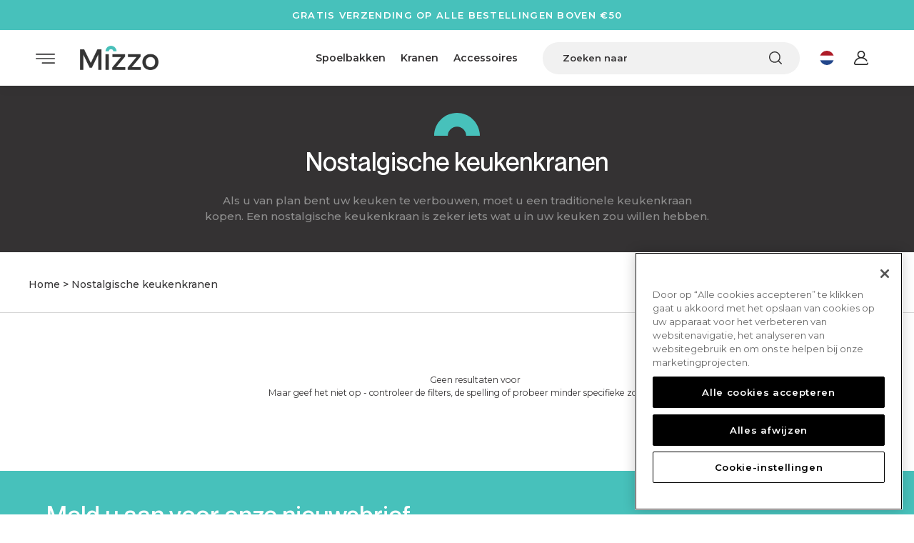

--- FILE ---
content_type: text/html; charset=utf-8
request_url: https://nl.mizzo.com/collections/robinets-nostalgiques
body_size: 30691
content:
<!doctype html>
<html lang="nl" dir="ltr">
<head>
  <script type="text/javascript">
(function(w, c, t, u) {
    w._wct = w._wct || {}; w._wct = u;
    var s = c.createElement(t);
    s.type = 'text/javascript'; s.async = true; s.src = 'https://wct-2.com/wct.js?type=session';
    var r = c.getElementsByTagName(t)[0];
    r.parentNode.insertBefore(s, r);
}(window, document, 'script', {
    'uid' : 'KN6FXG',
    'proxy' : 'https://wct-2.com',
    'auto_tagging' : true
}));
</script><!-- /snippets/ls-head.liquid -->
<!-- /snippets/ls-sdk.liquid -->
<script type="text/javascript">
  window.LangShopConfig = {
    "currentLanguage": "nl",
    "currentCurrency": "eur",
    "shopifyLocales":[{"code":"nl","rootUrl":"\/"},{"code":"en","rootUrl":"\/en"}    ],
    "shopifyCurrencies": ["EUR","GBP"],
    "originalLanguage":{"code":"en","alias":null,"title":"English","icon":null,"published":true},
    "targetLanguages":[{"code":"de","alias":null,"title":"German","icon":null,"published":true},{"code":"fr","alias":null,"title":"French","icon":null,"published":true},{"code":"nl","alias":null,"title":"Dutch","icon":null,"published":true}],
    "languagesSwitchers":[],
    "defaultCurrency":{"code":"eur","title":"Euro","icon":null,"rate":0.8655,"formatWithCurrency":"€{{amount}} EUR","formatWithoutCurrency":"€{{amount}}"},
    "targetCurrencies":[{"code":"gbp","title":"Pound Sterling","icon":null,"rate":0.7358,"formatWithCurrency":"£{{amount}} GBP","formatWithoutCurrency":"£{{amount}}"}],
    "currenciesSwitchers":[],
    "languageDetection":"browser",
    "languagesCountries":[{"code":"en","countries":["as","ai","ag","au","bs","bh","bd","bb","bz","bm","bw","br","io","bn","kh","ca","ky","cx","cc","ck","cr","cy","dm","eg","et","fk","fj","gm","gh","gi","gr","gl","gd","gu","gg","gy","hk","in","id","ie","im","il","jm","je","jo","ke","ki","kr","kw","la","lb","ls","lr","ly","my","mv","mt","mh","mu","fm","ms","na","nr","np","nz","ni","ng","nu","nf","mp","om","pk","pw","pa","pg","ph","pn","pr","qa","rw","sh","kn","lc","vc","ws","sc","sl","sg","sb","so","za","gs","lk","sd","sz","sy","tz","th","tl","tk","to","tt","tc","tv","ug","ua","ae","gb","us","um","vn","vg","vi","zm","zw","ss"]},{"code":"de","countries":["ar","at","dk","de","is","it","li","lu","ch"]},{"code":"fr","countries":["bj","bf","bi","cm","cf","td","km","cg","cd","ci","dj","gq","fr","gf","pf","tf","ga","gp","gn","ht","va","mg","ml","mq","mr","yt","mc","ma","nc","ne","re","bl","mf","pm","sn","tg","tn","vu","wf"]},{"code":"nl","countries":["aw","be","nl","an","sr","bq","sx","cw"]}],
    "languagesBrowsers":[{"code":"en","browsers":["en"]},{"code":"de","browsers":["de"]},{"code":"fr","browsers":["fr"]},{"code":"nl","browsers":["nl"]}],
    "currencyDetection":"language",
    "currenciesLanguages":[{"code":"eur","languages":["sq","eu","bs","br","ca","co","hr","nl","et","fi","fr","fy","gl","de","el","hu","ga","it","la","mt","oc","ru","sr","sh","sk","sl","es","sv","tr"]},{"code":"gbp","languages":["en","pt","gd","cy"]}],
    "currenciesCountries":[{"code":"eur","countries":["ad","at","ax","be","bl","cy","de","ee","es","fi","fr","gf","gp","gr","ie","it","xk","lu","mc","me","mf","mq","mt","nl","pm","pt","re","si","sk","sm","tf","va","yt"]},{"code":"gbp","countries":["gb","gg","gs","im","je"]}],
    "recommendationAlert":{"type":"banner","status":"disabled","isolateStyles":true,"styles":{"banner":{"bannerContainer":{"position":"top","spacing":10,"borderTop":{"color":"rgba(0,0,0,0.2)","style":"solid","width":{"value":0,"dimension":"px"}},"borderRadius":{"topLeft":{"value":0,"dimension":"px"},"topRight":{"value":0,"dimension":"px"},"bottomLeft":{"value":0,"dimension":"px"},"bottomRight":{"value":0,"dimension":"px"}},"borderRight":{"color":"rgba(0,0,0,0.2)","style":"solid","width":{"value":0,"dimension":"px"}},"borderBottom":{"color":"rgba(0,0,0,0.2)","style":"solid","width":{"value":1,"dimension":"px"}},"borderLeft":{"color":"rgba(0,0,0,0.2)","style":"solid","width":{"value":0,"dimension":"px"}},"padding":{"top":{"value":15,"dimension":"px"},"right":{"value":20,"dimension":"px"},"bottom":{"value":15,"dimension":"px"},"left":{"value":20,"dimension":"px"}},"background":"rgba(255, 255, 255, 1)"},"bannerMessage":{"fontSize":{"value":16,"dimension":"px"},"fontFamily":"Open Sans","fontStyle":"normal","fontWeight":"normal","lineHeight":"1.5","color":"rgba(39, 46, 49, 1)"},"selectorContainer":{"background":"rgba(244,244,244, 1)","borderRadius":{"topLeft":{"value":2,"dimension":"px"},"topRight":{"value":2,"dimension":"px"},"bottomLeft":{"value":2,"dimension":"px"},"bottomRight":{"value":2,"dimension":"px"}},"borderTop":{"color":"rgba(204, 204, 204, 1)","style":"solid","width":{"value":0,"dimension":"px"}},"borderRight":{"color":"rgba(204, 204, 204, 1)","style":"solid","width":{"value":0,"dimension":"px"}},"borderBottom":{"color":"rgba(204, 204, 204, 1)","style":"solid","width":{"value":0,"dimension":"px"}},"borderLeft":{"color":"rgba(204, 204, 204, 1)","style":"solid","width":{"value":0,"dimension":"px"}}},"selectorContainerHovered":null,"selectorText":{"padding":{"top":{"value":8,"dimension":"px"},"right":{"value":8,"dimension":"px"},"bottom":{"value":8,"dimension":"px"},"left":{"value":8,"dimension":"px"}},"fontSize":{"value":16,"dimension":"px"},"fontFamily":"Open Sans","fontStyle":"normal","fontWeight":"normal","lineHeight":"1.5","color":"rgba(39, 46, 49, 1)"},"selectorTextHovered":null,"changeButton":{"borderTop":{"color":"transparent","style":"solid","width":{"value":0,"dimension":"px"}},"borderRight":{"color":"transparent","style":"solid","width":{"value":0,"dimension":"px"}},"borderBottom":{"color":"transparent","style":"solid","width":{"value":0,"dimension":"px"}},"borderLeft":{"color":"transparent","style":"solid","width":{"value":0,"dimension":"px"}},"fontSize":{"value":16,"dimension":"px"},"fontStyle":"normal","fontWeight":"normal","lineHeight":"1.5","borderRadius":{"topLeft":{"value":2,"dimension":"px"},"topRight":{"value":2,"dimension":"px"},"bottomLeft":{"value":2,"dimension":"px"},"bottomRight":{"value":2,"dimension":"px"}},"padding":{"top":{"value":8,"dimension":"px"},"right":{"value":8,"dimension":"px"},"bottom":{"value":8,"dimension":"px"},"left":{"value":8,"dimension":"px"}},"background":"rgba(0, 0, 0, 1)","color":"rgba(255, 255, 255, 1)"},"changeButtonHovered":null,"closeButton":{"alignSelf":"baseline","fontSize":{"value":16,"dimension":"px"},"color":"rgba(0, 0, 0, 1)"},"closeButtonHovered":null},"popup":{"popupContainer":{"maxWidth":{"value":30,"dimension":"rem"},"position":"bottom-left","spacing":10,"offset":{"value":1,"dimension":"em"},"borderTop":{"color":"rgba(0,0,0,0.2)","style":"solid","width":{"value":0,"dimension":"px"}},"borderRight":{"color":"rgba(0,0,0,0.2)","style":"solid","width":{"value":0,"dimension":"px"}},"borderBottom":{"color":"rgba(0,0,0,0.2)","style":"solid","width":{"value":1,"dimension":"px"}},"borderLeft":{"color":"rgba(0,0,0,0.2)","style":"solid","width":{"value":0,"dimension":"px"}},"borderRadius":{"topLeft":{"value":0,"dimension":"px"},"topRight":{"value":0,"dimension":"px"},"bottomLeft":{"value":0,"dimension":"px"},"bottomRight":{"value":0,"dimension":"px"}},"padding":{"top":{"value":15,"dimension":"px"},"right":{"value":20,"dimension":"px"},"bottom":{"value":15,"dimension":"px"},"left":{"value":20,"dimension":"px"}},"background":"rgba(255, 255, 255, 1)"},"popupMessage":{"fontSize":{"value":16,"dimension":"px"},"fontFamily":"Open Sans","fontStyle":"normal","fontWeight":"normal","lineHeight":"1.5","color":"rgba(39, 46, 49, 1)"},"selectorContainer":{"background":"rgba(244,244,244, 1)","borderRadius":{"topLeft":{"value":2,"dimension":"px"},"topRight":{"value":2,"dimension":"px"},"bottomLeft":{"value":2,"dimension":"px"},"bottomRight":{"value":2,"dimension":"px"}},"borderTop":{"color":"rgba(204, 204, 204, 1)","style":"solid","width":{"value":0,"dimension":"px"}},"borderRight":{"color":"rgba(204, 204, 204, 1)","style":"solid","width":{"value":0,"dimension":"px"}},"borderBottom":{"color":"rgba(204, 204, 204, 1)","style":"solid","width":{"value":0,"dimension":"px"}},"borderLeft":{"color":"rgba(204, 204, 204, 1)","style":"solid","width":{"value":0,"dimension":"px"}}},"selectorContainerHovered":null,"selectorText":{"padding":{"top":{"value":8,"dimension":"px"},"right":{"value":8,"dimension":"px"},"bottom":{"value":8,"dimension":"px"},"left":{"value":8,"dimension":"px"}},"fontSize":{"value":16,"dimension":"px"},"fontFamily":"Open Sans","fontStyle":"normal","fontWeight":"normal","lineHeight":"1.5","color":"rgba(39, 46, 49, 1)"},"selectorTextHovered":null,"changeButton":{"borderTop":{"color":"transparent","style":"solid","width":{"value":0,"dimension":"px"}},"borderRight":{"color":"transparent","style":"solid","width":{"value":0,"dimension":"px"}},"borderBottom":{"color":"transparent","style":"solid","width":{"value":0,"dimension":"px"}},"borderLeft":{"color":"transparent","style":"solid","width":{"value":0,"dimension":"px"}},"fontSize":{"value":16,"dimension":"px"},"fontStyle":"normal","fontWeight":"normal","lineHeight":"1.5","borderRadius":{"topLeft":{"value":2,"dimension":"px"},"topRight":{"value":2,"dimension":"px"},"bottomLeft":{"value":2,"dimension":"px"},"bottomRight":{"value":2,"dimension":"px"}},"padding":{"top":{"value":8,"dimension":"px"},"right":{"value":8,"dimension":"px"},"bottom":{"value":8,"dimension":"px"},"left":{"value":8,"dimension":"px"}},"background":"rgba(0, 0, 0, 1)","color":"rgba(255, 255, 255, 1)"},"changeButtonHovered":null,"closeButton":{"alignSelf":"baseline","fontSize":{"value":16,"dimension":"px"},"color":"rgba(0, 0, 0, 1)"},"closeButtonHovered":null}}},
    "currencyInQueryParam":true,
    "allowAutomaticRedirects":false,
    "storeMoneyFormat": "€{{amount_with_comma_separator}}",
    "storeMoneyWithCurrencyFormat": "€{{amount_with_comma_separator}} EUR",
    "themeDynamics":[],
    "dynamicThemeDomObserverInterval":0,
    "abilities":[{"id":1,"name":"use-analytics","expiresAt":null},{"id":2,"name":"use-agency-translation","expiresAt":null},{"id":3,"name":"use-free-translation","expiresAt":null},{"id":4,"name":"use-pro-translation","expiresAt":null},{"id":5,"name":"use-export-import","expiresAt":null},{"id":6,"name":"use-suggestions","expiresAt":null},{"id":7,"name":"use-revisions","expiresAt":null},{"id":8,"name":"use-mappings","expiresAt":null},{"id":9,"name":"use-dynamic-replacements","expiresAt":null},{"id":10,"name":"use-localized-theme","expiresAt":null},{"id":11,"name":"use-third-party-apps","expiresAt":null},{"id":12,"name":"use-translate-new-resources","expiresAt":null},{"id":13,"name":"use-selectors-customization","expiresAt":null},{"id":14,"name":"disable-branding","expiresAt":null},{"id":17,"name":"use-glossary","expiresAt":null}],
    "isAdmin":false,
    "isPreview":false,
    "i18n":{"en": {
            "recommendation_alert": {
                "currency_language_suggestion": null,
                "language_suggestion": null,
                "currency_suggestion": null,
                "change": null
            },
            "switchers": {
                "ios_switcher": {
                    "done": null,
                    "close": null
                }
            },
            "languages": {"en": "English"
,"de": "German"
,"fr": "French"
,"nl": "Dutch"

            },
            "currencies": {"eur": "Euro","gbp": "Pound Sterling"}
        },"de": {
            "recommendation_alert": {
                "currency_language_suggestion": null,
                "language_suggestion": null,
                "currency_suggestion": null,
                "change": null
            },
            "switchers": {
                "ios_switcher": {
                    "done": null,
                    "close": null
                }
            },
            "languages": {"de": null

            },
            "currencies": {"eur": null,"gbp": null}
        },"fr": {
            "recommendation_alert": {
                "currency_language_suggestion": null,
                "language_suggestion": null,
                "currency_suggestion": null,
                "change": null
            },
            "switchers": {
                "ios_switcher": {
                    "done": null,
                    "close": null
                }
            },
            "languages": {"fr": null

            },
            "currencies": {"eur": null,"gbp": null}
        },"nl": {
            "recommendation_alert": {
                "currency_language_suggestion": null,
                "language_suggestion": null,
                "currency_suggestion": null,
                "change": null
            },
            "switchers": {
                "ios_switcher": {
                    "done": null,
                    "close": null
                }
            },
            "languages": {"nl": null

            },
            "currencies": {"eur": null,"gbp": null}
        }}};
</script>
<script src="//nl.mizzo.com/cdn/shop/t/61/assets/ls-sdk.js?v=120866366526116065811641222553&proxy_prefix=/apps/langshop" async></script><meta charset="utf-8">
  <meta http-equiv="X-UA-Compatible" content="IE=edge,chrome=1">
  <meta name="viewport" content="width=device-width,initial-scale=1,shrink-to-fit=no">
  <meta name="theme-color" content=""><title>Nostalgische en traditionele keukenkranen | Mizzo
</title><meta name="description" content="Koop traditionele keukenkranen online bij Mizzo voor de beste traditionele kranen. Bestel ze nu!">
<link rel="canonical" href="https://nl.mizzo.com/collections/robinets-nostalgiques">
  <!-- Global site tag (gtag.js) - Google Analytics -->
<script async src="https://www.googletagmanager.com/gtag/js?id=G-ZV6CB8YKNG"></script>
<script>
  window.dataLayer = window.dataLayer || [];
  function gtag(){dataLayer.push(arguments);}
  gtag('js', new Date());

  gtag('config', 'G-ZV6CB8YKNG');
</script>
  
  <!-- End Google Tag Manager (noscript) --><link rel="shortcut icon" href="//nl.mizzo.com/cdn/shop/files/favicon-32x32_96x96.png?v=1633336731" type="image/png"><script>
    if (window.location.href.indexOf('shpxid') != -1) {
      window.location = "https://nl.mizzo.com";
    }    
  </script>
  <script> 
  window.Zoorix = window.Zoorix || {}; 
  window.Zoorix.forcePrimaryLocale = true; 
  window.Zoorix.moneyFormatWithCurrency = "€{{amount_with_comma_separator}}"; 
  
  document.addEventListener("zrx-loaded", function (e) {
     Zoorix.moneyFormatWithCurrency = Zoorix.moneyFormat;
  });
  </script>
  <script>window.performance && window.performance.mark && window.performance.mark('shopify.content_for_header.start');</script><meta name="google-site-verification" content="u6th-LzBcJb0ob-4nCt_Ggti8ZNXN7u3t8HusMP-JfU">
<meta id="shopify-digital-wallet" name="shopify-digital-wallet" content="/59306082500/digital_wallets/dialog">
<meta name="shopify-checkout-api-token" content="9bb9b8fa79edae351987c30399db7dad">
<meta id="in-context-paypal-metadata" data-shop-id="59306082500" data-venmo-supported="false" data-environment="production" data-locale="nl_NL" data-paypal-v4="true" data-currency="EUR">
<link rel="alternate" type="application/atom+xml" title="Feed" href="/collections/robinets-nostalgiques.atom" />
<link rel="alternate" hreflang="x-default" href="https://nl.mizzo.com/collections/robinets-nostalgiques">
<link rel="alternate" hreflang="de-DE" href="https://de.mizzo.com/collections/robinets-nostalgiques">
<link rel="alternate" hreflang="en-DE" href="https://de.mizzo.com/en/collections/robinets-nostalgiques">
<link rel="alternate" hreflang="fr-FR" href="https://fr.mizzo.com/collections/robinets-nostalgiques">
<link rel="alternate" hreflang="en-FR" href="https://fr.mizzo.com/en/collections/robinets-nostalgiques">
<link rel="alternate" hreflang="nl-NL" href="https://nl.mizzo.com/collections/robinets-nostalgiques">
<link rel="alternate" hreflang="en-NL" href="https://nl.mizzo.com/en/collections/robinets-nostalgiques">
<link rel="alternate" hreflang="en-GB" href="https://uk.mizzo.com/collections/robinets-nostalgiques">
<link rel="alternate" type="application/json+oembed" href="https://nl.mizzo.com/collections/robinets-nostalgiques.oembed">
<script async="async" src="/checkouts/internal/preloads.js?locale=nl-NL"></script>
<script id="apple-pay-shop-capabilities" type="application/json">{"shopId":59306082500,"countryCode":"NL","currencyCode":"EUR","merchantCapabilities":["supports3DS"],"merchantId":"gid:\/\/shopify\/Shop\/59306082500","merchantName":"Mizzo","requiredBillingContactFields":["postalAddress","email"],"requiredShippingContactFields":["postalAddress","email"],"shippingType":"shipping","supportedNetworks":["visa","maestro","masterCard","amex"],"total":{"type":"pending","label":"Mizzo","amount":"1.00"},"shopifyPaymentsEnabled":true,"supportsSubscriptions":true}</script>
<script id="shopify-features" type="application/json">{"accessToken":"9bb9b8fa79edae351987c30399db7dad","betas":["rich-media-storefront-analytics"],"domain":"nl.mizzo.com","predictiveSearch":true,"shopId":59306082500,"locale":"nl"}</script>
<script>var Shopify = Shopify || {};
Shopify.shop = "mizzo-nl.myshopify.com";
Shopify.locale = "nl";
Shopify.currency = {"active":"EUR","rate":"1.0"};
Shopify.country = "NL";
Shopify.theme = {"name":"Flatline - Dev Theme","id":129857421552,"schema_name":"LangShop Theme","schema_version":"2.9.2","theme_store_id":null,"role":"main"};
Shopify.theme.handle = "null";
Shopify.theme.style = {"id":null,"handle":null};
Shopify.cdnHost = "nl.mizzo.com/cdn";
Shopify.routes = Shopify.routes || {};
Shopify.routes.root = "/";</script>
<script type="module">!function(o){(o.Shopify=o.Shopify||{}).modules=!0}(window);</script>
<script>!function(o){function n(){var o=[];function n(){o.push(Array.prototype.slice.apply(arguments))}return n.q=o,n}var t=o.Shopify=o.Shopify||{};t.loadFeatures=n(),t.autoloadFeatures=n()}(window);</script>
<script id="shop-js-analytics" type="application/json">{"pageType":"collection"}</script>
<script>(function() {
  var isLoaded = false;
  function asyncLoad() {
    if (isLoaded) return;
    isLoaded = true;
    var urls = ["\/\/cdn.shopify.com\/s\/files\/1\/0257\/0108\/9360\/t\/85\/assets\/usf-license.js?shop=mizzo-nl.myshopify.com","https:\/\/cdn.opinew.com\/js\/opinew-active.js?shop=mizzo-nl.myshopify.com"];
    for (var i = 0; i < urls.length; i++) {
      var s = document.createElement('script');
      s.type = 'text/javascript';
      s.async = true;
      s.src = urls[i];
      var x = document.getElementsByTagName('script')[0];
      x.parentNode.insertBefore(s, x);
    }
  };
  if(window.attachEvent) {
    window.attachEvent('onload', asyncLoad);
  } else {
    window.addEventListener('load', asyncLoad, false);
  }
})();</script>
<script id="__st">var __st={"a":59306082500,"offset":3600,"reqid":"a9376ac6-881f-4b4b-8cfe-e37e22e17fe4-1770144390","pageurl":"nl.mizzo.com\/collections\/robinets-nostalgiques","u":"87d7a85d8f4d","p":"collection","rtyp":"collection","rid":278506012868};</script>
<script>window.ShopifyPaypalV4VisibilityTracking = true;</script>
<script id="captcha-bootstrap">!function(){'use strict';const t='contact',e='account',n='new_comment',o=[[t,t],['blogs',n],['comments',n],[t,'customer']],c=[[e,'customer_login'],[e,'guest_login'],[e,'recover_customer_password'],[e,'create_customer']],r=t=>t.map((([t,e])=>`form[action*='/${t}']:not([data-nocaptcha='true']) input[name='form_type'][value='${e}']`)).join(','),a=t=>()=>t?[...document.querySelectorAll(t)].map((t=>t.form)):[];function s(){const t=[...o],e=r(t);return a(e)}const i='password',u='form_key',d=['recaptcha-v3-token','g-recaptcha-response','h-captcha-response',i],f=()=>{try{return window.sessionStorage}catch{return}},m='__shopify_v',_=t=>t.elements[u];function p(t,e,n=!1){try{const o=window.sessionStorage,c=JSON.parse(o.getItem(e)),{data:r}=function(t){const{data:e,action:n}=t;return t[m]||n?{data:e,action:n}:{data:t,action:n}}(c);for(const[e,n]of Object.entries(r))t.elements[e]&&(t.elements[e].value=n);n&&o.removeItem(e)}catch(o){console.error('form repopulation failed',{error:o})}}const l='form_type',E='cptcha';function T(t){t.dataset[E]=!0}const w=window,h=w.document,L='Shopify',v='ce_forms',y='captcha';let A=!1;((t,e)=>{const n=(g='f06e6c50-85a8-45c8-87d0-21a2b65856fe',I='https://cdn.shopify.com/shopifycloud/storefront-forms-hcaptcha/ce_storefront_forms_captcha_hcaptcha.v1.5.2.iife.js',D={infoText:'Beschermd door hCaptcha',privacyText:'Privacy',termsText:'Voorwaarden'},(t,e,n)=>{const o=w[L][v],c=o.bindForm;if(c)return c(t,g,e,D).then(n);var r;o.q.push([[t,g,e,D],n]),r=I,A||(h.body.append(Object.assign(h.createElement('script'),{id:'captcha-provider',async:!0,src:r})),A=!0)});var g,I,D;w[L]=w[L]||{},w[L][v]=w[L][v]||{},w[L][v].q=[],w[L][y]=w[L][y]||{},w[L][y].protect=function(t,e){n(t,void 0,e),T(t)},Object.freeze(w[L][y]),function(t,e,n,w,h,L){const[v,y,A,g]=function(t,e,n){const i=e?o:[],u=t?c:[],d=[...i,...u],f=r(d),m=r(i),_=r(d.filter((([t,e])=>n.includes(e))));return[a(f),a(m),a(_),s()]}(w,h,L),I=t=>{const e=t.target;return e instanceof HTMLFormElement?e:e&&e.form},D=t=>v().includes(t);t.addEventListener('submit',(t=>{const e=I(t);if(!e)return;const n=D(e)&&!e.dataset.hcaptchaBound&&!e.dataset.recaptchaBound,o=_(e),c=g().includes(e)&&(!o||!o.value);(n||c)&&t.preventDefault(),c&&!n&&(function(t){try{if(!f())return;!function(t){const e=f();if(!e)return;const n=_(t);if(!n)return;const o=n.value;o&&e.removeItem(o)}(t);const e=Array.from(Array(32),(()=>Math.random().toString(36)[2])).join('');!function(t,e){_(t)||t.append(Object.assign(document.createElement('input'),{type:'hidden',name:u})),t.elements[u].value=e}(t,e),function(t,e){const n=f();if(!n)return;const o=[...t.querySelectorAll(`input[type='${i}']`)].map((({name:t})=>t)),c=[...d,...o],r={};for(const[a,s]of new FormData(t).entries())c.includes(a)||(r[a]=s);n.setItem(e,JSON.stringify({[m]:1,action:t.action,data:r}))}(t,e)}catch(e){console.error('failed to persist form',e)}}(e),e.submit())}));const S=(t,e)=>{t&&!t.dataset[E]&&(n(t,e.some((e=>e===t))),T(t))};for(const o of['focusin','change'])t.addEventListener(o,(t=>{const e=I(t);D(e)&&S(e,y())}));const B=e.get('form_key'),M=e.get(l),P=B&&M;t.addEventListener('DOMContentLoaded',(()=>{const t=y();if(P)for(const e of t)e.elements[l].value===M&&p(e,B);[...new Set([...A(),...v().filter((t=>'true'===t.dataset.shopifyCaptcha))])].forEach((e=>S(e,t)))}))}(h,new URLSearchParams(w.location.search),n,t,e,['guest_login'])})(!0,!0)}();</script>
<script integrity="sha256-4kQ18oKyAcykRKYeNunJcIwy7WH5gtpwJnB7kiuLZ1E=" data-source-attribution="shopify.loadfeatures" defer="defer" src="//nl.mizzo.com/cdn/shopifycloud/storefront/assets/storefront/load_feature-a0a9edcb.js" crossorigin="anonymous"></script>
<script data-source-attribution="shopify.dynamic_checkout.dynamic.init">var Shopify=Shopify||{};Shopify.PaymentButton=Shopify.PaymentButton||{isStorefrontPortableWallets:!0,init:function(){window.Shopify.PaymentButton.init=function(){};var t=document.createElement("script");t.src="https://nl.mizzo.com/cdn/shopifycloud/portable-wallets/latest/portable-wallets.nl.js",t.type="module",document.head.appendChild(t)}};
</script>
<script data-source-attribution="shopify.dynamic_checkout.buyer_consent">
  function portableWalletsHideBuyerConsent(e){var t=document.getElementById("shopify-buyer-consent"),n=document.getElementById("shopify-subscription-policy-button");t&&n&&(t.classList.add("hidden"),t.setAttribute("aria-hidden","true"),n.removeEventListener("click",e))}function portableWalletsShowBuyerConsent(e){var t=document.getElementById("shopify-buyer-consent"),n=document.getElementById("shopify-subscription-policy-button");t&&n&&(t.classList.remove("hidden"),t.removeAttribute("aria-hidden"),n.addEventListener("click",e))}window.Shopify?.PaymentButton&&(window.Shopify.PaymentButton.hideBuyerConsent=portableWalletsHideBuyerConsent,window.Shopify.PaymentButton.showBuyerConsent=portableWalletsShowBuyerConsent);
</script>
<script data-source-attribution="shopify.dynamic_checkout.cart.bootstrap">document.addEventListener("DOMContentLoaded",(function(){function t(){return document.querySelector("shopify-accelerated-checkout-cart, shopify-accelerated-checkout")}if(t())Shopify.PaymentButton.init();else{new MutationObserver((function(e,n){t()&&(Shopify.PaymentButton.init(),n.disconnect())})).observe(document.body,{childList:!0,subtree:!0})}}));
</script>
<link id="shopify-accelerated-checkout-styles" rel="stylesheet" media="screen" href="https://nl.mizzo.com/cdn/shopifycloud/portable-wallets/latest/accelerated-checkout-backwards-compat.css" crossorigin="anonymous">
<style id="shopify-accelerated-checkout-cart">
        #shopify-buyer-consent {
  margin-top: 1em;
  display: inline-block;
  width: 100%;
}

#shopify-buyer-consent.hidden {
  display: none;
}

#shopify-subscription-policy-button {
  background: none;
  border: none;
  padding: 0;
  text-decoration: underline;
  font-size: inherit;
  cursor: pointer;
}

#shopify-subscription-policy-button::before {
  box-shadow: none;
}

      </style>

<script>window.performance && window.performance.mark && window.performance.mark('shopify.content_for_header.end');</script>
  
  <style>@font-face {
    font-family: 'Neue Montreal';
    src: url("//nl.mizzo.com/cdn/shop/t/61/assets/NeueMontreal-Bold.woff2?v=140761224339350201221641222554") format('woff2'),
    url("//nl.mizzo.com/cdn/shop/t/61/assets/NeueMontreal-Bold.woff?v=24064916232775931521641222554") format('woff');
    font-weight: bold;
    font-style: normal;
    font-display: swap;
}

@font-face {
    font-family: 'Neue Montreal';
    src: url("//nl.mizzo.com/cdn/shop/t/61/assets/NeueMontreal-Light.woff2?v=141349672582798209271641222555") format('woff2'),
    url("//nl.mizzo.com/cdn/shop/t/61/assets/NeueMontreal-Light.woff?v=112027830856552914161641222555") format('woff');
    font-weight: 300;
    font-style: normal;
    font-display: swap;
}

@font-face {
    font-family: 'Neue Montreal';
    src: url("//nl.mizzo.com/cdn/shop/t/61/assets/NeueMontreal-Medium.woff2?v=166722298633018164991641222557") format('woff2'),
    url("//nl.mizzo.com/cdn/shop/t/61/assets/NeueMontreal-Medium.woff?v=168542753799259617511641222556") format('woff');
    font-weight: 500;
    font-style: normal;
    font-display: swap;
}

@font-face {
    font-family: 'Neue Montreal';
    src: url("//nl.mizzo.com/cdn/shop/t/61/assets/NeueMontreal-Regular.woff2?v=110021594676972442521641222558") format('woff2'),
    url("//nl.mizzo.com/cdn/shop/t/61/assets/NeueMontreal-Regular.woff?v=45247182293499837931641222557") format('woff');
    font-weight: normal;
    font-style: normal;
    font-display: swap;
}
body {
    opacity: 0;
}</style>

<link rel="preconnect" href="https://fonts.googleapis.com">
<link rel="preconnect" href="https://fonts.gstatic.com" crossorigin>
<link rel="preconnect" href="https://unpkg.com">

<link rel="stylesheet" href="https://fonts.googleapis.com/css2?family=Montserrat:wght@100;200;300;400;500;600;700;800;900&display=swap" rel="preload" as="style"  onload="this.onload=null;this.rel='stylesheet'" >
<noscript><link rel="stylesheet" href="https://fonts.googleapis.com/css2?family=Montserrat:wght@100;200;300;400;500;600;700;800;900&display=swap" ></noscript>
<link rel="stylesheet" href="https://cdnjs.cloudflare.com/ajax/libs/animate.css/3.1.1/animate.min.css" rel="preload" as="style"  onload="this.onload=null;this.rel='stylesheet'" >
<noscript><link rel="stylesheet" href="https://cdnjs.cloudflare.com/ajax/libs/animate.css/3.1.1/animate.min.css" ></noscript>
<link rel="stylesheet" href="https://unpkg.com/swiper@7.2.0/swiper-bundle.min.css" rel="preload" as="style"  onload="this.onload=null;this.rel='stylesheet'" >
<noscript><link rel="stylesheet" href="https://unpkg.com/swiper@7.2.0/swiper-bundle.min.css" ></noscript><link rel="stylesheet" href="//nl.mizzo.com/cdn/shop/t/61/assets/font-awesome.min.css?v=15313" rel="preload" as="style"  onload="this.onload=null;this.rel='stylesheet'" >
<noscript><link rel="stylesheet" href="//nl.mizzo.com/cdn/shop/t/61/assets/font-awesome.min.css?v=15313" ></noscript>


<link rel="stylesheet" href="//nl.mizzo.com/cdn/shop/t/61/assets/collection.css?v=110546002961976553111641919873" rel="preload" as="style"  onload="this.onload=null;this.rel='stylesheet'" >
<noscript><link rel="stylesheet" href="//nl.mizzo.com/cdn/shop/t/61/assets/collection.css?v=110546002961976553111641919873" ></noscript>
<link rel="stylesheet" href="//nl.mizzo.com/cdn/shop/t/61/assets/custom.css?v=152500835354825748571641261735" rel="preload" as="style"  onload="this.onload=null;this.rel='stylesheet'" >
<noscript><link rel="stylesheet" href="//nl.mizzo.com/cdn/shop/t/61/assets/custom.css?v=152500835354825748571641261735" ></noscript>
<!-- "snippets/weglot_hreftags.liquid" was not rendered, the associated app was uninstalled -->
<!-- "snippets/weglot_switcher.liquid" was not rendered, the associated app was uninstalled -->
<script id="usf_filter_translations" type="application/json">{"price":{"label":"Prijs"}, "categories":{"label":"Categorieën", "value":{"double_sinks":"Dubbele spoelbakken", "flush_mount_sinks":"Vlakbouw spoelbakken", "designer_kitchen_taps":"Design Keukenkranen", "kitchen_taps":"Keukenkranen", "pull_out_kitchen_taps":"Keukenkranen uittrekken", "soap_dispensers":"Zeepdispensers", "square_sinks":"Vierkante spoelbakken", "stainless_steel_sinks":"Roestvrijstalen spoelbakken", "top_mounted":"Opbouw", "undermount_sinks":"Onderbouwspoelbakken"}}, "installation":{"label":"Installatie", "value":{"flushmount":"Vlakbouw", "top_mounted":"Opbouw", "undermount":"Onderbouw"}}, "width_in_cm":{"label":"Breedte in cm", "value":{"21_30":"21-30", "31_40":"31-40", "41_50":"41-50", "51_60":"51-60", "71_80":"71-80", "81_90":"81-90"}}, "length_in_cm":{"label":"Lengte in cm", "value":{"41_45":"41-45", "46_50":"46-50"}}, "cabinet_size":{"label":"Vanaf kastmaat", "value":{"30cm":"30cm", "40cm":"40cm", "45cm":"45cm", "50cm":"50cm", "60cm":"60cm", "80cm":"80cm", "90cm":"90cm"}}, "material":{"label":"Materiaal", "value":{"composite":"composiet", "stainless_steel":"Roestvrij staal"}}, "colour":{"label":"Kleur", "value":{"black":"Zwart", "black_coated":"Zwarte coating", "bronze":"Brons", "chrome":"chroom", "stainless_steel":"Roestvrij staal", "stainless_steel_look":"RVS-look", "white":"Wit"}}, "number_of_bowls":{"label":"Aantal bakken", "value":{"1":"1", "2":"2", "1_5":"1.5"}}, "with_draining_board":{"label":"Met afdruipvlak", "value":{"no":"Nee"}}, "look":{"label":"Look", "value":{"design":"Design", "modern":"Modern", "nostalgic":"Nostalgisch"}}, "version":{"label":"Uitvoering", "value":{"double_lever":"Dubbele hendel", "single_lever":"Enkele hendel"}}, "pullout_taps":{"label":"Uittrekbare kranen", "value":{"pull_out":"Uittrekbaar", "swiveable":"Zwenkbaar"}}, "height_in_mm":{"label":"Hoogte in mm", "value":{"1_200":"1-200", "200_300":"200-300", "301_400":"301-400", "401_500":"401-500", "501_600":"501-600"}}, "number_of_holes":{"label":"Aantal kraangaten", "value":{"1":"1", "2":"2"}}}</script>
<script>window._usfTheme={
    id:127495635140,
    name:"YDM starter theme",
    version:"1.0.0",
    vendor:"Reigel Gallarde",
    applied:1,
    assetUrl:"//nl.mizzo.com/cdn/shop/t/61/assets/usf-boot.js?v=174160784671421945911682389799"
};
window._usfCustomerTags = null;
window._usfCollectionId = 278506012868;
window._usfCollectionDefaultSort = "best-selling";
window.usf = { settings: {"online":1,"version":"1.0.2.4112","storeId":"mizzo-nl.myshopify.com","siteId":"606930aa-8502-47c5-9dd3-0a9c320b1dfd","resUrl":"//cdn.shopify.com/s/files/1/0257/0108/9360/t/85/assets/","analyticsApiUrl":"https://svc-2-analytics-usf.hotyon.com/set","searchSvcUrl":"https://svc-2-usf.hotyon.com/","enabledPlugins":["tax-exampify","currency-shopify"],"currency":"EUR","priceLongFormat":"€{0} EUR","priceFormat":"€{0}","showGotoTop":1,"mobileBreakpoint":767,"decimals":2,"decimalDisplay":",","thousandSeparator":".","plugins":{},"revision":28172192,"filters":{},"instantSearch":{"online":1,"searchBoxSelector":"input[name=q]","numOfSuggestions":6,"numOfProductMatches":6,"numOfCollections":4,"numOfPages":4},"search":{"online":1,"sortFields":["r","title","-title","date","-date","price","-price","-discount"],"searchResultsUrl":"/pages/search-results","more":"more","itemsPerPage":28,"imageSizeType":"fixed","imageSize":"600,350","showSearchInputOnSearchPage":1,"showAltImage":1,"showSale":1,"showSoldOut":1,"canChangeUrl":1},"collections":{"online":1,"collectionsPageUrl":"/pages/collections"},"filterNavigation":{"showFilterArea":1,"showSingle":1,"showProductCount":1},"translation_de":{"search":"Search","latestSearches":"Latest searches","popularSearches":"Popular searches","viewAllResultsFor":"alle Ergebnisse anzeigen für <span class=\"usf-highlight\">{0}</span>","viewAllResults":"alle Ergebnisse anzeigen","noMatchesFoundFor":"Keine Treffer gefunden für \"<b>{0}</b>\". Bitte versuchen Sie es noch einmal mit einem anderen Begriff.","productSearchResultWithTermSummary":"<b>{0}</b> Ergebnisse für '<b>{1}</b>'","productSearchResultSummary":"<b>{0}</b> Produkte","productSearchNoResults":"<h2>Keine Übereinstimmung für '<b>{0}</b>'.</h2><p>Aber geben Sie nicht auf - prüfen Sie die Filter, die Rechtschreibung oder versuchen Sie es mit weniger spezifischen Suchbegriffen.</p>","productSearchNoResultsEmptyTerm":"<h2>Keine Ergebnisse gefunden.</h2><p>Aber geben Sie nicht auf - prüfen Sie die Filter oder versuchen Sie es mit weniger spezifischen Begriffen.</p>","clearAll":"Alle löschen","clear":"Löschen","clearAllFilters":"Alle Filter löschen","clearFiltersBy":"Filter löschen nach {0}","filterBy":"Filtern nach {0}","sort":"Sortieren","sortBy_r":"Relevanz","sortBy_title":"Titel: A-Z","sortBy_-title":"Titel: Z-A","sortBy_date":"Datum: Alt zu Neu","sortBy_-date":"Datum: Neu zu Alt","sortBy_price":"Preis: Niedrig bis Hoch","sortBy_-price":"Preis: Hoch bis niedrig","sortBy_-discount":"Rabatt: Hoch zu niedrig","sortBy_bestselling":"Meistverkaufte","sortBy_-available":"Inventar: Hoch bis niedrig","filters":"Filter","filterOptions":"Filteroptionen","clearFilterOptions":"Alle Filteroptionen löschen","youHaveViewed":"Sie haben sich {0} von {1} Produkten angesehen","loadMore":"Mehr laden","loadPrev":"Load previous","productMatches":"Produkt passt","trending":"Trending","didYouMean":"Sorry, nothing found for '<b>{0}</b>'.<br>Did you mean '<b>{1}</b>'?","searchSuggestions":"Suchvorschläge","quantity":"Menge","selectedVariantNotAvailable":"Die gewählte Variante ist nicht verfügbar.","addToCart":"In den Warenkorb legen","seeFullDetails":"Siehe vollständige Details","chooseOptions":"Optionen auswählen","quickView":"Schnellansicht","sale":"Verkauf","save":"Spare","soldOut":"Ausverkauft","viewItems":"Artikel ansehen","more":"Mehr","all":"Alle","prevPage":"Vorherige Seite","gotoPage":"Weiter zur Seite {0}","nextPage":"Nächste Seite","from":"Von","collections":"Kollektionen","pages":"Seiten"},"translation_fr":{"search":"Search","latestSearches":"Latest searches","popularSearches":"Popular searches","viewAllResultsFor":"voir tous les résultats pour <span class=\"usf-highlight\">{0}</span>","viewAllResults":"voir tous les résultats","noMatchesFoundFor":"Aucun résultat trouvé pour \"<b>{0}</b>\". Veuillez réessayer avec un autre terme.","productSearchResultWithTermSummary":"<b>{0}</b> résultats de '<b>{1}</b>'","productSearchResultSummary":"<b>{0}</b> produits","productSearchNoResults":"<h2>Aucun résultat pour '<b>{0}</b>'.</h2><p>Mais n'abandonnez pas - vérifiez les filtres ou essayez des termes moins spécifiques.</p>","productSearchNoResultsEmptyTerm":"<h2>Aucun résultat trouvé./h2><p>Mais n'abandonnez pas - vérifiez les filtres ou essayez des termes moins spécifiques.</p>","clearAll":"Effacer tout","clear":"Clear","clearAllFilters":"Effacer tous les filtres","clearFiltersBy":"Effacer les filtres par {0}","filterBy":"Filtrer par {0}","sort":"Trier","sortBy_r":"Pertinence","sortBy_title":"Titre : A-Z","sortBy_-title":"Titre : Z-A","sortBy_date":"Date: De l'ancien au nouveau","sortBy_-date":"Date: Du nouveau à l'ancien","sortBy_price":"Prix: Du plus bas au plus haut","sortBy_-price":"Prix: du plus haut au plus bas","sortBy_-discount":"Remise: De haut en bas","sortBy_bestselling":"Meilleures ventes","sortBy_-available":"Inventaire : De haut en bas","filters":"Filtres","filterOptions":"Options de filtrage","clearFilterOptions":"Effacer toutes les options de filtrage","youHaveViewed":"Vous avez vu {0} de {1} produits.","loadMore":"Chargez plus","loadPrev":"Load previous","productMatches":"Produit correspondant","trending":"Trending","didYouMean":"Sorry, nothing found for '<b>{0}</b>'.<br>Did you mean '<b>{1}</b>'?","searchSuggestions":"Suggestions de recherche","quantity":"Quantité","selectedVariantNotAvailable":"La variante sélectionnée n'est pas disponible.","addToCart":"Ajouter au panier","seeFullDetails":"Voir tous les détails","chooseOptions":"Choisir les options","quickView":"Vue d'ensemble","sale":"Sale","save":"Sauvez","soldOut":"Sold out","viewItems":"Voir les articles","more":"Plus","all":"Tous","prevPage":"Page précédente","gotoPage":"Aller à la page {0}","nextPage":"Page suivante","from":"De","collections":"Collections","pages":"Pages"},"translation_nl":{"search":"Search","latestSearches":"Latest searches","popularSearches":"Popular searches","viewAllResultsFor":"bekijk alle resultaten voor <span class=\"usf-highlight\">{0}</span>","viewAllResults":"bekijk alle resultaten","noMatchesFoundFor":"Geen resultaten gevonden voor \"<b>{0}</b>\". Probeer het opnieuw met een andere term.","productSearchResultWithTermSummary":"<b>{0}</b> resultaten voor<b>{1}</b>'","productSearchResultSummary":"<b>{0}</b> producten","productSearchNoResults":"<h2>Geen resultaten voor '<b>{0}</b>'.</h2><p>Maar geef het niet op - controleer de filters, de spelling of probeer minder specifieke zoektermen.</p>","productSearchNoResultsEmptyTerm":"<h2>Geen resultaten voor </h2><p>Maar geef het niet op - controleer de filters, de spelling of probeer minder specifieke zoektermen.</p>","clearAll":"Alles wissen","clear":"Wissen","clearAllFilters":"Alle filters verwijderen","clearFiltersBy":"Wis filters op {0}","filterBy":"Filter op {0}","sort":"Sorteren","sortBy_r":"Relevantie","sortBy_title":"Titel: A-Z","sortBy_-title":"Titel: Z-A","sortBy_date":"Datum: Our naar Nieuw","sortBy_-date":"Datum: Nieuw naar Oud","sortBy_price":"Prijs: Laag naar Hoog","sortBy_-price":"Prijs: Hoog naar Laag","sortBy_-discount":"Korting: Hoog naar Laag","sortBy_bestselling":"Best verkochte","sortBy_-available":"Voorraad: Hoog naar laag","filters":"Filters","filterOptions":"Filter opties","clearFilterOptions":"Wis alle filter opties","youHaveViewed":"U heeft {0} van {1} producten bekeken","loadMore":"Laad meer","loadPrev":"Load previous","productMatches":"Product komt overeen","trending":"Trending","didYouMean":"Sorry, nothing found for '<b>{0}</b>'.<br>Did you mean '<b>{1}</b>'?","searchSuggestions":"Zoek suggesties","quantity":"Aantal","selectedVariantNotAvailable":"De geselecteerde variant is niet beschikbaar.","addToCart":"Toevoegen aan winkelwagentje","seeFullDetails":"Zie alle details","chooseOptions":"Kies opties","quickView":"Snelle weergave","sale":"Sale","save":"Save","soldOut":"Uitverkocht","viewItems":"Bekijk artikelen","more":"Meer","all":"Alle","prevPage":"Vorige pagina","gotoPage":"Ga naar pagina {0}","nextPage":"Volgende pagina","from":"Van","collections":"Collecties","pages":"Pagina's"},"translation_en":{"search":"Search","latestSearches":"Latest searches","popularSearches":"Popular searches","viewAllResultsFor":"view all results for <span class=\"usf-highlight\">{0}</span>","viewAllResults":"view all results","noMatchesFoundFor":"No matches found for \"<b>{0}</b>\". Please try again with a different term.","productSearchResultWithTermSummary":"<b>{0}</b> results for '<b>{1}</b>'","productSearchResultSummary":"<b>{0}</b> products","productSearchNoResults":"<h2>No matching for '<b>{0}</b>'.</h2><p>But don't give up – check the filters, spelling or try less specific search terms.</p>","productSearchNoResultsEmptyTerm":"<h2>No results found.</h2><p>But don't give up – check the filters or try less specific terms.</p>","clearAll":"Clear all","clear":"Clear","clearAllFilters":"Clear all filters","clearFiltersBy":"Clear filters by {0}","filterBy":"Filter by {0}","sort":"Sort","sortBy_r":"Relevance","sortBy_title":"Title: A-Z","sortBy_-title":"Title: Z-A","sortBy_date":"Date: Old to New","sortBy_-date":"Date: New to Old","sortBy_price":"Price: Low to High","sortBy_-price":"Price: High to Low","sortBy_-discount":"Discount: High to Low","sortBy_bestselling":"Best selling","sortBy_-available":"Inventory: High to Low","filters":"Filters","filterOptions":"Filter options","clearFilterOptions":"Clear all filter options","youHaveViewed":"You've viewed {0} of {1} products","loadMore":"Load more","loadPrev":"Load previous","productMatches":"Product matches","trending":"Trending","didYouMean":"Sorry, nothing found for '<b>{0}</b>'.<br>Did you mean '<b>{1}</b>'?","searchSuggestions":"Search suggestions","quantity":"Quantity","selectedVariantNotAvailable":"The selected variant is not available.","addToCart":"Add to cart","seeFullDetails":"See full details","chooseOptions":"Choose options","quickView":"Quick view","sale":"Sale","save":"Save","soldOut":"Sold out","viewItems":"View items","more":"More","all":"All","prevPage":"Previous page","gotoPage":"Go to page {0}","nextPage":"Next page","from":"From","collections":"Collections","pages":"Pages"}} };</script>
<script src="//nl.mizzo.com/cdn/shop/t/61/assets/usf-boot.js?v=174160784671421945911682389799" async></script>
  
<!-- CookiePro Cookies Consent Notice start for 6im8as4ltzed0eh7-59306082500.shopifypreview.com -->

<script async src="https://cookie-cdn.cookiepro.com/scripttemplates/otSDKStub.js"  type="text/javascript" charset="UTF-8" data-domain-script="30370ab1-e5b4-4d24-9b9c-84ade6a5456f-test" ></script>
<script type="text/javascript">
function OptanonWrapper() { }
</script>
<!-- CookiePro Cookies Consent Notice end for 6im8as4ltzed0eh7-59306082500.shopifypreview.com -->
  
<!-- BEGIN app block: shopify://apps/opinew-reviews/blocks/global/e1d8e0dc-17ff-4e4a-8a8a-1e73c8ef8676 --><link rel="preload" href="https://cdn.opinew.com/styles/opw-icons/styles2.css" as="style" onload="this.onload=null;this.rel='stylesheet'">
<noscript><link rel="stylesheet" href="https://cdn.opinew.com/styles/opw-icons/styles2.css"></noscript>
<style id='opinew_product_plugin_css'>
    .opinew-stars-plugin-product .opinew-star-plugin-inside .stars-color, 
    .opinew-stars-plugin-product .stars-color, 
    .stars-color {
        color:#FFC617 !important;
    }
    .opinew-stars-plugin-link {
        cursor: pointer;
    }
    
    .opw-widget-wrapper-default {
        max-width: 1200px;
        margin: 0 auto;
    }
    
            #opinew-stars-plugin-product {
                text-align:left;
            }
            
            .opinew-stars-plugin-product-list {
                text-align:left;
            }
            
        .opinew-list-stars-disable {
            display:none;
        }
        .opinew-product-page-stars-disable {
            display:none;
        }
         .opinew-star-plugin-inside i.opw-noci:empty{display:inherit!important}#opinew_all_reviews_plugin_app:empty,#opinew_badge_plugin_app:empty,#opinew_carousel_plugin_app:empty,#opinew_product_floating_widget:empty,#opinew_product_plugin_app:empty,#opinew_review_request_app:empty,.opinew-all-reviews-plugin-dynamic:empty,.opinew-badge-plugin-dynamic:empty,.opinew-carousel-plugin-dynamic:empty,.opinew-product-plugin-dynamic:empty,.opinew-review-request-dynamic:empty,.opw-dynamic-stars-collection:empty,.opw-dynamic-stars:empty{display:block!important} </style>
<meta id='opinew_config_container' data-opwconfig='{&quot;server_url&quot;: &quot;https://api.opinew.com&quot;, &quot;shop&quot;: {&quot;id&quot;: 81494, &quot;name&quot;: &quot;Mizzo&quot;, &quot;public_api_key&quot;: &quot;GZR1OL1JKMH3L59OAWIH&quot;, &quot;logo_url&quot;: null}, &quot;permissions&quot;: {&quot;no_branding&quot;: false, &quot;up_to3_photos&quot;: false, &quot;up_to5_photos&quot;: false, &quot;q_and_a&quot;: true, &quot;video_reviews&quot;: false, &quot;optimised_images&quot;: false, &quot;link_shops_single&quot;: false, &quot;link_shops_double&quot;: false, &quot;link_shops_unlimited&quot;: false, &quot;bazaarvoice_integration&quot;: false}, &quot;review_publishing&quot;: &quot;email&quot;, &quot;badge_shop_reviews_link&quot;: &quot;https://api.opinew.com/shop-reviews/81494&quot;, &quot;stars_color_product_and_collections&quot;: &quot;#FFC617&quot;, &quot;theme_transparent_color&quot;: &quot;initial&quot;, &quot;navbar_color&quot;: &quot;#000000&quot;, &quot;questions_and_answers_active&quot;: false, &quot;number_reviews_per_page&quot;: 8, &quot;show_customer_images_section&quot;: true, &quot;display_stars_if_no_reviews&quot;: false, &quot;stars_alignment_product_page&quot;: &quot;left&quot;, &quot;stars_alignment_product_page_mobile&quot;: &quot;center&quot;, &quot;stars_alignment_collections&quot;: &quot;left&quot;, &quot;stars_alignment_collections_mobile&quot;: &quot;center&quot;, &quot;badge_stars_color&quot;: &quot;#ffc617&quot;, &quot;badge_border_color&quot;: &quot;#dae1e7&quot;, &quot;badge_background_color&quot;: &quot;#ffffff&quot;, &quot;badge_text_color&quot;: &quot;#3C3C3C&quot;, &quot;badge_secondary_text_color&quot;: &quot;#606f7b&quot;, &quot;carousel_theme_style&quot;: &quot;card&quot;, &quot;carousel_stars_color&quot;: &quot;#FFC617&quot;, &quot;carousel_border_color&quot;: &quot;#c5c5c5&quot;, &quot;carousel_background_color&quot;: &quot;#ffffff00&quot;, &quot;carousel_controls_color&quot;: &quot;#5a5a5a&quot;, &quot;carousel_verified_badge_color&quot;: &quot;#38c172&quot;, &quot;carousel_text_color&quot;: &quot;#3d4852&quot;, &quot;carousel_secondary_text_color&quot;: &quot;#606f7b&quot;, &quot;carousel_product_name_color&quot;: &quot;#3d4852&quot;, &quot;carousel_widget_show_dates&quot;: true, &quot;carousel_border_active&quot;: false, &quot;carousel_auto_scroll&quot;: false, &quot;carousel_show_product_name&quot;: false, &quot;carousel_featured_reviews&quot;: [], &quot;display_widget_if_no_reviews&quot;: true, &quot;show_country_and_foreign_reviews&quot;: false, &quot;show_full_customer_names&quot;: false, &quot;default_sorting&quot;: &quot;recent&quot;, &quot;enable_widget_review_search&quot;: false, &quot;center_stars_mobile&quot;: false, &quot;center_stars_mobile_breakpoint&quot;: &quot;1000px&quot;, &quot;ab_test_active&quot;: false, &quot;request_form_stars_color&quot;: &quot;#FFC617&quot;, &quot;request_form_image_url&quot;: null, &quot;request_form_custom_css&quot;: null, &quot;background_color&quot;: &quot;#ffffff00&quot;, &quot;buttons_color&quot;: &quot;#FFC617&quot;, &quot;display_floating_widget&quot;: false, &quot;display_review_source&quot;: false, &quot;new_widget_version&quot;: false, &quot;shop_widgets_updated&quot;: true, &quot;stars_color&quot;: &quot;#FFC617&quot;, &quot;widget_top_section_style&quot;: &quot;minimal&quot;, &quot;widget_theme_style&quot;: &quot;card&quot;, &quot;reviews_card_border_color&quot;: &quot;#c5c5c5&quot;, &quot;reviews_card_border_active&quot;: false, &quot;star_bars_width&quot;: &quot;300px&quot;, &quot;star_bars_width_auto&quot;: true, &quot;number_review_columns&quot;: 2, &quot;preferred_language&quot;: &quot;en&quot;, &quot;preferred_date_format&quot;: &quot;dd/MM/yyyy&quot;, &quot;text_color&quot;: &quot;#3d4852&quot;, &quot;secondary_text_color&quot;: &quot;#606f7b&quot;, &quot;floating_widget_button_background_color&quot;: &quot;#000000&quot;, &quot;floating_widget_button_text_color&quot;: &quot;#ffffff&quot;, &quot;floating_widget_button_position&quot;: &quot;left&quot;, &quot;navbar_text_color&quot;: &quot;#ffffff&quot;, &quot;pagination_color&quot;: &quot;#000000&quot;, &quot;verified_badge_color&quot;: &quot;#38c172&quot;, &quot;widget_show_dates&quot;: true, &quot;show_review_images&quot;: true, &quot;review_image_max_height&quot;: &quot;450px&quot;, &quot;show_large_review_image&quot;: true, &quot;show_star_bars&quot;: true, &quot;fonts&quot;: {&quot;reviews_card_main_font_size&quot;: &quot;1rem&quot;, &quot;reviews_card_secondary_font_size&quot;: &quot;1rem&quot;, &quot;form_headings_font_size&quot;: &quot;0.875rem&quot;, &quot;form_input_font_size&quot;: &quot;1.125rem&quot;, &quot;paginator_font_size&quot;: &quot;1.125rem&quot;, &quot;badge_average_score&quot;: &quot;2rem&quot;, &quot;badge_primary&quot;: &quot;1.25rem&quot;, &quot;badge_secondary&quot;: &quot;1rem&quot;, &quot;carousel_primary&quot;: &quot;1rem&quot;, &quot;carousel_secondary&quot;: &quot;1rem&quot;, &quot;star_summary_overall_score_font_size&quot;: &quot;2.25rem&quot;, &quot;star_summary_progress_bars_font_size&quot;: &quot;1.125rem&quot;, &quot;navbar_reviews_title_font_size&quot;: &quot;1.25rem&quot;, &quot;navbar_buttons_font_size&quot;: &quot;1.125rem&quot;, &quot;star_summary_reviewsnum_font_size&quot;: &quot;1.5rem&quot;, &quot;filters_font_size&quot;: &quot;1rem&quot;, &quot;form_post_font_size&quot;: &quot;2.25rem&quot;, &quot;qna_title_font_size&quot;: &quot;1.5rem&quot;}}' >
<script> 
  var OPW_PUBLIC_KEY = "GZR1OL1JKMH3L59OAWIH";
  var OPW_API_ENDPOINT = "https://api.opinew.com";
  var OPW_CHECKER_ENDPOINT = "https://shop-status.opinew.cloud";
  var OPW_BACKEND_VERSION = "24.29.1-0-g6ab587149";
</script>
<script src="https://cdn.opinew.com/shop-widgets/static/js/index.818c4e2b.js" defer></script>



<!-- END app block --><meta property="og:image" content="https://cdn.shopify.com/s/files/1/0593/0608/2500/files/logo_1_350x_1.png?height=628&pad_color=fff&v=1632841419&width=1200" />
<meta property="og:image:secure_url" content="https://cdn.shopify.com/s/files/1/0593/0608/2500/files/logo_1_350x_1.png?height=628&pad_color=fff&v=1632841419&width=1200" />
<meta property="og:image:width" content="1200" />
<meta property="og:image:height" content="628" />
<link href="https://monorail-edge.shopifysvc.com" rel="dns-prefetch">
<script>(function(){if ("sendBeacon" in navigator && "performance" in window) {try {var session_token_from_headers = performance.getEntriesByType('navigation')[0].serverTiming.find(x => x.name == '_s').description;} catch {var session_token_from_headers = undefined;}var session_cookie_matches = document.cookie.match(/_shopify_s=([^;]*)/);var session_token_from_cookie = session_cookie_matches && session_cookie_matches.length === 2 ? session_cookie_matches[1] : "";var session_token = session_token_from_headers || session_token_from_cookie || "";function handle_abandonment_event(e) {var entries = performance.getEntries().filter(function(entry) {return /monorail-edge.shopifysvc.com/.test(entry.name);});if (!window.abandonment_tracked && entries.length === 0) {window.abandonment_tracked = true;var currentMs = Date.now();var navigation_start = performance.timing.navigationStart;var payload = {shop_id: 59306082500,url: window.location.href,navigation_start,duration: currentMs - navigation_start,session_token,page_type: "collection"};window.navigator.sendBeacon("https://monorail-edge.shopifysvc.com/v1/produce", JSON.stringify({schema_id: "online_store_buyer_site_abandonment/1.1",payload: payload,metadata: {event_created_at_ms: currentMs,event_sent_at_ms: currentMs}}));}}window.addEventListener('pagehide', handle_abandonment_event);}}());</script>
<script id="web-pixels-manager-setup">(function e(e,d,r,n,o){if(void 0===o&&(o={}),!Boolean(null===(a=null===(i=window.Shopify)||void 0===i?void 0:i.analytics)||void 0===a?void 0:a.replayQueue)){var i,a;window.Shopify=window.Shopify||{};var t=window.Shopify;t.analytics=t.analytics||{};var s=t.analytics;s.replayQueue=[],s.publish=function(e,d,r){return s.replayQueue.push([e,d,r]),!0};try{self.performance.mark("wpm:start")}catch(e){}var l=function(){var e={modern:/Edge?\/(1{2}[4-9]|1[2-9]\d|[2-9]\d{2}|\d{4,})\.\d+(\.\d+|)|Firefox\/(1{2}[4-9]|1[2-9]\d|[2-9]\d{2}|\d{4,})\.\d+(\.\d+|)|Chrom(ium|e)\/(9{2}|\d{3,})\.\d+(\.\d+|)|(Maci|X1{2}).+ Version\/(15\.\d+|(1[6-9]|[2-9]\d|\d{3,})\.\d+)([,.]\d+|)( \(\w+\)|)( Mobile\/\w+|) Safari\/|Chrome.+OPR\/(9{2}|\d{3,})\.\d+\.\d+|(CPU[ +]OS|iPhone[ +]OS|CPU[ +]iPhone|CPU IPhone OS|CPU iPad OS)[ +]+(15[._]\d+|(1[6-9]|[2-9]\d|\d{3,})[._]\d+)([._]\d+|)|Android:?[ /-](13[3-9]|1[4-9]\d|[2-9]\d{2}|\d{4,})(\.\d+|)(\.\d+|)|Android.+Firefox\/(13[5-9]|1[4-9]\d|[2-9]\d{2}|\d{4,})\.\d+(\.\d+|)|Android.+Chrom(ium|e)\/(13[3-9]|1[4-9]\d|[2-9]\d{2}|\d{4,})\.\d+(\.\d+|)|SamsungBrowser\/([2-9]\d|\d{3,})\.\d+/,legacy:/Edge?\/(1[6-9]|[2-9]\d|\d{3,})\.\d+(\.\d+|)|Firefox\/(5[4-9]|[6-9]\d|\d{3,})\.\d+(\.\d+|)|Chrom(ium|e)\/(5[1-9]|[6-9]\d|\d{3,})\.\d+(\.\d+|)([\d.]+$|.*Safari\/(?![\d.]+ Edge\/[\d.]+$))|(Maci|X1{2}).+ Version\/(10\.\d+|(1[1-9]|[2-9]\d|\d{3,})\.\d+)([,.]\d+|)( \(\w+\)|)( Mobile\/\w+|) Safari\/|Chrome.+OPR\/(3[89]|[4-9]\d|\d{3,})\.\d+\.\d+|(CPU[ +]OS|iPhone[ +]OS|CPU[ +]iPhone|CPU IPhone OS|CPU iPad OS)[ +]+(10[._]\d+|(1[1-9]|[2-9]\d|\d{3,})[._]\d+)([._]\d+|)|Android:?[ /-](13[3-9]|1[4-9]\d|[2-9]\d{2}|\d{4,})(\.\d+|)(\.\d+|)|Mobile Safari.+OPR\/([89]\d|\d{3,})\.\d+\.\d+|Android.+Firefox\/(13[5-9]|1[4-9]\d|[2-9]\d{2}|\d{4,})\.\d+(\.\d+|)|Android.+Chrom(ium|e)\/(13[3-9]|1[4-9]\d|[2-9]\d{2}|\d{4,})\.\d+(\.\d+|)|Android.+(UC? ?Browser|UCWEB|U3)[ /]?(15\.([5-9]|\d{2,})|(1[6-9]|[2-9]\d|\d{3,})\.\d+)\.\d+|SamsungBrowser\/(5\.\d+|([6-9]|\d{2,})\.\d+)|Android.+MQ{2}Browser\/(14(\.(9|\d{2,})|)|(1[5-9]|[2-9]\d|\d{3,})(\.\d+|))(\.\d+|)|K[Aa][Ii]OS\/(3\.\d+|([4-9]|\d{2,})\.\d+)(\.\d+|)/},d=e.modern,r=e.legacy,n=navigator.userAgent;return n.match(d)?"modern":n.match(r)?"legacy":"unknown"}(),u="modern"===l?"modern":"legacy",c=(null!=n?n:{modern:"",legacy:""})[u],f=function(e){return[e.baseUrl,"/wpm","/b",e.hashVersion,"modern"===e.buildTarget?"m":"l",".js"].join("")}({baseUrl:d,hashVersion:r,buildTarget:u}),m=function(e){var d=e.version,r=e.bundleTarget,n=e.surface,o=e.pageUrl,i=e.monorailEndpoint;return{emit:function(e){var a=e.status,t=e.errorMsg,s=(new Date).getTime(),l=JSON.stringify({metadata:{event_sent_at_ms:s},events:[{schema_id:"web_pixels_manager_load/3.1",payload:{version:d,bundle_target:r,page_url:o,status:a,surface:n,error_msg:t},metadata:{event_created_at_ms:s}}]});if(!i)return console&&console.warn&&console.warn("[Web Pixels Manager] No Monorail endpoint provided, skipping logging."),!1;try{return self.navigator.sendBeacon.bind(self.navigator)(i,l)}catch(e){}var u=new XMLHttpRequest;try{return u.open("POST",i,!0),u.setRequestHeader("Content-Type","text/plain"),u.send(l),!0}catch(e){return console&&console.warn&&console.warn("[Web Pixels Manager] Got an unhandled error while logging to Monorail."),!1}}}}({version:r,bundleTarget:l,surface:e.surface,pageUrl:self.location.href,monorailEndpoint:e.monorailEndpoint});try{o.browserTarget=l,function(e){var d=e.src,r=e.async,n=void 0===r||r,o=e.onload,i=e.onerror,a=e.sri,t=e.scriptDataAttributes,s=void 0===t?{}:t,l=document.createElement("script"),u=document.querySelector("head"),c=document.querySelector("body");if(l.async=n,l.src=d,a&&(l.integrity=a,l.crossOrigin="anonymous"),s)for(var f in s)if(Object.prototype.hasOwnProperty.call(s,f))try{l.dataset[f]=s[f]}catch(e){}if(o&&l.addEventListener("load",o),i&&l.addEventListener("error",i),u)u.appendChild(l);else{if(!c)throw new Error("Did not find a head or body element to append the script");c.appendChild(l)}}({src:f,async:!0,onload:function(){if(!function(){var e,d;return Boolean(null===(d=null===(e=window.Shopify)||void 0===e?void 0:e.analytics)||void 0===d?void 0:d.initialized)}()){var d=window.webPixelsManager.init(e)||void 0;if(d){var r=window.Shopify.analytics;r.replayQueue.forEach((function(e){var r=e[0],n=e[1],o=e[2];d.publishCustomEvent(r,n,o)})),r.replayQueue=[],r.publish=d.publishCustomEvent,r.visitor=d.visitor,r.initialized=!0}}},onerror:function(){return m.emit({status:"failed",errorMsg:"".concat(f," has failed to load")})},sri:function(e){var d=/^sha384-[A-Za-z0-9+/=]+$/;return"string"==typeof e&&d.test(e)}(c)?c:"",scriptDataAttributes:o}),m.emit({status:"loading"})}catch(e){m.emit({status:"failed",errorMsg:(null==e?void 0:e.message)||"Unknown error"})}}})({shopId: 59306082500,storefrontBaseUrl: "https://nl.mizzo.com",extensionsBaseUrl: "https://extensions.shopifycdn.com/cdn/shopifycloud/web-pixels-manager",monorailEndpoint: "https://monorail-edge.shopifysvc.com/unstable/produce_batch",surface: "storefront-renderer",enabledBetaFlags: ["2dca8a86"],webPixelsConfigList: [{"id":"1057489224","configuration":"{\"config\":\"{\\\"pixel_id\\\":\\\"GT-MK5B8J2\\\",\\\"target_country\\\":\\\"DE\\\",\\\"gtag_events\\\":[{\\\"type\\\":\\\"purchase\\\",\\\"action_label\\\":\\\"MC-R17WR0FLWL\\\"},{\\\"type\\\":\\\"page_view\\\",\\\"action_label\\\":\\\"MC-R17WR0FLWL\\\"},{\\\"type\\\":\\\"view_item\\\",\\\"action_label\\\":\\\"MC-R17WR0FLWL\\\"}],\\\"enable_monitoring_mode\\\":false}\"}","eventPayloadVersion":"v1","runtimeContext":"OPEN","scriptVersion":"b2a88bafab3e21179ed38636efcd8a93","type":"APP","apiClientId":1780363,"privacyPurposes":[],"dataSharingAdjustments":{"protectedCustomerApprovalScopes":["read_customer_address","read_customer_email","read_customer_name","read_customer_personal_data","read_customer_phone"]}},{"id":"444924232","configuration":"{\"pixel_id\":\"440196424341676\",\"pixel_type\":\"facebook_pixel\",\"metaapp_system_user_token\":\"-\"}","eventPayloadVersion":"v1","runtimeContext":"OPEN","scriptVersion":"ca16bc87fe92b6042fbaa3acc2fbdaa6","type":"APP","apiClientId":2329312,"privacyPurposes":["ANALYTICS","MARKETING","SALE_OF_DATA"],"dataSharingAdjustments":{"protectedCustomerApprovalScopes":["read_customer_address","read_customer_email","read_customer_name","read_customer_personal_data","read_customer_phone"]}},{"id":"154272072","configuration":"{\"tagID\":\"2612482356491\"}","eventPayloadVersion":"v1","runtimeContext":"STRICT","scriptVersion":"18031546ee651571ed29edbe71a3550b","type":"APP","apiClientId":3009811,"privacyPurposes":["ANALYTICS","MARKETING","SALE_OF_DATA"],"dataSharingAdjustments":{"protectedCustomerApprovalScopes":["read_customer_address","read_customer_email","read_customer_name","read_customer_personal_data","read_customer_phone"]}},{"id":"161284424","eventPayloadVersion":"v1","runtimeContext":"LAX","scriptVersion":"1","type":"CUSTOM","privacyPurposes":["ANALYTICS"],"name":"Google Analytics tag (migrated)"},{"id":"shopify-app-pixel","configuration":"{}","eventPayloadVersion":"v1","runtimeContext":"STRICT","scriptVersion":"0450","apiClientId":"shopify-pixel","type":"APP","privacyPurposes":["ANALYTICS","MARKETING"]},{"id":"shopify-custom-pixel","eventPayloadVersion":"v1","runtimeContext":"LAX","scriptVersion":"0450","apiClientId":"shopify-pixel","type":"CUSTOM","privacyPurposes":["ANALYTICS","MARKETING"]}],isMerchantRequest: false,initData: {"shop":{"name":"Mizzo","paymentSettings":{"currencyCode":"EUR"},"myshopifyDomain":"mizzo-nl.myshopify.com","countryCode":"NL","storefrontUrl":"https:\/\/nl.mizzo.com"},"customer":null,"cart":null,"checkout":null,"productVariants":[],"purchasingCompany":null},},"https://nl.mizzo.com/cdn","3918e4e0wbf3ac3cepc5707306mb02b36c6",{"modern":"","legacy":""},{"shopId":"59306082500","storefrontBaseUrl":"https:\/\/nl.mizzo.com","extensionBaseUrl":"https:\/\/extensions.shopifycdn.com\/cdn\/shopifycloud\/web-pixels-manager","surface":"storefront-renderer","enabledBetaFlags":"[\"2dca8a86\"]","isMerchantRequest":"false","hashVersion":"3918e4e0wbf3ac3cepc5707306mb02b36c6","publish":"custom","events":"[[\"page_viewed\",{}],[\"collection_viewed\",{\"collection\":{\"id\":\"278506012868\",\"title\":\"Nostalgische keukenkranen\",\"productVariants\":[]}}]]"});</script><script>
  window.ShopifyAnalytics = window.ShopifyAnalytics || {};
  window.ShopifyAnalytics.meta = window.ShopifyAnalytics.meta || {};
  window.ShopifyAnalytics.meta.currency = 'EUR';
  var meta = {"products":[],"page":{"pageType":"collection","resourceType":"collection","resourceId":278506012868,"requestId":"a9376ac6-881f-4b4b-8cfe-e37e22e17fe4-1770144390"}};
  for (var attr in meta) {
    window.ShopifyAnalytics.meta[attr] = meta[attr];
  }
</script>
<script class="analytics">
  (function () {
    var customDocumentWrite = function(content) {
      var jquery = null;

      if (window.jQuery) {
        jquery = window.jQuery;
      } else if (window.Checkout && window.Checkout.$) {
        jquery = window.Checkout.$;
      }

      if (jquery) {
        jquery('body').append(content);
      }
    };

    var hasLoggedConversion = function(token) {
      if (token) {
        return document.cookie.indexOf('loggedConversion=' + token) !== -1;
      }
      return false;
    }

    var setCookieIfConversion = function(token) {
      if (token) {
        var twoMonthsFromNow = new Date(Date.now());
        twoMonthsFromNow.setMonth(twoMonthsFromNow.getMonth() + 2);

        document.cookie = 'loggedConversion=' + token + '; expires=' + twoMonthsFromNow;
      }
    }

    var trekkie = window.ShopifyAnalytics.lib = window.trekkie = window.trekkie || [];
    if (trekkie.integrations) {
      return;
    }
    trekkie.methods = [
      'identify',
      'page',
      'ready',
      'track',
      'trackForm',
      'trackLink'
    ];
    trekkie.factory = function(method) {
      return function() {
        var args = Array.prototype.slice.call(arguments);
        args.unshift(method);
        trekkie.push(args);
        return trekkie;
      };
    };
    for (var i = 0; i < trekkie.methods.length; i++) {
      var key = trekkie.methods[i];
      trekkie[key] = trekkie.factory(key);
    }
    trekkie.load = function(config) {
      trekkie.config = config || {};
      trekkie.config.initialDocumentCookie = document.cookie;
      var first = document.getElementsByTagName('script')[0];
      var script = document.createElement('script');
      script.type = 'text/javascript';
      script.onerror = function(e) {
        var scriptFallback = document.createElement('script');
        scriptFallback.type = 'text/javascript';
        scriptFallback.onerror = function(error) {
                var Monorail = {
      produce: function produce(monorailDomain, schemaId, payload) {
        var currentMs = new Date().getTime();
        var event = {
          schema_id: schemaId,
          payload: payload,
          metadata: {
            event_created_at_ms: currentMs,
            event_sent_at_ms: currentMs
          }
        };
        return Monorail.sendRequest("https://" + monorailDomain + "/v1/produce", JSON.stringify(event));
      },
      sendRequest: function sendRequest(endpointUrl, payload) {
        // Try the sendBeacon API
        if (window && window.navigator && typeof window.navigator.sendBeacon === 'function' && typeof window.Blob === 'function' && !Monorail.isIos12()) {
          var blobData = new window.Blob([payload], {
            type: 'text/plain'
          });

          if (window.navigator.sendBeacon(endpointUrl, blobData)) {
            return true;
          } // sendBeacon was not successful

        } // XHR beacon

        var xhr = new XMLHttpRequest();

        try {
          xhr.open('POST', endpointUrl);
          xhr.setRequestHeader('Content-Type', 'text/plain');
          xhr.send(payload);
        } catch (e) {
          console.log(e);
        }

        return false;
      },
      isIos12: function isIos12() {
        return window.navigator.userAgent.lastIndexOf('iPhone; CPU iPhone OS 12_') !== -1 || window.navigator.userAgent.lastIndexOf('iPad; CPU OS 12_') !== -1;
      }
    };
    Monorail.produce('monorail-edge.shopifysvc.com',
      'trekkie_storefront_load_errors/1.1',
      {shop_id: 59306082500,
      theme_id: 129857421552,
      app_name: "storefront",
      context_url: window.location.href,
      source_url: "//nl.mizzo.com/cdn/s/trekkie.storefront.b37867e0a413f1c9ade9179965a3871208e6387b.min.js"});

        };
        scriptFallback.async = true;
        scriptFallback.src = '//nl.mizzo.com/cdn/s/trekkie.storefront.b37867e0a413f1c9ade9179965a3871208e6387b.min.js';
        first.parentNode.insertBefore(scriptFallback, first);
      };
      script.async = true;
      script.src = '//nl.mizzo.com/cdn/s/trekkie.storefront.b37867e0a413f1c9ade9179965a3871208e6387b.min.js';
      first.parentNode.insertBefore(script, first);
    };
    trekkie.load(
      {"Trekkie":{"appName":"storefront","development":false,"defaultAttributes":{"shopId":59306082500,"isMerchantRequest":null,"themeId":129857421552,"themeCityHash":"14220731773969736981","contentLanguage":"nl","currency":"EUR"},"isServerSideCookieWritingEnabled":true,"monorailRegion":"shop_domain","enabledBetaFlags":["65f19447","b5387b81"]},"Session Attribution":{},"S2S":{"facebookCapiEnabled":true,"source":"trekkie-storefront-renderer","apiClientId":580111}}
    );

    var loaded = false;
    trekkie.ready(function() {
      if (loaded) return;
      loaded = true;

      window.ShopifyAnalytics.lib = window.trekkie;

      var originalDocumentWrite = document.write;
      document.write = customDocumentWrite;
      try { window.ShopifyAnalytics.merchantGoogleAnalytics.call(this); } catch(error) {};
      document.write = originalDocumentWrite;

      window.ShopifyAnalytics.lib.page(null,{"pageType":"collection","resourceType":"collection","resourceId":278506012868,"requestId":"a9376ac6-881f-4b4b-8cfe-e37e22e17fe4-1770144390","shopifyEmitted":true});

      var match = window.location.pathname.match(/checkouts\/(.+)\/(thank_you|post_purchase)/)
      var token = match? match[1]: undefined;
      if (!hasLoggedConversion(token)) {
        setCookieIfConversion(token);
        window.ShopifyAnalytics.lib.track("Viewed Product Category",{"currency":"EUR","category":"Collection: robinets-nostalgiques","collectionName":"robinets-nostalgiques","collectionId":278506012868,"nonInteraction":true},undefined,undefined,{"shopifyEmitted":true});
      }
    });


        var eventsListenerScript = document.createElement('script');
        eventsListenerScript.async = true;
        eventsListenerScript.src = "//nl.mizzo.com/cdn/shopifycloud/storefront/assets/shop_events_listener-3da45d37.js";
        document.getElementsByTagName('head')[0].appendChild(eventsListenerScript);

})();</script>
  <script>
  if (!window.ga || (window.ga && typeof window.ga !== 'function')) {
    window.ga = function ga() {
      (window.ga.q = window.ga.q || []).push(arguments);
      if (window.Shopify && window.Shopify.analytics && typeof window.Shopify.analytics.publish === 'function') {
        window.Shopify.analytics.publish("ga_stub_called", {}, {sendTo: "google_osp_migration"});
      }
      console.error("Shopify's Google Analytics stub called with:", Array.from(arguments), "\nSee https://help.shopify.com/manual/promoting-marketing/pixels/pixel-migration#google for more information.");
    };
    if (window.Shopify && window.Shopify.analytics && typeof window.Shopify.analytics.publish === 'function') {
      window.Shopify.analytics.publish("ga_stub_initialized", {}, {sendTo: "google_osp_migration"});
    }
  }
</script>
<script
  defer
  src="https://nl.mizzo.com/cdn/shopifycloud/perf-kit/shopify-perf-kit-3.1.0.min.js"
  data-application="storefront-renderer"
  data-shop-id="59306082500"
  data-render-region="gcp-us-east1"
  data-page-type="collection"
  data-theme-instance-id="129857421552"
  data-theme-name="LangShop Theme"
  data-theme-version="2.9.2"
  data-monorail-region="shop_domain"
  data-resource-timing-sampling-rate="10"
  data-shs="true"
  data-shs-beacon="true"
  data-shs-export-with-fetch="true"
  data-shs-logs-sample-rate="1"
  data-shs-beacon-endpoint="https://nl.mizzo.com/api/collect"
></script>
</head><body class="nl"  style="--bar-height:42px; --hide-bar:-42px; --paddingTop: 120px;"><div id="shopify-section-header" class="shopify-section"><header class="header bg-transparent custom-header fixed top-0 left-0 w-full z-50"
data-section-type="header-section" 
data-section-id="header">
  

<div class="announcement-bar">
      <div class="container-custom flex flex-row">
          <div class="w-full text-center">
              <p class="announcement-bar__message text-center">Gratis verzending op alle bestellingen boven €50</p>
          </div>
      </div>
  </div>
  
    <div class="header-top-sec relative bg-white">
        <div class="container flex items-center h-full header-top-container">
            <div class="flex items-center">
                <div class="nav-menu nav-menu-list">
                    <div class="flex relative">
                        <div class="hamburger__icon 4xl:absolute">
                            <a href="#" class="hamburger mr-auto flex no-underline h-full items-center pl-0 pr-3 sm:pr-4 btn-menu">
                                <svg width="27" height="14" viewBox="0 0 27 14" fill="none" xmlns="http://www.w3.org/2000/svg">
                                    <path d="M0.84373 1.74996H26.1563C26.622 1.74996 27 1.35793 27 0.874982C27 0.39196 26.622 0 26.1563 0H0.84373C0.37796 0 0 0.392033 0 0.874982C0 1.35793 0.37803 1.74996 0.84373 1.74996Z" fill="#353435"/>
                                    <path d="M26.1563 6.12502H0.84373C0.37796 6.12502 0 6.51705 0 7C0 7.48295 0.37803 7.87498 0.84373 7.87498H26.1563C26.622 7.87498 27 7.48295 27 7C27 6.51705 26.622 6.12502 26.1563 6.12502Z" fill="#353435"/>
                                    <path d="M26.1563 12.25H9.28124C8.81547 12.25 8.43751 12.6421 8.43751 13.125C8.43751 13.608 8.81554 14 9.28124 14H26.1563C26.622 14 27 13.608 27 13.125C27.0001 12.642 26.622 12.25 26.1563 12.25Z" fill="#353435"/>
                                </svg>
                            </a>
                        </div>

                        <a href="/" class="logo no-underline ml-4 lg:ml-6 2xl:ml-12 4xl:ml-0 static self-center">
                          <img class="logo-img logo-white w-full object-contain lazyload"
                              data-srcset="//nl.mizzo.com/cdn/shop/files/logo_1_350x.png?v=1630532670 1x, //nl.mizzo.com/cdn/shop/files/logo_1_700x.png?v=1630532670 2x" 
                              src="//nl.mizzo.com/cdn/shop/files/logo_1_350x.png?v=1630532670" 
                              alt="Mizzo" > 
                      </a>
                    </div>
    
                </div>
            </div>
            
<div class="nav-login ml-auto nav-menu-list flex">
    <div class="header-menu-bar hidden xl:block">
        <div class="container flex flex-col xl:flex-row xl:items-center h-full header-menu-wrap px-0">
            <div class="nav-menu flex nav-menu-list w-full xl:justify-center mobile-menu-list mobile_commom_customScroll">
                
                <ul class="list-reset xl:flex w-full xl:w-auto mt-3 xl:mt-0">
                    
                    
                </ul>
                
                <ul class="list-reset xl:flex w-full xl:w-auto mt-3 xl:mt-0">
                    
                    <li class="">
                                <a href="/collections/spoelbakken" class=" menu-text no-underline h-full flex items-center mr-1 xl:mr-6 2xl:mr-8 4xl:mr-10 text-blackesh-100 font-semibold"><span>Spoelbakken</span></a>
                            </li><li class="">
                                <a href="/collections/kranen" class=" menu-text no-underline h-full flex items-center mr-1 xl:mr-6 2xl:mr-8 4xl:mr-10 text-blackesh-100 font-semibold"><span>Kranen</span></a>
                            </li><li class="">
                                <a href="/collections/accessories" class=" menu-text no-underline h-full flex items-center mr-1 xl:mr-6 2xl:mr-8 4xl:mr-10 text-blackesh-100 font-semibold"><span>Accessoires</span></a>
                            </li>
            </div>
        </div>
    </div>

    <ul class="list-reset flex items-center ml-2">
        <li class="block search_sec">
            <div class="flex justify-center items-center px-2  sm:px-2">
                    <form action="/search" class="relative search_box_sec hidden md:block" method="get" role="search">
                        <input
                        id="Search"
                        type="search"
                        name="q"
                        placeholder="Zoeken naar"
                        class="bg-gray-100 pr-16 pl-8 rounded-full z-0 focus:shadow-none focus:outline-none h-full w-full"
                        value=""
                            role="combobox"
                            aria-expanded="false"
                            aria-owns="predictive-search-results-list"
                            aria-controls="predictive-search-results-list"
                            aria-haspopup="listbox"
                            aria-autocomplete="list"
                            autocorrect="off"
                            autocomplete="off"
                            autocapitalize="off"
                            spellcheck="false"
                        >
                        <button type="submit" class="absolute top-0 right-0 search__icon">
                            <svg width="18" height="18" viewBox="0 0 18 18" fill="none" xmlns="http://www.w3.org/2000/svg">
                                <path d="M7.92682 0C3.55609 0 0 3.55609 0 7.92682C0 12.2978 3.55609 15.8536 7.92682 15.8536C12.2978 15.8536 15.8536 12.2978 15.8536 7.92682C15.8536 3.55609 12.2978 0 7.92682 0ZM7.92682 14.3903C4.36292 14.3903 1.46341 11.4908 1.46341 7.92686C1.46341 4.36296 4.36292 1.46341 7.92682 1.46341C11.4907 1.46341 14.3902 4.36293 14.3902 7.92682C14.3902 11.4907 11.4907 14.3903 7.92682 14.3903Z" fill="#353435"/>
                                <path d="M17.7856 16.751L13.5905 12.5558C13.3046 12.27 12.8417 12.27 12.5558 12.5558C12.27 12.8415 12.27 13.3049 12.5558 13.5905L16.751 17.7856C16.8939 17.9285 17.081 18 17.2683 18C17.4554 18 17.6427 17.9285 17.7856 17.7856C18.0715 17.5 18.0715 17.0366 17.7856 16.751Z" fill="#353435"/>
                            </svg>
                            <span class="sr-only">Zoeken</span>
                        </button>
                        <input name="options[prefix]" type="hidden" value="last">

                        <div id="predictive-search" tabindex="-1"></div>
                    </form>

                <button type="button" class="relative search_mobile_btn md:hidden"> 
                    <div class="search__icon">
                        <svg width="18" height="18" viewBox="0 0 18 18" fill="none" xmlns="http://www.w3.org/2000/svg">
                            <path d="M7.92682 0C3.55609 0 0 3.55609 0 7.92682C0 12.2978 3.55609 15.8536 7.92682 15.8536C12.2978 15.8536 15.8536 12.2978 15.8536 7.92682C15.8536 3.55609 12.2978 0 7.92682 0ZM7.92682 14.3903C4.36292 14.3903 1.46341 11.4908 1.46341 7.92686C1.46341 4.36296 4.36292 1.46341 7.92682 1.46341C11.4907 1.46341 14.3902 4.36293 14.3902 7.92682C14.3902 11.4907 11.4907 14.3903 7.92682 14.3903Z" fill="#353435"/>
                            <path d="M17.7856 16.751L13.5905 12.5558C13.3046 12.27 12.8417 12.27 12.5558 12.5558C12.27 12.8415 12.27 13.3049 12.5558 13.5905L16.751 17.7856C16.8939 17.9285 17.081 18 17.2683 18C17.4554 18 17.6427 17.9285 17.7856 17.7856C18.0715 17.5 18.0715 17.0366 17.7856 16.751Z" fill="#353435"/>
                        </svg>
                    </div>
                </button>
            </div>

            <div class="mobile-serach-box hidden absolute left-0 right-0">
                <div class="text-black bg-white flex items-center justify-center">
                    <div class="rounded overflow-hidden flex header-search-bar">
                        <form action="/search" class="relative search_box_sec md:hidden" method="get" role="search">
                            <input
                            id="Search"
                            type="search"
                            name="q"
                            placeholder="Zoeken naar"
                            class="bg-gray-100 pr-16 pl-8 rounded-full z-0 focus:shadow-none focus:outline-none h-full w-full"
                            value=""
                                role="combobox"
                                aria-expanded="false"
                                aria-owns="predictive-search-results-list"
                                aria-controls="predictive-search-results-list"
                                aria-haspopup="listbox"
                                aria-autocomplete="list"
                                autocorrect="off"
                                autocomplete="off"
                                autocapitalize="off"
                                spellcheck="false"
                            >
                            <button type="submit" class="absolute top-0 right-0 search__icon">
                                <svg width="18" height="18" viewBox="0 0 18 18" fill="none" xmlns="http://www.w3.org/2000/svg">
                                    <path d="M7.92682 0C3.55609 0 0 3.55609 0 7.92682C0 12.2978 3.55609 15.8536 7.92682 15.8536C12.2978 15.8536 15.8536 12.2978 15.8536 7.92682C15.8536 3.55609 12.2978 0 7.92682 0ZM7.92682 14.3903C4.36292 14.3903 1.46341 11.4908 1.46341 7.92686C1.46341 4.36296 4.36292 1.46341 7.92682 1.46341C11.4907 1.46341 14.3902 4.36293 14.3902 7.92682C14.3902 11.4907 11.4907 14.3903 7.92682 14.3903Z" fill="#353435"/>
                                    <path d="M17.7856 16.751L13.5905 12.5558C13.3046 12.27 12.8417 12.27 12.5558 12.5558C12.27 12.8415 12.27 13.3049 12.5558 13.5905L16.751 17.7856C16.8939 17.9285 17.081 18 17.2683 18C17.4554 18 17.6427 17.9285 17.7856 17.7856C18.0715 17.5 18.0715 17.0366 17.7856 16.751Z" fill="#353435"/>
                                </svg>
                                <span class="sr-only">Zoeken</span>
                            </button>
                            <input name="options[prefix]" type="hidden" value="last">
    
                            <div id="predictive-search" tabindex="-1"></div>
                        </form>
                    </div>
                </div>
            </div>


        </li>
        <li class="flex">
            <button type="button" class="btn-open-lang-popup mr-1 sm:ml-2 sm:mr-4 md:ml-4 md:mr-0 md:pl-2"><img data-src="https://cdn.shopify.com/static/images/flags/nl.svg" src="[data-uri]" height="30" width="30" alt="flag" class="lazyload currency-flag object-contain">
            </button>
        </li>

        <!-- <li class="dropdown relative hidden md:inline-block md:ml-4 lg:ml-6 xl:ml-4">
            <form method="post" action="/localization" id="localization_form-1" accept-charset="UTF-8" class="header-localization-form flex xl:pl-4" enctype="multipart/form-data"><input type="hidden" name="form_type" value="localization" /><input type="hidden" name="utf8" value="✓" /><input type="hidden" name="_method" value="put" /><input type="hidden" name="return_to" value="/collections/robinets-nostalgiques" />
            <img src="[data-uri]" height="30" width="30" alt="flag" class="currency-flag object-contain">
            <select name="currency" id="CurrencySelector" class="currency-selector__dropdown header-currency-selector menu-text no-underline flex items-center px-1 sm:px-0 text-black hover:text-sherpablue-100 hover:bg-grey-darkest uppercase font-semibold xl:mx-4 type-menu" data-currency-selector>
              
              
                <option data-image="//nl.mizzo.com/cdn/shop/t/61/assets/euro.png?v=20644792466242196791641222528" value="EUR" selected="true" class="inline-block">
                    EUR 
                </option>
              
              
                <option data-image="//nl.mizzo.com/cdn/shop/t/61/assets/british-pound.png?v=15313" value="GBP" class="inline-block">
                    GBP 
                </option>
              
            </select>
            <input type="hidden" id="currency_code" name="currency_code" value="EUR" />
          </form>
        </li> -->

    
        <li class="flex pl-1">
        
            <a href="/account/login" class="no-underline h-full flex items-center px-2 xl:px-3 2xl:px-4 md:ml-4 mr-1 text-black hover:text-black-100 hover:bg-orange-dark user-menu">
                <svg width="20" height="20" viewBox="0 0 20 20" fill="none" xmlns="http://www.w3.org/2000/svg">
                    <path d="M19.9493 17.1376C19.8614 16.7152 19.4477 16.4441 19.0252 16.532C18.6028 16.6199 18.3316 17.0337 18.4196 17.4561C18.4703 17.6994 18.4099 17.9487 18.2542 18.1404C18.1639 18.2514 17.9627 18.4375 17.6292 18.4375H2.37081C2.03729 18.4375 1.83608 18.2513 1.74585 18.1404C1.59003 17.9488 1.52971 17.6994 1.58038 17.4561C2.39116 13.5617 5.82613 10.717 9.79289 10.621C9.8616 10.6237 9.93062 10.625 10 10.625C10.0696 10.625 10.1389 10.6236 10.2079 10.621C13.0021 10.688 15.5848 12.1033 17.1488 14.4358C17.3891 14.7942 17.8743 14.8899 18.2328 14.6496C18.5911 14.4094 18.6869 13.9241 18.4466 13.5657C17.1647 11.6538 15.3032 10.2636 13.1808 9.56504C14.4741 8.59516 15.3125 7.04988 15.3125 5.3125C15.3125 2.3832 12.9293 0 10 0C7.07066 0 4.68749 2.3832 4.68749 5.3125C4.68749 7.05094 5.52687 8.59703 6.8216 9.56684C5.63534 9.95738 4.52226 10.5651 3.54804 11.3664C1.76163 12.8358 0.519556 14.8854 0.0506881 17.1376C-0.0962652 17.8433 0.0797898 18.5682 0.533619 19.1262C0.985221 19.6815 1.65487 20 2.37081 20H17.6291C18.3451 20 19.0148 19.6815 19.4663 19.1262C19.9202 18.5682 20.0963 17.8433 19.9493 17.1376ZM6.24999 5.3125C6.24999 3.24473 7.93222 1.5625 10 1.5625C12.0678 1.5625 13.75 3.24473 13.75 5.3125C13.75 7.3166 12.1697 8.95856 10.1898 9.05773C10.1266 9.05656 10.0634 9.05598 10 9.05598C9.93695 9.05598 9.8739 9.0566 9.81094 9.05777C7.83066 8.95898 6.24999 7.31687 6.24999 5.3125Z" fill="#232323"/>
                </svg>
            </a>
        </li>
        
    
        <!-- <li class="dropdown inline-block relative mr-0 md:cursor-pointer cart-menu-wrap"><a href="/cart" class=" relative no-underline h-full flex items-center pl-1 sm:pl-4 sm:pr-2 md:pr-1 md:pl-2 xl:pl-4 text-black hover:text-black-100 hover:bg-orange-dark cart-menu cart-btn-sec">
                <span class="noti-class">
                    0
                </span>
                <svg width="18" height="21" viewBox="0 0 18 21" fill="none" xmlns="http://www.w3.org/2000/svg">
                    <path d="M18 18.5391C18 18.9921 17.6269 19.3594 17.1667 19.3594H16.3333V20.1797C16.3333 20.6327 15.9603 21 15.5 21C15.0398 21 14.6667 20.6327 14.6667 20.1797V19.3594H13.8333C13.3731 19.3594 13 18.9921 13 18.5391C13 18.086 13.3731 17.7188 13.8333 17.7188H14.6667V16.8984C14.6667 16.4454 15.0398 16.0781 15.5 16.0781C15.9603 16.0781 16.3333 16.4454 16.3333 16.8984V17.7188H17.1667C17.6269 17.7188 18 18.086 18 18.5391ZM18 5.74219V13.6172C18 14.0702 17.6269 14.4375 17.1667 14.4375C16.7064 14.4375 16.3333 14.0702 16.3333 13.6172V6.5625H14.6667V9.02344C14.6667 9.4765 14.2936 9.84375 13.8333 9.84375C13.3731 9.84375 13 9.4765 13 9.02344V6.5625H5V9.02344C5 9.4765 4.62692 9.84375 4.16667 9.84375C3.70642 9.84375 3.33333 9.4765 3.33333 9.02344V6.5625H1.66667V19.3594H10.5C10.9602 19.3594 11.3333 19.7266 11.3333 20.1797C11.3333 20.6327 10.9602 21 10.5 21H0.833333C0.373083 21 0 20.6327 0 20.1797V5.74219C0 5.28913 0.373083 4.92188 0.833333 4.92188H3.37275C3.70379 2.15426 6.10096 0 9 0C11.899 0 14.2962 2.15426 14.6272 4.92188H17.1667C17.6269 4.92188 18 5.28913 18 5.74219ZM12.9441 4.92188C12.6258 3.06202 10.9785 1.64062 9 1.64062C7.02154 1.64062 5.37421 3.06202 5.05588 4.92188H12.9441Z" fill="#232323"/>
                </svg>
            </a>
        </li> -->
    </ul>
</div>
            
        </div>
    </div>
    

    <div class="header-menu-bar mobile_sidebar mega-menu-first">
        <div class="container flex flex-col h-full header-menu-wrap px-0">
            <div class="flex relative mobile-menu-head">
                <div class="close-btn">
                    <button type="button" class="hamburger-menu first-level">
                        <svg width="17" height="17" viewBox="0 0 17 17" fill="none" xmlns="http://www.w3.org/2000/svg">
                            <path d="M9.76538 8.50001L16.738 1.52741C17.0873 1.17798 17.0873 0.611469 16.738 0.262072C16.3885 -0.0873575 15.822 -0.0873575 15.4726 0.262072L8.49998 7.23467L1.52741 0.262072C1.17798 -0.0873575 0.611467 -0.0873575 0.262072 0.262072C-0.087324 0.611502 -0.0873572 1.17801 0.262072 1.52741L7.23464 8.50001L0.262072 15.4726C-0.0873572 15.822 -0.0873572 16.3885 0.262072 16.7379C0.6115 17.0874 1.17801 17.0873 1.52741 16.7379L8.49998 9.76534L15.4725 16.7379C15.8219 17.0874 16.3885 17.0873 16.7379 16.7379C17.0873 16.3885 17.0873 15.822 16.7379 15.4726L9.76538 8.50001Z" fill="#343233"/>
                        </svg>
                    </button>
                </div>
                <a href="/" class="logo logo-mobile static no-underline mx-auto md:m-0">
                    <img class="logo-img w-full object-contain lazyload"
                        data-srcset="//nl.mizzo.com/cdn/shop/files/logo_1_350x.png?v=1630532670 1x, //nl.mizzo.com/cdn/shop/files/logo_1_700x.png?v=1630532670 2x" 
                        src="//nl.mizzo.com/cdn/shop/files/logo_1_350x.png?v=1630532670" 
                        alt="Mizzo" > 
                </a>
            </div>
            <div class="nav-menu nav-menu-list w-full mobile-menu-list mobile_commom_customScroll">
                <div class="menu__height__full">
                    <ul class="list-reset w-full mt-0 mega_menu_list"><li class="mb-1 lg:mb-2">
                            <a data-target="mega-menu--tabs-spoelbakken" href="#" class="tab-link-1 active menu-text no-underline h-full flex items-center mr-1 xl:mr-6 2xl:mr-8 4xl:mr-10 text-blackesh-100 font-semibold"><span>Spoelbakken</span></a>
                        </li><li class="mb-1 lg:mb-2">
                            <a data-target="mega-menu--tabs-kranen" href="#" class="tab-link-1 active menu-text no-underline h-full flex items-center mr-1 xl:mr-6 2xl:mr-8 4xl:mr-10 text-blackesh-100 font-semibold"><span>Kranen</span></a>
                        </li><li class="mb-1 lg:mb-2">
                            <a data-target="mega-menu--tabs-accessoires" href="#" class="tab-link-1 active menu-text no-underline h-full flex items-center mr-1 xl:mr-6 2xl:mr-8 4xl:mr-10 text-blackesh-100 font-semibold"><span>Accessoires</span></a>
                        </li></ul>
                    <ul class="list-reset w-full mt-6 xl:mt-8"><li class="">
                            <a href="/pages/about-us" class="menu-text no-underline h-full flex items-center  mr-1 xl:mr-4 2xl:mr-4 4xl:mr-8 text-blackesh-100"><span>Over ons</span></a>
                        </li><li class="">
                            <a href="/pages/contact" class="menu-text no-underline h-full flex items-center  mr-1 xl:mr-4 2xl:mr-4 4xl:mr-8 text-blackesh-100"><span>Neem contact op</span></a>
                        </li></ul>
                </div></div>
        </div>
    </div>

    <div class="header-menu-bar mobile_sidebar mega-menu-second">
        <div class="container flex flex-col h-full header-menu-wrap px-0">
            <div class="mega-menu-content flex flex-col h-full">
                <div class="flex relative mobile-menu-head">
                    <div class="close-btn">
                        <button type="button" class="hamburger-menu first-level">
                            <svg width="17" height="17" viewBox="0 0 17 17" fill="none" xmlns="http://www.w3.org/2000/svg">
                                <path d="M9.76538 8.50001L16.738 1.52741C17.0873 1.17798 17.0873 0.611469 16.738 0.262072C16.3885 -0.0873575 15.822 -0.0873575 15.4726 0.262072L8.49998 7.23467L1.52741 0.262072C1.17798 -0.0873575 0.611467 -0.0873575 0.262072 0.262072C-0.087324 0.611502 -0.0873572 1.17801 0.262072 1.52741L7.23464 8.50001L0.262072 15.4726C-0.0873572 15.822 -0.0873572 16.3885 0.262072 16.7379C0.6115 17.0874 1.17801 17.0873 1.52741 16.7379L8.49998 9.76534L15.4725 16.7379C15.8219 17.0874 16.3885 17.0873 16.7379 16.7379C17.0873 16.3885 17.0873 15.822 16.7379 15.4726L9.76538 8.50001Z" fill="#343233"/>
                            </svg>
                        </button>
                    </div>
                    <a href="/" class="logo logo-mobile static no-underline mx-auto md:m-0">
                        <img class="logo-img w-full object-contain lazyload"
                            data-srcset="//nl.mizzo.com/cdn/shop/files/logo_1_350x.png?v=1630532670 1x, //nl.mizzo.com/cdn/shop/files/logo_1_700x.png?v=1630532670 2x" 
                            src="//nl.mizzo.com/cdn/shop/files/logo_1_350x.png?v=1630532670" 
                            alt="Mizzo" > 
                    </a>
                </div>
                <div class="tab-content flex-1 mobile_commom_customScroll overflow-y-auto mt-6 md:mt-8 ">
                    <div class="flex mobile-menu-head sub_menu_head relative">
                        <div class="close-btn-sec">
                            <!-- <button type="button" class="back_btn">
                                <svg width="17" height="14" viewBox="0 0 17 14" fill="none" xmlns="http://www.w3.org/2000/svg">
                                    <path d="M6.59494 0.193015C6.87792 -0.0733388 7.32665 -0.0628386 7.59617 0.217165C7.86604 0.497169 7.85471 0.940275 7.57173 1.20698L2.1381 6.2999H16.2917C16.6827 6.2999 17 6.6135 17 6.99991C17 7.38631 16.6827 7.69992 16.2917 7.69992H2.16077L7.57173 12.7932C7.85506 13.0599 7.86604 13.503 7.59617 13.783C7.45698 13.9272 7.27033 14 7.08333 14C6.90767 14 6.732 13.9359 6.59494 13.8068L0.415085 7.98972C0.147335 7.72547 0 7.37406 0 6.99991C0 6.62575 0.147333 6.27435 0.427481 5.99819L6.59494 0.193015Z" fill="#343233"/>
                                </svg>
                            </button> -->
                            <button type="button" class="back_btn hamburger-menu two-level-menu">
                                <svg width="17" height="14" viewBox="0 0 17 14" fill="none" xmlns="http://www.w3.org/2000/svg">
                                    <path d="M6.59494 0.193015C6.87792 -0.0733388 7.32665 -0.0628386 7.59617 0.217165C7.86604 0.497169 7.85471 0.940275 7.57173 1.20698L2.1381 6.2999H16.2917C16.6827 6.2999 17 6.6135 17 6.99991C17 7.38631 16.6827 7.69992 16.2917 7.69992H2.16077L7.57173 12.7932C7.85506 13.0599 7.86604 13.503 7.59617 13.783C7.45698 13.9272 7.27033 14 7.08333 14C6.90767 14 6.732 13.9359 6.59494 13.8068L0.415085 7.98972C0.147335 7.72547 0 7.37406 0 6.99991C0 6.62575 0.147333 6.27435 0.427481 5.99819L6.59494 0.193015Z" fill="#343233"/>
                                </svg>
                            </button>
                        </div>

                         <div class="mega-menu-tab-title subheading_sec text-blackesh-100 font-primary text-font18 xl:text-font25 font-semibold pl-10 sm:pl-0">
                            
                        </div>
                    </div>

                    <div class="mega_menu_sidebar relative">
                        

                        <div class="tab__header__sec pb-8">
                            <div class="flex flex-wrap border-b border-gray-600 pb-8 lg:pb-12 tabs_two relative">
                                
    <div class="w-1/2 tab_button mega_menu__pane top-head mega-menu--tabs-spoelbakken"><a href="/collections/spoelbakken" data-target="answer-pane-spoelbakken" class=" active mega-menu--tabs-spoelbakken tab-link w-full click_btn">
            <div class="img_part bg-transparent relative w-full">
                
                <img class="lazyload object-cover w-full h-full absolute left-0 right-0 top-0 bottom-0" data-src="//nl.mizzo.com/cdn/shop/files/MS5040_1500x_eea90460-e923-460b-bb02-4993b5bab309_250x.jpg?v=1634241620" alt="image">
                
            </div>
            <p class="text-left font-semibold text-blueshblack-400 font-primary text-font14 underline  mt-4">Spoelbakken</p>
        </a>
    </div>
    <div class="w-1/2 tab_button mega_menu__pane top-head mega-menu--tabs-kranen"><a href="/collections/kranen" data-target="answer-pane-kranen" class=" active mega-menu--tabs-kranen tab-link w-full click_btn">
            <div class="img_part bg-transparent relative w-full">
                
                <img class="lazyload object-cover w-full h-full absolute left-0 right-0 top-0 bottom-0" data-src="//nl.mizzo.com/cdn/shop/files/mizzo-verdo-_menu_0abbfb36-a423-43de-8312-8ee0f28cb960_250x.jpg?v=1634571914" alt="image">
                
            </div>
            <p class="text-left font-semibold text-blueshblack-400 font-primary text-font14 underline  mt-4">Kranen</p>
        </a>
    </div>
    <div class="w-1/2 tab_button mega_menu__pane top-head mega-menu--tabs-accessoires"><a href="/collections/sifons" data-target="answer-pane-accessoires" class=" active mega-menu--tabs-accessoires tab-link w-full click_btn">
            <div class="img_part bg-transparent relative w-full">
                
                <img class="lazyload object-cover w-full h-full absolute left-0 right-0 top-0 bottom-0" data-src="//nl.mizzo.com/cdn/shop/files/mizzo_multifunctionele_enkele_sifon._ruimtebesparend._329e5d096b75c229243e506485cc7211_1_1500x_1_250x.jpg?v=1634242158" alt="image">
                
            </div>
            <p class="text-left font-semibold text-blueshblack-400 font-primary text-font14 underline  mt-4">Accessoires</p>
        </a>
    </div>
    <div class="w-1/2 tab_button mega_menu__pane top-head mega-menu--tabs-accessoires"><a href="/collections/zeeppompen" data-target="answer-pane-zeepautomaten" class=" active mega-menu--tabs-accessoires tab-link w-full click_btn">
            <div class="img_part bg-transparent relative w-full">
                
                <img class="lazyload object-cover w-full h-full absolute left-0 right-0 top-0 bottom-0" data-src="//nl.mizzo.com/cdn/shop/files/ZP00004-2_menu_b071ec30-2937-42b1-9209-fe593e50171f_250x.jpg?v=1634572798" alt="image">
                
            </div>
            <p class="text-left font-semibold text-blueshblack-400 font-primary text-font14 underline  mt-4">Zeepautomaten</p>
        </a>
    </div>
                            </div>
                        </div>
        
                        <div class="tab__content_sec mt-2">
                            <ul>
                                
            <li class="mb-8 mega_menu__pane mega-menu--tabs-spoelbakken">
                <a href="/collections/dubbele-spoelbakken" class="flex product_links answer answer-pane-spoelbakken">
                    <div class="img_left">
                        <div class="img_box relative">
                            
                        <img class="object-cover w-full h-full absolute left-0 right-0 top-0 bottom-0 lazyload" data-src="//nl.mizzo.com/cdn/shop/files/ml3418_250x.jpg?v=1634571285" alt="image">
                        
                        </div>
                    </div>
                    <div class="flex-1 ml-6 pt-1 self-center">
                        <h4 class="text-left font-semibold text-blueshblack-400 font-primary text-font14 underline transition duration-300 ease-in-out">Dubbele spoelbakken</h4>
                    </div>
                </a >
            </li>
            <li class="mb-8 mega_menu__pane mega-menu--tabs-spoelbakken">
                <a href="/collections/opbouw-spoelbakken" class="flex product_links answer answer-pane-spoelbakken">
                    <div class="img_left">
                        <div class="img_box relative">
                            
                        <img class="object-cover w-full h-full absolute left-0 right-0 top-0 bottom-0 lazyload" data-src="//nl.mizzo.com/cdn/shop/files/MS1834-2_1500x_4df4167f-f9a0-412c-a78e-30530d3c64cd_250x.jpg?v=1634241561" alt="image">
                        
                        </div>
                    </div>
                    <div class="flex-1 ml-6 pt-1 self-center">
                        <h4 class="text-left font-semibold text-blueshblack-400 font-primary text-font14 underline transition duration-300 ease-in-out">Inbouwspoelbakken</h4>
                    </div>
                </a >
            </li>
            <li class="mb-8 mega_menu__pane mega-menu--tabs-spoelbakken">
                <a href="/collections/vierkante-spoelbakken" class="flex product_links answer answer-pane-spoelbakken">
                    <div class="img_left">
                        <div class="img_box relative">
                            
                        <img class="object-cover w-full h-full absolute left-0 right-0 top-0 bottom-0 lazyload" data-src="//nl.mizzo.com/cdn/shop/files/MS4040_menu_250x.jpg?v=1634573191" alt="image">
                        
                        </div>
                    </div>
                    <div class="flex-1 ml-6 pt-1 self-center">
                        <h4 class="text-left font-semibold text-blueshblack-400 font-primary text-font14 underline transition duration-300 ease-in-out">Vierkante Spoelbakken</h4>
                    </div>
                </a >
            </li>
            <li class="mb-8 mega_menu__pane mega-menu--tabs-spoelbakken">
                <a href="/collections/rvs-spoelbakken" class="flex product_links answer answer-pane-spoelbakken">
                    <div class="img_left">
                        <div class="img_box relative">
                            
                        <img class="object-cover w-full h-full absolute left-0 right-0 top-0 bottom-0 lazyload" data-src="//nl.mizzo.com/cdn/shop/files/sh4040_1500x_a9524e67-9089-412d-a1ec-66285a09577f_250x.jpg?v=1634241674" alt="image">
                        
                        </div>
                    </div>
                    <div class="flex-1 ml-6 pt-1 self-center">
                        <h4 class="text-left font-semibold text-blueshblack-400 font-primary text-font14 underline transition duration-300 ease-in-out">Roestvrij stalen spoelbakken</h4>
                    </div>
                </a >
            </li>
            <li class="mb-8 mega_menu__pane mega-menu--tabs-kranen">
                <a href="/collections/keukenkranen" class="flex product_links answer answer-pane-kranen">
                    <div class="img_left">
                        <div class="img_box relative">
                            
                        <img class="object-cover w-full h-full absolute left-0 right-0 top-0 bottom-0 lazyload" data-src="//nl.mizzo.com/cdn/shop/files/10089b_menu_8b74bc61-7ece-4f79-af8d-fe251119ffe7_250x.jpg?v=1634572970" alt="image">
                        
                        </div>
                    </div>
                    <div class="flex-1 ml-6 pt-1 self-center">
                        <h4 class="text-left font-semibold text-blueshblack-400 font-primary text-font14 underline transition duration-300 ease-in-out">Keuken Kranen</h4>
                    </div>
                </a >
            </li>
            <li class="mb-8 mega_menu__pane mega-menu--tabs-accessoires">
                <a href="/collections/accessories" class="flex product_links answer answer-pane-accessoires">
                    <div class="img_left">
                        <div class="img_box relative">
                            
                        <img class="object-cover w-full h-full absolute left-0 right-0 top-0 bottom-0 lazyload" data-src="//nl.mizzo.com/cdn/shop/files/mizzo_multifunctionele_enkele_sifon._ruimtebesparend._329e5d096b75c229243e506485cc7211_1_1500x_9059c1d9-842b-4045-aa42-c3c63124e978_250x.jpg?v=1633623995" alt="image">
                        
                        </div>
                    </div>
                    <div class="flex-1 ml-6 pt-1 self-center">
                        <h4 class="text-left font-semibold text-blueshblack-400 font-primary text-font14 underline transition duration-300 ease-in-out">Accessoires</h4>
                    </div>
                </a >
            </li>
            <li class="mb-8 mega_menu__pane mega-menu--tabs-accessoires">
                <a href="/collections/zeeppompen" class="flex product_links answer answer-pane-zeepautomaten">
                    <div class="img_left">
                        <div class="img_box relative">
                            
                        <img class="object-cover w-full h-full absolute left-0 right-0 top-0 bottom-0 lazyload" data-src="//nl.mizzo.com/cdn/shop/files/10107_1500x_e54edd2f-f062-4650-97da-d185569baba6_250x.jpg?v=1634242110" alt="image">
                        
                        </div>
                    </div>
                    <div class="flex-1 ml-6 pt-1 self-center">
                        <h4 class="text-left font-semibold text-blueshblack-400 font-primary text-font14 underline transition duration-300 ease-in-out">Zeepautomaten</h4>
                    </div>
                </a >
            </li>
                            </ul>
                        </div>
                    </div>
                </div>
            </div>
        </div>
    </div>
    <div class="mobile_menu_overlay"></div>
</header><script type="application/ld+json">
    {
      "@context": "http://schema.org",
      "@type": "Organization",
      "name": "Mizzo",
      
        
        "logo": "https://nl.mizzo.com/cdn/shop/files/logo_1_330x.png?v=1630532670",
      
      "sameAs": [
        "https://twitter.com/cofaro_com",
        "https://www.facebook.com/mizzodesign",
        "",
        "https://www.instagram.com/cofaro_com/",
        "",
        "",
        "",
        ""
      ],
      "url": "https://nl.mizzo.com"
    }
</script>
<script>
  (function(){
    var _TotalOffsetTop = function (e) {
      var offset = 0;
      do 
          offset += e.offsetTop;
      while (e = e.offsetParent);
      return offset;
    }
    var timer = null;
    var reposition_bar = function(){
       
        var announcement_bar = document.querySelector('.announcement-bar');
        var header = document.querySelector('header.header');
        var marginTop = 0;
        var paddingTop = 0;
        var product_form = document.querySelector('.product-details-section [data-product-form]');
        if(document.querySelector('.account-tabs-scroll')){
        var account_tabs_scroll = document.querySelector('.account-tabs-scroll');
        }
        clearTimeout(timer);
        timer = setTimeout(function(){
          paddingTop = header.offsetHeight;
          document.body.style.setProperty('--bar-height', announcement_bar.clientHeight + 'px');
          document.body.style.setProperty('--hide-bar', '-' + announcement_bar.clientHeight + 'px' );
          document.body.classList.toggle('hide-bar', (document.documentElement.scrollTop > announcement_bar.clientHeight))
          document.body.classList.toggle('condensed-header', (document.documentElement.scrollTop > 120));
          if (product_form) {
            document.body.classList.toggle('show-sticky-atc', (document.documentElement.scrollTop > _TotalOffsetTop(product_form)));                
          }
          if (account_tabs_scroll) {
            account_tabs_scroll.classList.toggle('stickytop', (document.documentElement.scrollTop > _TotalOffsetTop(account_tabs_scroll)));                
          }
          header.style.setProperty("--marginTop", marginTop );
        },10);
    };
    document.addEventListener("DOMContentLoaded", function(){
      setTimeout(function(){
        var bar = document.querySelector('.announcement-bar');
        var header = document.querySelector('header.header');
        document.body.setAttribute('style', '--bar-height: ' + bar.clientHeight + 'px; --hide-bar: -' + bar.clientHeight + 'px; --paddingTop: ' + header.clientHeight + 'px' );

        window.addEventListener('scroll', reposition_bar );
        window.addEventListener('resize', reposition_bar );
        reposition_bar();
      },1000);
    });
  })()
</script></div>
<main>
    <div id="shopify-section-collection-template" class="shopify-section">
  


<script type="text/javascript">
  function registerWidget (w, token) {
      w['_ekomiWidgetsServerUrl'] = 'https://widgets.ekomi.com';
      w['_customerId'] = '45813';
      if (!w['_language']) {
        w['_language'] = new Array();
      }
      w['_language'][token] = 'nl';       
      
      if(typeof(w['_ekomiWidgetTokens']) !== 'undefined'){
          w['_ekomiWidgetTokens'][w['_ekomiWidgetTokens'].length] = token;
      } else {
          w['_ekomiWidgetTokens'] = new Array(token);
      }
      if(typeof(ekomiWidgetJs) == 'undefined') {
          ekomiWidgetJs = true;
          var scr = document.createElement('script');scr.src = 'https://sw-assets.ekomiapps.de/static_resources/widget.js';
          var head = document.getElementsByTagName('head')[0];head.appendChild(scr);
          
      }
      return true;
  };
  (function (w) {
      var token = 'sf458136182376df12a2';
      var k = document.getElementsByClassName("ekomi-widget-" + token);
      for(var x=0;x<k.length;x++){ registerWidget(w,token); }
  })(window);
</script><script>window.free_shipping = {
      "text": "Gratis verzending",
      "price": 50,
      "currency_symbol": "€"
    };
    </script><section class="inner-hero-section bg-blueshblack-400 relative mb-6 md:mb-10">
  <div class="flex flex-col md:flex-row text-center md:text-left h-full relative w-full banner__container">
    
    <div class="hero-content-sec  w-full  text-center relative z-20 self-center">
      <img class="clipart object-contain mb-2 xl:mb-4 block mx-auto " src="//nl.mizzo.com/cdn/shop/t/61/assets/half-circle-clipart.svg?v=115100102379466728551641222533" alt="Image"> 
      <h1 class="">
        Nostalgische keukenkranen
      </h1>
      
      <p class="">
        
Als u van plan bent uw keuken te verbouwen, moet u een traditionele keukenkraan kopen. Een nostalgische keukenkraan is zeker iets wat u in uw keuken zou willen hebben.






      </p>
      
    </div>
  </div>
</section>

<div class="container-custom breadcumbs_container pb-5 mb-8 md:pb-8 md:mb-10">
  <ul class="breadcumbs md:flex">
    <li class="pr-1"><a href="/">Home</a></li>
    <li class="pr-1"> > <a class="">Nostalgische keukenkranen</a></li></ul>
</div>
<div class="container-custom">
  <div id="usf_container"></div>
</div></div>
<div id="shopify-section-newsletter" class="shopify-section"><section class="newsletter-sec overflow-hidden bg-blueshblack-100 newsletter--container">
    <div class="container">
      <div class="flex sm:flex-wrap flex-col sm:flex-row items-center">
        <div class="w-full lg:w-2/4">
          <div class="heading-row text-center lg:text-left w-full">
            
            <h2>Meld u aan voor onze nieuwsbrief</h2>
            
            
            <p class="mx-auto">
                Schrijf u in voor onze nieuwsbrief en kom alles te weten over de laatste trends en profiteer van onze aanbiedingen.
            </p>
            
          </div>
        </div>
        <div class="w-full lg:w-2/4 mt-10 lg:mt-0"><form method="post" action="/contact#contact_form" accept-charset="UTF-8" class="contact-form"><input type="hidden" name="form_type" value="customer" /><input type="hidden" name="utf8" value="✓" /><input type="hidden" name="contact[tags]" value="newsletter">
            <div class="relative newsletter-input lg:ml-auto"> 
                <input type="email" placeholder="Geef je e-mailadres in" value="" name="contact[email]" class="bg-white pr-20 pl-8 md:pl-12 rounded-full z-0 focus:shadow-none focus:outline-none h-full w-full" required>
                <button type="submit" class="absolute top-0 right-0 search__icon">
                    <svg width="28" height="22" viewBox="0 0 28 22" fill="none" xmlns="http://www.w3.org/2000/svg">
                        <path d="M17.1378 0.303309C16.6717 -0.115247 15.9326 -0.0987463 15.4887 0.34126C15.0442 0.781266 15.0628 1.47757 15.5289 1.89668L24.4784 9.89984H1.16667C0.522667 9.89984 0 10.3926 0 10.9999C0 11.6071 0.522667 12.0999 1.16667 12.0999H24.4411L15.5289 20.1036C15.0622 20.5227 15.0442 21.219 15.4887 21.659C15.7179 21.8856 16.0253 22 16.3333 22C16.6227 22 16.912 21.8993 17.1378 21.6964L27.3163 12.5553C27.7573 12.14 28 11.5878 28 10.9999C28 10.4119 27.7573 9.85969 27.2959 9.42573L17.1378 0.303309Z" fill="#353435"/>
                    </svg>
                </button>
            </div></form></div>
    </div>
    </div>
  </section>
  <style>
      .text-red{
          color: red;
      }
  </style>
  <script>
      let el = document.querySelector('.newsletter--container');
      var queryString = window.location.search;
      if(queryString.includes('newsletter') || queryString.includes('customer_posted=true') ){
    function scrollToBottom(){
        el.scrollIntoView({behavior: "smooth", top: 100});
    }
    setTimeout(scrollToBottom, 2000);
      }
  </script>
  </div>
  </main><div id="shopify-section-footer" class="shopify-section"><footer class="footer-1  main-footer"
    data-section-type="footer-section" 
    data-section-id="footer">

    <div class="container mx-auto footer-topper-sec pb-10">
        <div class="flex justify-center sm:justify-between">
            <div class="md:text-left mr-5 sm:mr-0 hidden sm:block">
                <a href="/" class="">
                    <img class="w-auto object-contain footer-logo lazyload"
                        data-srcset="//nl.mizzo.com/cdn/shop/files/footer-logo_1_f53d3d7f-d6f3-458f-89ad-287837b7f077_350x.png?v=1630614304 1x, //nl.mizzo.com/cdn/shop/files/footer-logo_1_f53d3d7f-d6f3-458f-89ad-287837b7f077_700x.png?v=1630614304 2x" 
                        src="//nl.mizzo.com/cdn/shop/files/footer-logo_1_f53d3d7f-d6f3-458f-89ad-287837b7f077_350x.png?v=1630614304" 
                        alt="Mizzo" > 
                </a>
            </div><div class="md:text-right"><div id="widget-container" class="ekomi-widget-container ekomi-widget-sf4581361711feb0492c"></div>

<a href="https://www.ekomi.nl/klantenmeningen-keukenmarkt-nederland.html" target="_blank"><img alt="Keukenmarkt Nederland Reviews with ekomi.nl" src="https://smart-widget-assets.ekomiapps.de/resources/ekomi_logo.png" style="display: none;"></a>

<script type="text/javascript">
    function registerWidget (w, token) {
        w['_ekomiWidgetsServerUrl'] = 'https://widgets.ekomi.com';
        w['_customerId'] = 45813;
        if (w['_language'] == undefined) {
            w['_language'] = new Array();
        }
        w['_language'][token] = 'nl';        
        
        if(typeof(w['_ekomiWidgetTokens']) !== 'undefined'){
            w['_ekomiWidgetTokens'][w['_ekomiWidgetTokens'].length] = token;
        } else {
            w['_ekomiWidgetTokens'] = new Array(token);
        }
        if(typeof(ekomiWidgetJs) == 'undefined') {
            ekomiWidgetJs = true;
            var scr = document.createElement('script');scr.src = 'https://sw-assets.ekomiapps.de/static_resources/widget.js';
            var head = document.getElementsByTagName('head')[0];head.appendChild(scr);
            
        }
        return true;
    }
    (function (w) {
        var token = 'sf4581361711feb0492c';
        var k = document.getElementsByClassName("ekomi-widget-" + token);
        for(var x=0;x<k.length;x++){ registerWidget(w,token); }
    })(window);
</script>              
            </div></div>
    </div>
    
    <!-- Top Footer Start-->
    <div class="container mx-auto footer-top">
        <div class="flex flex-col md:flex-row md:flex-wrap md:pb-0 md:py-8 xl:py-12 xl:mt-3 footer-top-wrap">
            
            
            
            <div class="md:pr-4 mt-0 sm:w-full md:w-2/6 lg:w-2/5 order-2 lg:order-none">
                <div class="left-panel">
                    
                    <div class="accordion-footer w-full overflow-hidden">
                        <input class="absolute opacity-0 accordion-input" id="accordion-footer-single-1" type="radio" name="accordion-footers2">
                        
                        <label class="pr-6 block leading-normal accordion-label-heading cursor-pointer border-b md:border-0 border-solid" for="accordion-footer-single-1">Heb je een vraag?</label>
                        
                        <div class="accordion-footer-content overflow-hidden leading-normal md:px-0">
                            <ul class="contact-info">
                                
                                <li class="mb-4">
                                    <p class="mb-0"> Wij zijn geopend van maandag tot vrijdag: <br>08.00 uur - 16.00 uur</br></p>
                                </li>
                                
                                
                                <li class="mb-0 mt-8 xl:mt-10">
                                    <h4><strong> Per e-mail:</strong></h4>
                                    <p class="mb-0"> 
                                        <a href="mailto:info@mizzo.com">info@mizzo.com</a> </p>
                                </li>
                                
                            </ul>
                            
                            
                            <ul class="social-link flex flex-wrap list-none pt-0">
                                
                                <li>
                                    <a href="https://www.facebook.com/mizzodesign" class="">
                                        <img class="w-full object-contain lazyload" data-src="//nl.mizzo.com/cdn/shop/t/61/assets/facebook.svg?v=133401094905069738871641222528" alt="facebook"> 
                                    </a>
                                </li>
                                
                                
                                <li>
                                    <a href="https://www.instagram.com/cofaro_com/" class="">
                                        <img class="w-full object-contain lazyload" data-src="//nl.mizzo.com/cdn/shop/t/61/assets/instagram.svg?v=71984408765000935841641222548" alt="instagram"> 
                                    </a>
                                </li>
                                
                                
                                <li>
                                    <a href="https://twitter.com/cofaro_com" class="">
                                        <img class="w-full object-contain lazyload" data-src="//nl.mizzo.com/cdn/shop/t/61/assets/twitter.svg?v=53947329504485874051641222580" alt="twitter"> 
                                    </a>
                                </li>
                                
                            </ul>
                            
                        </div>
                    </div>
                    
                </div>
            </div>
            <!-- Left footer Section End -->
            
            
            
            <div class="md:pr-4 sm:w-full lg:order-none md:w-1/4 lg:w-1/5 xl:pl-12 order-3">
                <div class="accordion-footer w-full overflow-hidden">
                    <input class="absolute opacity-0 accordion-input" id="accordion-footer-single-2" type="radio" name="accordion-footers2">
                    <label class="pr-6 block leading-normal accordion-label-heading cursor-pointer border-b md:border-0 border-solid" for="accordion-footer-single-2">Algemeen</label>
                    
                    <div class="accordion-footer-content overflow-hidden leading-normal md:px-0">
                        <ul class="list-none footer-links"><li><a href="/policies/terms-of-service" class="">Algemene Voorwaarden</a></li><li><a href="/policies/privacy-policy" class="">Privacybeleid</a></li><li><a href="/pages/cookies" class="">Cookiesbeleid</a></li><li><a href="/pages/faq" class="">Veel gestelde vragen</a></li></ul>
                    </div>
                </div>
            </div>
            
            
            
            
            <div class="md:pr-4 sm:w-full lg:order-none md:w-1/5 lg:w-1/5 xl:pl-0 order-4">
                <div class="accordion-footer w-full overflow-hidden">
                    <input class="absolute opacity-0 accordion-input" id="accordion-footer-single-3" type="radio" name="accordion-footers2">
                    <label class="pr-6 block leading-normal accordion-label-heading cursor-pointer border-b md:border-0 border-solid" for="accordion-footer-single-3">Verzenden & Retouren</label>
                    
                    <div class="accordion-footer-content overflow-hidden leading-normal md:px-0">
                        <ul class="list-none footer-links"><li><a href="/pages/delivery-info" class="">Verzendbeleid</a></li><li><a href="/pages/returns-info" class="">Retourenbeleid</a></li><li><a href="/pages/service-email" class="">Online retouren formulier</a></li></ul>
                    </div>
                </div>
            </div>
            
            
            
            
            <div class="md:pr-4 sm:w-full lg:order-none md:w-1/5 lg:w-1/6 xl:pl-10 order-5">
                <div class="accordion-footer w-full overflow-hidden">
                    <input class="absolute opacity-0 accordion-input" id="accordion-footer-single-4" type="radio" name="accordion-footers2">
                    <label class="pr-6 block leading-normal accordion-label-heading cursor-pointer border-b md:border-0 border-solid" for="accordion-footer-single-4">Over ons</label>
                    
                    <div class="accordion-footer-content overflow-hidden leading-normal md:px-0">
                        <ul class="list-none footer-links"><li><a href="/pages/about-us" class="">Over ons</a></li><li><a href="/pages/contact" class="">Neem contact op</a></li></ul>
                    </div>
                </div>
            </div>
            
            
        </div>

        <div class="w-full hidden md:block"></div>
    </div>
    <!-- Top Footer End-->
    

    <!-- Bottom Footer Start-->
    <div class="container mx-auto mt-5 pt-5 md:mt-0 md:pt-0">
        <div class="mx-auto px-0 footer-btm">
            <div class="container px-0">
                <div class="container-fluid flex flex-wrap md:flex-no-wrap flex-row">
                    <div class="w-full md:w-1/2 lg:mr-auto">
                        <div class="content-wrapper md:px-0 4xl:pr-20 text-center md:text-left">
                            <label class="right-border">
                                
                                <span class=""> © 2021 Mizzo</span> 
                                
                                <span class="text-white px-1 md:px-3">|</span> 
                                <span class="">Designed by  <a href="https://yourdigitalmedia.com.au/?utm_source=referral&utm_medium=client-website&utm_campaign=cofaro-mizzo" class="text-white" target="_blank">Your Digital Media</a> </span>
                            </label>
                        </div>
                    </div>
                    <div class="w-full mt-0 md:w-1/2 flex">
                        <div class="right-img lg:ml-auto self-center">
                            
                            <div class="payment_methods flex">
                                <img class="w-auto object-contain lazyload" 
                                    data-srcset="//nl.mizzo.com/cdn/shop/files/payment_icons_1_350x.png?v=1635938478 1x, //nl.mizzo.com/cdn/shop/files/payment_icons_1_700x.png?v=1635938478 2x" 
                                    alt="">
                            </div>
                            
                        </div>
                    </div>
                </div>
            </div>
        </div>
    </div>
    <!-- Bottom Footer End-->
    
</footer>
<script>
    var myRadios = document.getElementsByName('accordion-footers2');
    var setCheck;
    var x = 0;
    for(x = 0; x < myRadios.length; x++){
        myRadios[x].onclick = function(){
            if(setCheck != this){
                 setCheck = this;
            }else{
                this.checked = false;
                setCheck = null;
        }
        };
    }
 </script>
  </div>

    <!-- <script src="//cdn.codeblackbelt.com/js/modules/frequently-bought-together/main.min.js?shop=mizzo-nl.myshopify.com" defer></script> -->

    
    <script>
    window.languages = {
        productFormUnavailable: "Niet beschikbaar",
        productFormAddToCart: "In winkelwagen",
        productFormSoldOut: "Uitverkocht",
        productFormInStock: "In voorraad"
      };
    window.routes = {
      cart_url: "\/cart"
    };
    (function(){ 
      document.querySelectorAll('.no-js').forEach(function(el){el.classList.toggle('hidden')});
      
    })();
</script>
<!-- Begin Exemptify messages -->
<script>
  var m4u_invalid_id = "This VAT ID seems to be invalid, please contact us directly.";
  var m4u_vies_down = "The EU validation service is unavailable. Please contact us.";
  var m4u_validated = "Your VAT ID has been successfully validated.";
  var m4u_deleted = "The VAT ID has been deleted.";
  var m4u_no_country = "Please enter a valid country code (e.g., DK, FR, DE,...)";
  var m4u_same_country = "We are not allowed to issue VAT exempt invoices for businesses in the same country.";
  var m4u_format_error = "Please enter a valid EU VAT ID.";
  var m4u_ptxt = "";
  var m4u_ex_vat_postfix_txt = "";
  </script>
  <!-- End Exemptify messages -->
<!-- Begin Exemptify price display -->
<script async src="//ewww.modules4u.biz/shopify/exemptify/js/fix_prices_v1.js.php?shop=mizzo-nl.myshopify.com&country=NL&vat=21&eu_aware&style=Zm9udC1zaXplOiAxZW07Zm9udC13ZWlnaHQ6IG5vcm1hbDs=&eu_oss&tax_included=true"></script>
<!-- End Exemptify price display -->
<script src="//nl.mizzo.com/cdn/shop/t/61/assets/pinch-zoom.umd.js?v=7732030451377733561641222562" defer="defer"></script>
<script src="https://unpkg.com/swiper@7.2.0/swiper-bundle.min.js" defer="defer"></script>
<script src="//nl.mizzo.com/cdn/shop/t/61/assets/theme.js?v=36950253267020069101641222579" defer="defer"></script>
<!-- <script src="//nl.mizzo.com/cdn/shop/t/61/assets/predictive-search.js?v=89070384316235665711641222563" defer="defer"></script> -->


  <script type="application/ld+json">
  {
    "@context": "http://schema.org",
    "@type": "BreadcrumbList",
  "itemListElement": [{
      "@type": "ListItem",
      "position": 1,
      "name": "Home",
      "item": "https://nl.mizzo.com"
    },{
          "@type": "ListItem",
          "position": 2,
          "name": "Nostalgische keukenkranen",
          "item": "https://nl.mizzo.com/collections/robinets-nostalgiques"
        }]
  }
  </script>

  <div id="shopify-section-domain-selector" class="shopify-section">
<section 
data-section-type="domain-selector-section" 
data-section-id="domain-selector" class="hidden">
  <div class="recommendation-modal__container" tabindex="-1" style="background-color: rgb(255, 255, 255);">
    <div class="recommendation-modal__close-button-container">
      <button class="recommendation-modal__close-button" type="button">
        <svg aria-label="Dismiss" viewBox="0 0 20 20" xmlns="http://www.w3.org/2000/svg" style="height: 1em; width: 1em;">
          <path d="M11.414 10l6.293-6.293a.999.999 0 1 0-1.414-1.414L10 8.586 3.707 2.293a.999.999 0 1 0-1.414 1.414L8.586 10l-6.293 6.293a.999.999 0 1 0 1.414 1.414L10 11.414l6.293 6.293a.997.997 0 0 0 1.414 0 .999.999 0 0 0 0-1.414L11.414 10z" fill="#333333"></path>
        </svg>
      </button>
    </div>
    <div class="recommendation-modal__content">
      <h2 class="recommendation-modal__message--align-start" style="color: rgb(51, 51, 51);">Land en taal wijzigen</h2>
        <form method="post" action="/localization" id="localization_form" accept-charset="UTF-8" class="recommendation-modal__form" enctype="multipart/form-data"><input type="hidden" name="form_type" value="localization" /><input type="hidden" name="utf8" value="✓" /><input type="hidden" name="_method" value="put" /><input type="hidden" name="return_to" value="/collections/robinets-nostalgiques" /><div class="recommendation-modal__selector-wrapper--flag" style="--bg-image: url(&quot;https://cdn.shopify.com/static/images/flags/nl.svg&quot;);">
            <select class="recommendation-modal__selector--flag" name="country_code">
              <option value="DE"
                >
                  Duitsland (DE) - €
                </option><option value="FR"
                >
                  Frankrijk (FR) - €
                </option><option value="NL" selected="selected"
                >
                  Nederland (NL) - €
                </option><option value="GB"
                >
                  Verenigd Koninkrijk (GB) - £
                </option>
            </select>
          </div>
          <div class="recommendation-modal__selector-wrapper">
            <select class="recommendation-modal__selector" name="language_code">
              
              <option value="nl" selected="selected"
              >
                Nederlands
              </option>
            
              <option value="en"
              >
                English
              </option>
            >
            </select>
          </div>
          <button class="recommendation-modal__button" type="submit" style="background-color: rgb(71, 193, 187); color: rgb(255, 255, 255);">Shop now</button>
        </form>
      <button class="recommendation-modal__button--minimal recommendation-modal__button--cancel" type="button" style="background-color: transparent; color: rgb(51, 51, 51);">Cancel</button>
    </div>
  </div>
  <div class="recommendation-modal__backdrop"></div>
</section>
<style>.locale-bar__container{font-size:16px;outline:none;z-index:1000000}.locale-bar__content{align-items:flex-start;display:flex;justify-content:space-between;padding:1em}.locale-bar__message{margin:0;padding:0}.locale-bar__form{margin:0.5em 0 0 -0.3em;text-align:left}.locale-bar__selector{-moz-appearance:none !important;-webkit-appearance:none !important;appearance:none !important;background-color:#f4f4f4 !important;background-image:url("[data-uri]") !important;background-position:right 10px center !important;background-repeat:no-repeat !important;background-size:auto !important;border-radius:2px !important;border:0 !important;color:#333 !important;cursor:pointer !important;display:inline-block !important;font-size:16px !important;height:auto !important;line-height:1.375 !important;margin:0.3em !important;max-width:100% !important;min-height:unset !important;min-width:unset !important;padding:0.3em 28px 0.3em 0.5em !important;text-indent:0.01px !important;text-overflow:'' !important;vertical-align:baseline !important;width:auto !important}.locale-bar__button{border:none !important;box-shadow:none !important;font-size:16px !important;height:auto !important;line-height:1.375 !important;min-height:unset !important;min-width:unset !important;text-align:center !important;vertical-align:unset !important;width:auto !important;border:none;border-radius:2px;box-shadow:none;margin:0.3em;padding:0.3em 0.5em}.locale-bar__button:hover,.locale-bar__button:focus{border:none !important;box-shadow:none !important;min-width:unset !important;width:auto !important}.locale-bar__button:focus{outline:auto !important}.locale-bar__button:hover{box-shadow:inset 0 0 0 100px rgba(0,0,0,0.15)}.locale-bar__button--minimal{border:none !important;box-shadow:none !important;font-size:16px !important;height:auto !important;line-height:1.375 !important;min-height:unset !important;min-width:unset !important;text-align:center !important;vertical-align:unset !important;width:auto !important;background:none !important;padding:0 !important;text-decoration:underline}.locale-bar__button--minimal:hover,.locale-bar__button--minimal:focus{border:none !important;box-shadow:none !important;min-width:unset !important;width:auto !important}.locale-bar__button--minimal:focus{outline:auto !important}.locale-bar__button--minimal:hover,.locale-bar__button--minimal:focus{background:none !important}.locale-bar__close-button{border:none !important;box-shadow:none !important;font-size:16px !important;height:auto !important;line-height:1.375 !important;min-height:unset !important;min-width:unset !important;text-align:center !important;vertical-align:unset !important;width:auto !important;background:none !important;padding:0 !important;margin-left:1em;padding-top:2px}.locale-bar__close-button:hover,.locale-bar__close-button:focus{border:none !important;box-shadow:none !important;min-width:unset !important;width:auto !important}.locale-bar__close-button:focus{outline:auto !important}.locale-bar__close-button:hover,.locale-bar__close-button:focus{background:none !important}.recommendation-modal__container{box-shadow:0px 0px 1px rgba(0,0,0,0.3),0px 4px 4px 1px rgba(0,0,0,0.1);max-width:30em;position:fixed;left:50%;top:50%;transform:translate(-50%, -50%);width:calc(100% - 2em);z-index:1000000;border-radius:5px}.recommendation-modal__close-button-container{display:flex;justify-content:flex-end}.recommendation-modal__close-button{border:none !important;box-shadow:none !important;font-size:16px !important;height:auto !important;line-height:1.375 !important;min-height:unset !important;min-width:unset !important;text-align:center !important;vertical-align:unset !important;width:auto !important;background:none !important;padding:0 !important;margin-right:10px;margin-top:10px}.recommendation-modal__close-button:hover,.recommendation-modal__close-button:focus{border:none !important;box-shadow:none !important;min-width:unset !important;width:auto !important}.recommendation-modal__close-button:focus{outline:auto !important}.recommendation-modal__close-button:hover,.recommendation-modal__close-button:focus{background:none !important}.recommendation-modal__content{display:flex;flex-direction:column;align-items:center;padding:0 2.5em 2.5em}@media (max-width: 750px){.recommendation-modal__content{padding:0 2em 2em}}.recommendation-modal__flag{padding-top:12px}.recommendation-modal__message,.recommendation-modal__message--align-start{font-weight:normal !important;text-transform:none;margin:12px 0 25px !important;text-align:center;letter-spacing:normal;font-size:22px !important;line-height:1.3 !important}.recommendation-modal__message--align-start{align-self:flex-start}.recommendation-modal__message--bold{font-weight:bold !important}.recommendation-modal__benefits{width:100%}.recommendation-modal__benefits ul{margin:0 0 12px 0;padding-left:16px;font-size:16px}.recommendation-modal__benefits ul li{font-size:16px !important;line-height:1.4 !important;list-style-type:disc;margin-bottom:4px}.recommendation-modal__button{border:none !important;box-shadow:none !important;font-size:16px !important;height:auto !important;line-height:1.375 !important;min-height:unset !important;min-width:unset !important;text-align:center !important;vertical-align:unset !important;width:auto !important;border:none;border-radius:4px;box-shadow:none;margin:0 !important;width:100% !important;height:52px !important;font-size:18px !important;box-sizing:border-box !important;padding:0 !important}.recommendation-modal__button:hover,.recommendation-modal__button:focus{border:none !important;box-shadow:none !important;min-width:unset !important;width:auto !important}.recommendation-modal__button:focus{outline:auto !important}.recommendation-modal__button:hover,.recommendation-modal__button:focus{cursor:pointer;width:100% !important}.recommendation-modal__button--minimal{border:none !important;box-shadow:none !important;font-size:16px !important;height:auto !important;line-height:1.375 !important;min-height:unset !important;min-width:unset !important;text-align:center !important;vertical-align:unset !important;width:auto !important;background:none !important;padding:0 !important;margin-top:10px;text-decoration-line:underline;font-size:14px !important}.recommendation-modal__button--minimal:hover,.recommendation-modal__button--minimal:focus{border:none !important;box-shadow:none !important;min-width:unset !important;width:auto !important}.recommendation-modal__button--minimal:focus{outline:auto !important}.recommendation-modal__button--minimal:hover,.recommendation-modal__button--minimal:focus{background:none !important}.recommendation-modal__button--minimal:hover{cursor:pointer}.recommendation-modal__backdrop{background-color:rgba(0,0,0,0.3);height:100vh;left:0;position:fixed;top:0;width:100vw;z-index:999999}.recommendation-modal__selector--flag{-moz-appearance:none !important;-webkit-appearance:none !important;appearance:none !important;background-color:#f4f4f4 !important;background-image:url("[data-uri]") !important;background-position:right 10px center !important;background-repeat:no-repeat !important;background-size:auto !important;border-radius:2px !important;border:0 !important;color:#333 !important;cursor:pointer !important;display:inline-block !important;font-size:16px !important;height:auto !important;line-height:1.375 !important;margin:0.3em !important;max-width:100% !important;min-height:unset !important;min-width:unset !important;padding:0.3em 28px 0.3em 0.5em !important;text-indent:0.01px !important;text-overflow:'' !important;vertical-align:baseline !important;width:auto !important;background-color:transparent !important;border:1px solid #babfc3 !important;border-radius:4px !important;width:100% !important;height:38px !important;margin:0 !important;padding-left:40px !important}.recommendation-modal__selector{-moz-appearance:none !important;-webkit-appearance:none !important;appearance:none !important;background-color:#f4f4f4 !important;background-image:url("[data-uri]") !important;background-position:right 10px center !important;background-repeat:no-repeat !important;background-size:auto !important;border-radius:2px !important;border:0 !important;color:#333 !important;cursor:pointer !important;display:inline-block !important;font-size:16px !important;height:auto !important;line-height:1.375 !important;margin:0.3em !important;max-width:100% !important;min-height:unset !important;min-width:unset !important;padding:0.3em 28px 0.3em 0.5em !important;text-indent:0.01px !important;text-overflow:'' !important;vertical-align:baseline !important;width:auto !important;background-color:transparent !important;border:1px solid #babfc3 !important;border-radius:4px !important;width:100% !important;height:38px !important;margin:0 !important}.recommendation-modal__selector-wrapper--flag{background-image:var(--bg-image);background-repeat:no-repeat;background-position:11px center;background-size:25px;background-color:#f4f4f4 !important;border-radius:4px !important;margin:0 0 12px 0}.recommendation-modal__selector-wrapper{background-color:#f4f4f4 !important;border-radius:4px !important;margin:0 0 12px 0}.recommendation-modal__form{margin:0;width:100%}.recommendation-modal__form button:last-of-type{margin-top:18px !important}</style>

</div>
  <script async src="https://cdn.jsdelivr.net/npm/translate-js@1.3.0/src/translate.js"></script>
</body>
</html>

--- FILE ---
content_type: text/javascript
request_url: https://nl.mizzo.com/cdn/shop/t/61/assets/theme.js?v=36950253267020069101641222579
body_size: 11042
content:
(()=>{var e,t={308:(e,t,n)=>{"use strict";var r=n(90),i=n.n(r),o="data-section-id";function a(e,t){this.container=function(e){if(!(e instanceof Element))throw new TypeError("Theme Sections: Attempted to load section. The section container provided is not a DOM element.");if(null===e.getAttribute(o))throw new Error("Theme Sections: The section container provided does not have an id assigned to the data-section-id attribute.");return e}(e),this.id=e.getAttribute(o),this.extensions=[],Object.assign(this,function(e){if(void 0!==e&&"object"!=typeof e||null===e)throw new TypeError("Theme Sections: The properties object provided is not a valid");return e}(t)),this.onLoad()}a.prototype={onLoad:Function.prototype,onUnload:Function.prototype,onSelect:Function.prototype,onDeselect:Function.prototype,onBlockSelect:Function.prototype,onBlockDeselect:Function.prototype,extend:function(e){this.extensions.push(e);var t=Object.assign({},e);delete t.init,Object.assign(this,t),"function"==typeof e.init&&e.init.apply(this)}},"function"!=typeof Object.assign&&Object.defineProperty(Object,"assign",{value:function(e){if(null==e)throw new TypeError("Cannot convert undefined or null to object");for(var t=Object(e),n=1;n<arguments.length;n++){var r=arguments[n];if(null!=r)for(var i in r)Object.prototype.hasOwnProperty.call(r,i)&&(t[i]=r[i])}return t},writable:!0,configurable:!0});var s="data-section-type";window.Shopify=window.Shopify||{},window.Shopify.theme=window.Shopify.theme||{},window.Shopify.theme.sections=window.Shopify.theme.sections||{};var c=window.Shopify.theme.sections.registered=window.Shopify.theme.sections.registered||{},l=window.Shopify.theme.sections.instances=window.Shopify.theme.sections.instances||[];function u(e,t){if("string"!=typeof e)throw new TypeError("Theme Sections: The first argument for .register must be a string that specifies the type of the section being registered");if(void 0!==c[e])throw new Error('Theme Sections: A section of type "'+e+'" has already been registered. You cannot register the same section type twice');function n(e){a.call(this,e,t)}return n.constructor=a,n.prototype=Object.create(a.prototype),n.prototype.type=e,c[e]=n}function d(e,t){e=f(e),void 0===t&&(t=document.querySelectorAll("[data-section-type]")),t=y(t),e.forEach((function(e){var n=c[e];void 0!==n&&(t=t.filter((function(t){return!(h(t).length>0)&&(null!==t.getAttribute(s)&&(t.getAttribute(s)!==e||(l.push(new n(t)),!1)))})))}))}function h(e){var t=[];if(NodeList.prototype.isPrototypeOf(e)||Array.isArray(e))var n=e[0];if(e instanceof Element||n instanceof Element)y(e).forEach((function(e){t=t.concat(l.filter((function(t){return t.container===e})))}));else if("string"==typeof e||"string"==typeof n){f(e).forEach((function(e){t=t.concat(l.filter((function(t){return t.type===e})))}))}return t}function p(e){for(var t,n=0;n<l.length;n++)if(l[n].id===e){t=l[n];break}return t}function f(e){return"*"===e?e=Object.keys(c):"string"==typeof e?e=[e]:e.constructor===a?e=[e.prototype.type]:Array.isArray(e)&&e[0].constructor===a&&(e=e.map((function(e){return e.prototype.type}))),e=e.map((function(e){return e.toLowerCase()}))}function y(e){return NodeList.prototype.isPrototypeOf(e)&&e.length>0?e=Array.prototype.slice.call(e):NodeList.prototype.isPrototypeOf(e)&&0===e.length||null===e?e=[]:!Array.isArray(e)&&e instanceof Element&&(e=[e]),e}function m(){this.entries=[]}function v(e,t){g(e);var n=function(e,t){g(e),function(e){if(!Array.isArray(e))throw new TypeError(e+" is not an array.");if(0===e.length)return[];if(!e[0].hasOwnProperty("name"))throw new Error(e[0]+"does not contain name key.");if("string"!=typeof e[0].name)throw new TypeError("Invalid value type passed for name of option "+e[0].name+". Value should be string.")}(t);var n=[];return t.forEach((function(t){for(var r=0;r<e.options.length;r++)if(e.options[r].name.toLowerCase()===t.name.toLowerCase()){n[r]=t.value;break}})),n}(e,t);return function(e,t){return g(e),function(e){if(Array.isArray(e)&&"object"==typeof e[0])throw new Error(e+"is not a valid array of options.")}(t),e.variants.filter((function(e){return t.every((function(t,n){return e.options[n]===t}))}))[0]||null}(e,n)}function g(e){if("object"!=typeof e)throw new TypeError(e+" is not an object.");if(0===Object.keys(e).length&&e.constructor===Object)throw new Error(e+" is empty.")}window.Shopify.designMode&&(document.addEventListener("shopify:section:load",(function(e){var t=e.detail.sectionId,n=e.target.querySelector('[data-section-id="'+t+'"]');null!==n&&d(n.getAttribute(s),n)})),document.addEventListener("shopify:section:unload",(function(e){var t=e.detail.sectionId,n=e.target.querySelector('[data-section-id="'+t+'"]');"object"==typeof h(n)[0]&&h(n).forEach((function(e){var t=l.map((function(e){return e.id})).indexOf(e.id);l.splice(t,1),e.onUnload()}))})),document.addEventListener("shopify:section:select",(function(e){var t=p(e.detail.sectionId);"object"==typeof t&&t.onSelect(e)})),document.addEventListener("shopify:section:deselect",(function(e){var t=p(e.detail.sectionId);"object"==typeof t&&t.onDeselect(e)})),document.addEventListener("shopify:block:select",(function(e){var t=p(e.detail.sectionId);"object"==typeof t&&t.onBlockSelect(e)})),document.addEventListener("shopify:block:deselect",(function(e){var t=p(e.detail.sectionId);"object"==typeof t&&t.onBlockDeselect(e)}))),m.prototype.add=function(e,t,n){this.entries.push({element:e,event:t,fn:n}),e.addEventListener(t,n)},m.prototype.removeAll=function(){this.entries=this.entries.filter((function(e){return e.element.removeEventListener(e.event,e.fn),!1}))};var b='[name="id"]',w='[name^="options"]',_='[name="quantity"]',S='[name^="properties"]';function q(e,t,n){this.element=e,this.product=function(e){if("object"!=typeof e)throw new TypeError(e+" is not an object.");if(void 0===e.variants[0].options)throw new TypeError("Product object is invalid. Make sure you use the product object that is output from {{ product | json }} or from the http://[your-product-url].js route");return e}(t),n=n||{},this._listeners=new m,this._listeners.add(this.element,"submit",this._onSubmit.bind(this,n)),this.optionInputs=this._initInputs(w,n.onOptionChange),this.quantityInputs=this._initInputs(_,n.onQuantityChange),this.propertyInputs=this._initInputs(S,n.onPropertyChange)}function E(){return JSON.parse(JSON.stringify({credentials:"same-origin",headers:{"X-Requested-With":"XMLHttpRequest","Content-Type":"application/json;"}}))}function L(e,t){return fetch(e,t).then((function(e){if(!e.ok)throw e;return e.json()}))}function A(e,t){var n=E();return t=t||{},n.method="POST",n.body=JSON.stringify({line:e,quantity:t.quantity,properties:t.properties}),L("/cart/change.js",n)}function T(e){if("string"!=typeof e||2!==e.split(":").length)throw new TypeError("Theme Cart: Provided key value is not a string with the format xxx:xxx")}function k(e){if("object"!=typeof e)throw new TypeError("Theme Cart: Options must be an object");if(void 0===e.quantity&&void 0===e.properties)throw new Error("Theme Cart: You muse define a value for quantity or properties");void 0!==e.quantity&&function(e){if("number"!=typeof e||isNaN(e))throw new TypeError("Theme Cart: An object which specifies a quantity or properties value is required")}(e.quantity),void 0!==e.properties&&function(e){if("object"!=typeof e)throw new TypeError("Theme Cart: Properties must be an object")}(e.properties)}function C(e){return T(e),L("/cart.js",E()).then((function(t){var n=-1;return t.items.forEach((function(t,r){n=t.key===e?r+1:n})),-1===n?Promise.reject(new Error("Theme Cart: Unable to match line item with provided key")):n}))}function z(e){!function(e){if(!(e instanceof HTMLFormElement))throw new TypeError("Theme Cart: Form must be an instance of HTMLFormElement")}(e);var t=new FormData(e);return function(e){if("number"!=typeof e||isNaN(e))throw new TypeError("Theme Cart: Variant ID must be a number")}(parseInt(t.get("id"),10)),function(e){var t=E();return delete t.headers["Content-Type"],t.method="POST",t.body=e,L("/cart/add.js",t)}(t)}q.prototype.destroy=function(){this._listeners.removeAll()},q.prototype.options=function(){return e=this.optionInputs,t=function(e){return e.name=/(?:^(options\[))(.*?)(?:\])/.exec(e.name)[2],e},e.reduce((function(e,n){return(n.checked||"radio"!==n.type&&"checkbox"!==n.type)&&e.push(t({name:n.name,value:n.value})),e}),[]);var e,t},q.prototype.variant=function(){return v(this.product,this.options())},q.prototype.properties=function(){var e,t,n=(e=this.propertyInputs,t=function(e){return/(?:^(properties\[))(.*?)(?:\])/.exec(e)[2]},e.reduce((function(e,n){return(n.checked||"radio"!==n.type&&"checkbox"!==n.type)&&(e[t(n.name)]=n.value),e}),{}));return 0===Object.entries(n).length?null:n},q.prototype.quantity=function(){return this.quantityInputs[0]?Number.parseInt(this.quantityInputs[0].value,10):1},q.prototype._setIdInputValue=function(e){var t=this.element.querySelector(b);t||((t=document.createElement("input")).type="hidden",t.name="id",this.element.appendChild(t)),t.value=e.toString()},q.prototype._onSubmit=function(e,t){t.dataset=this._getProductFormEventData(),t.dataset.variant&&this._setIdInputValue(t.dataset.variant.id),e.onFormSubmit&&e.onFormSubmit(t)},q.prototype._onFormEvent=function(e){return void 0===e?Function.prototype:function(t){t.dataset=this._getProductFormEventData(),e(t)}.bind(this)},q.prototype._initInputs=function(e,t){return Array.prototype.slice.call(this.element.querySelectorAll(e)).map(function(e){return this._listeners.add(e,"change",this._onFormEvent(t)),e}.bind(this))},q.prototype._getProductFormEventData=function(){return{options:this.options(),variant:this.variant(),properties:this.properties(),quantity:this.quantity()}};var P,O;i().cfg.loadHidden=!1,O=function(){window.NodeList&&!NodeList.prototype.forEach&&(NodeList.prototype.forEach=function(e,t){t=t||window;for(var n=0;n<this.length;n++)e.call(t,this[n],n,this)});var e=function(e,t){for(var n=0;n<t.length;n++){var r=t[n];r.enumerable=r.enumerable||!1,r.configurable=!0,"value"in r&&(r.writable=!0),Object.defineProperty(e,r.key,r)}},t=function(){function t(e){!function(e,t){if(!(e instanceof t))throw new TypeError("Cannot call a class as a function")}(this,t),this.element=e||document,this.qty_selectors=this.element.querySelectorAll(".qty-picker"),this._attachListeners()}var n,r,i;return n=t,(r=[{key:"_attachListeners",value:function(){var e=this;this.qty_selectors&&this.qty_selectors.length>0&&this.qty_selectors.forEach((function(t){var n=t.querySelector("button.minus"),r=t.querySelector("button.plus"),i=t.querySelector("input");n.addEventListener("click",e._quantityMinus.bind(e,i)),r.addEventListener("click",e._quantityPlus.bind(e,i)),i.addEventListener("blur",e._onInputBlur.bind(e))}))}},{key:"_quantityMinus",value:function(e){var t=1*e.getAttribute("data-min"),n=1*e.value;if(isNaN(n)&&(n=t),e.value=n-1<t?t:n-1,e.classList.contains("pdp-qty")&&e.dataset.target)try{document.body.querySelectorAll(".".concat(e.dataset.target)).forEach((function(t){t.value=e.value}))}catch(e){}e.dispatchEvent(new Event("change"))}},{key:"_quantityPlus",value:function(e){var t=1*e.value,n=1*e.dataset.max;if(isNaN(t)&&(t=0),!isNaN(n)&&0!=n&&t>=n&&(t=n-1),e.value=t+1,e.classList.contains("pdp-qty")&&e.dataset.target)try{document.body.querySelectorAll(".".concat(e.dataset.target)).forEach((function(t){t.value=e.value}))}catch(e){}e.dispatchEvent(new Event("change"))}},{key:"_onInputBlur",value:function(e){var t=1*e.target.getAttribute("data-min"),n=1*e.target.getAttribute("data-default");if(isNaN(e.target.value)&&(e.target.value=n||t),e.target.classList.contains("pdp-qty")&&e.target.dataset.target)try{document.body.querySelectorAll(".".concat(e.target.dataset.target)).forEach((function(t){t.value=e.target.value}))}catch(e){}}}])&&e(n.prototype,r),i&&e(n,i),t}();new t,u("header-section",{onLoad:function(){var e=this;this.container.querySelector(".btn-cart-drawer")&&window.Shopify.theme.CartDrawer.updateCart(),this.main_menu=this.container.querySelector(".mega-menu-first"),this.main_menu_2=this.container.querySelector(".mega-menu-second"),this.mobile_search_box=this.container.querySelector(".mobile-serach-box"),this.tab_links=this.container.querySelectorAll(".tab-link"),this.btn_tabs=this.container.querySelectorAll(".click_btn"),this.tab_links_1=this.container.querySelectorAll(".tab-link-1"),this.tab_links_1.forEach((function(t){t.addEventListener("click",e._toggleMenuPane_2.bind(e))})),this.tab_links_1[0]&&this.tab_links_1[0].dispatchEvent(new Event("click")),this._attachListeners()},_toggleMobile_Search:function(){this.mobile_search_box.classList.toggle("hidden")},_toggleMenuPane:function(e){var t=e.currentTarget,n=[];this.tab_links.forEach((function(e){return e.classList.remove("active")})),this.container.querySelectorAll(".tab-content .answer").forEach((function(e){return e.classList.add("hidden")})),t.classList.add("active");try{n=this.container.querySelectorAll(".tab-content .".concat(t.getAttribute("data-target")))}catch(e){}n.length>0&&n.forEach((function(e){return e.classList.remove("hidden")})),e.preventDefault()},_toggleMenuPane_2:function(e){var t=e.currentTarget,n=[];this.tab_links_1.forEach((function(e){return e.classList.remove("active")})),this.container.querySelectorAll(".mega_menu__pane").forEach((function(e){return e.classList.add("hidden")})),t.classList.add("active"),this.container.querySelector(".mega-menu-tab-title")&&t&&(this.container.querySelector(".mega-menu-tab-title").innerHTML=t.innerHTML);try{n=this.container.querySelectorAll(".tab-content .".concat(t.getAttribute("data-target"))),this.container.querySelectorAll(".top-head .".concat(t.getAttribute("data-target")))}catch(e){}n.length>0&&n.forEach((function(e){return e.classList.remove("hidden")})),e.preventDefault()},_attachListeners:function(){var e=this;this.main_menu&&(this.container.querySelectorAll(".btn-menu").forEach((function(t){return t.addEventListener("click",e._toggleMenu.bind(e))})),this.container.querySelectorAll(".hamburger-menu.first-level").forEach((function(t){return t.addEventListener("click",e._toggleMenu.bind(e))})),this.container.querySelectorAll(".hamburger-menu.two-level-menu").forEach((function(t){return t.addEventListener("click",e._toggleMenu_2.bind(e))})),this.container.querySelectorAll(".tab-link-1").forEach((function(t){return t.addEventListener("click",e._toggleMenu_2.bind(e))}))),this.container.querySelectorAll(".search_mobile_btn").forEach((function(t){return t.addEventListener("click",e._toggleMobile_Search.bind(e))})),document.body.addEventListener("click",function(e){var t=e.target;t.classList.contains("btn-menu")||t.closest(".btn-menu")||(!this.main_menu.classList.contains("open-mobilemenu")||t.closest(".open-mobilemenu")||t.closest(".header-menu-wrap")||t.closest(".menu__height__full")||this._toggleMenu(),!this.main_menu_2.classList.contains("open-mobilemenu")||t.closest(".open-mobilemenu")||t.closest(".header-menu-wrap")||t.closest(".menu__height__full")||this._toggleMenu_2(),this.mobile_search_box.classList.contains("hidden")||t.closest(".mobile-serach-box")||t.classList.contains("search_mobile_btn")||t.closest(".search_mobile_btn")||this._toggleMobile_Search())}.bind(this));var t=this.container.querySelector(".btn-cart-drawer");t&&t.addEventListener("click",this._cart_drawer_open.bind(this));var n=this.container.querySelector(".cart-drawer-main");n&&n.addEventListener("click",this._cart_drawer_events.bind(this))},_cart_drawer_events:function(e){if(e.target.classList.contains("cart-open")||e.target.classList.contains("cart-drawer--btn-close")||e.target.closest(".cart-drawer--btn-close"))return window.Shopify.theme.CartDrawer.closeCart(),void e.preventDefault()},_cart_drawer_open:function(e){window.Shopify.theme.CartDrawer.openCart(),e.preventDefault()},_toggleMenu:function(e){document.querySelector("body").classList.toggle("menu-drawer-opens"),this.main_menu&&this.main_menu.classList.toggle("open-mobilemenu"),this.main_menu_2&&this.main_menu_2.classList.remove("open-mobilemenu")},_toggleMenu_2:function(e){this.main_menu_2&&this.main_menu_2.classList.toggle("open-mobilemenu")}}),u("product-slider",{onLoad:function(){this._setupGallery()},onUnload:function(){this._destroyGallery()},_setupGallery:function(e){var t=new Swiper(this.container.querySelector(".popular-product-slider"),{slidesPerView:2,spaceBetween:30,loop:!0,centeredSlides:!1,scrollbar:{el:".swiper-scrollbar.products",hide:!1,draggable:!0,snapOnRelease:!1},navigation:{nextEl:".swiper-button-next",prevEl:".swiper-button-prev.prod"},breakpoints:{100:{slidesPerView:1.3,spaceBetween:20,centeredSlides:!0},640:{slidesPerView:1.5,spaceBetween:20},768:{slidesPerView:3,spaceBetween:20,centeredSlides:!1},992:{slidesPerView:3,spaceBetween:20,centeredSlides:!1},1024:{slidesPerView:4,spaceBetween:30,centeredSlides:!1},1280:{slidesPerView:4,spaceBetween:40,centeredSlides:!1},1750:{slidesPerView:4,spaceBetween:47,centeredSlides:!1}}});this.galleryThumbs=t,"function"==typeof e&&e()},_destroyGallery:function(){this.galleryThumbs&&"function"==typeof this.galleryThumbs.destroy&&this.galleryThumbs.destroy()}}),u("testimonials-section",{onLoad:function(){this._setupGallery()},onUnload:function(){this._destroyGallery()},_setupGallery:function(e){var t=new Swiper(this.container.querySelector(".review_slider_Sec"),{slidesPerView:1,spaceBetween:0,scrollbar:{el:".swiper-scrollbar",hide:!1,draggable:!0,snapOnRelease:!1},navigation:{nextEl:".swiper-button-next",prevEl:".swiper-button-prev"}});this.galleryThumbs=t;var n=t.slides[0].getAttribute("data-image");""!=n&&document.querySelector(".testimonial-image").setAttribute("src",n),t.on("slideChange",(function(){var e=t.slides[t.realIndex].getAttribute("data-image");""!=e&&document.querySelector(".testimonial-image").setAttribute("src",e)})),"function"==typeof e&&e()},_destroyGallery:function(){this.galleryThumbs&&"function"==typeof this.galleryThumbs.destroy&&this.galleryThumbs.destroy()}}),u("product-section",{onLoad:function(){var e=this;this._attachListeners(),this._setupForm(),this._setupGallery((function(){e._setupZoom()}))},onUnload:function(){this._destroyGallery(),this.productForm&&"function"==typeof this.productForm.destroy&&this.productForm.destroy()},_attachListeners:function(){var e=this.container.querySelector(".ekomi-star-widget");e&&e.addEventListener("click",(function(){var t="#".concat(e.dataset.target);try{var n=document.querySelector(t);window.scrollTo({top:n.offsetTop-50,left:0,behavior:"smooth"})}catch(e){console.log(e)}}))},_setupZoom:function(){var e=this,t=this.container.querySelector(".ydm-zoom"),n=t.querySelector(".zoom-tool"),r=t&&t.querySelector("img");this.zoomContainer=t.querySelector(".zoom-container"),r&&(this.container.querySelectorAll(".image-zoom").forEach((function(t){return t.addEventListener("click",e._show_zoom.bind(e))})),this.container.querySelectorAll(".btn-close-zoom").forEach((function(t){return t.addEventListener("click",e._hide_zoom.bind(e))})),t&&t.addEventListener("click",this._hide_zoom.bind(this)),n&&n.addEventListener("mousemove",this._moveZoom.bind(this)))},_calculateZoom:function(){var e=this.container.querySelector(".ydm-zoom"),t=e.querySelector(".zoom-tool"),n=e&&e.querySelector("img");return this.imgContainerWidth=t.clientWidth,this.imgContainerHeight=t.clientHeight,this.imgLargeWidth=n.clientWidth,this.imgLargeHeight=n.clientHeight,t},_moveZoom:function(e){this._calculateZoom();var t,n,r=e.currentTarget.getBoundingClientRect(),i=e.pageX,o=e.pageY,a=r?r.left:0,s=r?r.top:0;t=(i-a)/this.imgContainerWidth*(this.imgLargeWidth-this.imgContainerWidth),n=(o-s)/this.imgContainerHeight*(this.imgLargeHeight-this.imgContainerHeight),this.zoomContainer&&this.zoomContainer.scrollTo(t,n)},_hide_zoom:function(e){var t=this.container.querySelector(".ydm-zoom"),n=t.querySelector(".zoom-tool");e.stopPropagation(),!n.offsetParent&&e.currentTarget.classList.contains("ydm-zoom")||(document.body.classList.remove("zoom-opened"),t&&t.classList.remove("active"))},_show_zoom:function(e){var t=e.currentTarget,n=this.container.querySelector(".ydm-zoom"),r=n.querySelector("img"),i=n.querySelector(".zoom-tool");n&&t.closest(".gallery-top")&&!n.classList.contains("active")&&(n.classList.add("active"),document.body.classList.add("zoom-opened")),r&&(r.src=t.dataset.zoom),t.closest(".gallery-thumbs-wrap")||!window.PinchZoom||i.offsetParent||this.zoomImage||(this.zoomImage=new PinchZoom.default(r,{setOffsetsOnce:!0}))},_setupForm:function(){var e=this,t=this.container.querySelector("[data-product-form]"),n=[t],r=t.dataset.productHandle,i='[data-product-handle="'.concat(r,'"]');r&&fetch("/products/".concat(r,".js")).then((function(e){return e.json()})).then((function(t){try{n=document.querySelectorAll(i)}catch(e){}n.forEach((function(n){e.productForm=new q(n,t,{onOptionChange:e._onOptionChange.bind(e),onFormSubmit:e._onFormSubmit.bind(n)})}))}))},_onFormSubmit:function(e){var t=this,n=t.querySelector('[type="submit"]');if(""==t.querySelector('[name="quantity"]').value)return e.preventDefault(),void alert("Select Quantity");n.disabled=!0,z(t).then((function(e){})).catch((function(e){console.log("A problem occured adding to cart")})).finally((function(){}))},_onQuantityChange:function(e){},_onOptionChange:function(e){var t=e.dataset.variant,n=this.container.querySelector('[type="submit"]'),r=this.container.querySelector(".price span");if(t&&(this.container.querySelector('[name="id"]').value=t.id,r.innerHTML=window.languages.moneyFormat.replace("{{amount}}",(t.price/100).toFixed(2))),null===t||t&&!t.available?(n.setAttribute("disabled",!0),n.querySelector("span").innerHTML=window.languages.productFormUnavailable):t&&t.available&&(n.removeAttribute("disabled"),n.querySelector("span").innerHTML=window.languages.productFormAddToCart),t){var i=function(e,t){return/variant=/.test(e)?e.replace(/(variant=)[^&]+/,"$1"+t):/\?/.test(e)?e.concat("&variant=").concat(t):e.concat("?variant=").concat(t)}(window.location.href,t.id);window.history.replaceState({path:i},"",i),this._setImage(t),this._setQuantity(t)}},_setImage:function(e){var t='.gallery-top.product-slider-top [data-image="'.concat(e.featured_media.id,'"]'),n=null;try{n=this.container.querySelector(t)}catch(e){}if(n){var r=n.dataset.index;!isNaN(r)&&this.galleryTop&&"function"==typeof this.galleryTop.slideTo&&this.galleryTop.slideTo(r)}},_setQuantity:function(e){var t=0,n=this.container.querySelector('.shopify-product-form [name="quantity"]');if(e)try{t=1*this.container.querySelector('[name="id"] option[value="'.concat(e.id,'"]')).dataset.qty}catch(e){}if(t>0){for(var r="",i=0;i<t;i++)r+='<option value="'+(i+1)+'">'+(i+1)+"</option>";n.innerHTML=r}},_qty_btn_click:function(e){e.currentTarget;var t=this.querySelector('[name="quantity"]');t.value=t.value,t.value<1&&(t.value=1)},_setupGallery:function(e){var t=new Swiper(this.container.querySelector(".gallery-thumbs.product-slider-thumbs"),{spaceBetween:10,slidesPerView:5,threshold:10,navigation:{nextEl:".swiper-button-next",prevEl:".swiper-button-prev"},breakpoints:{200:{slidesPerView:3},640:{slidesPerView:4},1280:{slidesPerView:5},1750:{spaceBetween:20}}}),n={pagination:{el:".swiper-pagination.gallery-image",clickable:!0},spaceBetween:10,thumbs:{swiper:t}};this.galleryThumbs=t;var r=this.container.querySelector(".gallery-top.product-slider-top"),i=r.querySelector(".swiper-slide.active");i&&(n.initialSlide=i.dataset.index||0),this.galleryTop=new Swiper(r,n),"function"==typeof e&&e()},_destroyGallery:function(){this.galleryThumbs&&"function"==typeof this.galleryThumbs.destroy&&this.galleryThumbs.destroy(),this.galleryTop&&"function"==typeof this.galleryTop.destroy&&this.galleryTop.destroy()}}),u("collection-template",{onLoad:function(){this.container.querySelectorAll(".popular-product-slider")&&this._setupGallery()},onUnload:function(){this.container.querySelectorAll(".popular-product-slider")&&this._destroyGallery()},_setupGallery:function(){var e={slidesPerView:2,spaceBetween:30,loop:!0,centeredSlides:!1,scrollbar:{el:".swiper-scrollbar.related_collection",hide:!1,draggable:!0,snapOnRelease:!1},breakpoints:{100:{slidesPerView:1.3,spaceBetween:20,centeredSlides:!0},640:{slidesPerView:1.5,spaceBetween:20},768:{slidesPerView:3,spaceBetween:20,centeredSlides:!1},992:{slidesPerView:3,spaceBetween:20,centeredSlides:!1},1024:{slidesPerView:4,spaceBetween:30,centeredSlides:!1},1280:{slidesPerView:4,spaceBetween:40,centeredSlides:!1},1750:{slidesPerView:4,spaceBetween:47,centeredSlides:!1}}},t=this.container.querySelector(".swiper-button-prev");t&&(e.navigation={prevEl:t}),this.slider=new Swiper(this.container.querySelector(".popular-product-slider"),e)},_destroyGallery:function(){this.slider&&"function"==typeof this.slider.destroy&&this.slider.destroy()}}),u("product-description",{onLoad:function(){var e=this;this.container.querySelectorAll(".swiper-slide.gallery")&&this._setupGallery(),this.container.querySelectorAll(".tab-links")&&(this.tabs_anchor=this.container.querySelectorAll(".tab-links"),this.tabs_anchor.forEach((function(t){return t.addEventListener("click",e._tab_click.bind(e))})))},onUnload:function(){this.container.querySelectorAll(".swiper-slide.gallery")&&this._destroyGallery()},_tab_click:function(e){e.preventDefault();var t=e.currentTarget;this.container.querySelectorAll(".tab-links").forEach((function(e){return e.classList.remove("active")})),t.classList.add("active");var n=t.getAttribute("href");this.container.querySelectorAll(".tab-content").forEach((function(e){return e.classList.add("hidden")})),this.container.querySelector(n).classList.remove("hidden")},_setupGallery:function(e){var t={effect:"fade"},n=this.container.querySelector(".swiper-button-next.gallery"),r=this.container.querySelector(".swiper-button-prev.gallery"),i=this.container.querySelector(".swiper-pagination.gallery");i&&(t.pagination={el:i,type:"fraction"}),n&&r&&(t.navigation={nextEl:n,prevEl:r}),this.slider=new Swiper(this.container.querySelector(".swiper-container.luxury_product_slider"),t),"function"==typeof e&&e()},_destroyGallery:function(){this.slider&&"function"==typeof this.slider.destroy&&this.slider.destroy()}}),u("product-recommendations",{onLoad:function(){var e=this,t=this.container.dataset.baseUrl,n=this.container.dataset.productId,r=this.container.dataset.limit,i="".concat(t,"?section_id=product-recommendations&product_id=",n,"&limit=",r);n&&fetch(i).then((function(e){return e.text()})).then((function(t){var n=document.createElement("div");n.innerHTML=t;var r=n.querySelectorAll(".swiper-slide");r&&(e.container.querySelector(".product-wrapper").innerHTML="",r.forEach((function(t){t.querySelectorAll("script").forEach((function(e){return e.remove()})),e.container.querySelector(".product-wrapper").appendChild(t)})),e.container.classList.remove("hidden"),window.dispatchEvent(new Event("scroll")),e._destroyGallery(),e._setupGallery())})).catch(console.log)},_setupGallery:function(){var e={slidesPerView:2,spaceBetween:30,loop:!0,centeredSlides:!1,scrollbar:{el:".swiper-scrollbar.recommended",hide:!1,draggable:!0,snapOnRelease:!1},breakpoints:{100:{slidesPerView:1.3,spaceBetween:20,centeredSlides:!0},640:{slidesPerView:1.5,spaceBetween:20},768:{slidesPerView:3,spaceBetween:20,centeredSlides:!1},992:{slidesPerView:3,spaceBetween:20,centeredSlides:!1},1024:{slidesPerView:4,spaceBetween:30,centeredSlides:!1},1280:{slidesPerView:4,spaceBetween:40,centeredSlides:!1},1750:{slidesPerView:4,spaceBetween:47,centeredSlides:!1}}},t=this.container.querySelector(".swiper-button-next"),n=this.container.querySelector(".swiper-button-prev");t&&n&&(e.navigation={nextEl:t,prevEl:n}),this.slider=new Swiper(this.container.querySelector(".swiper-container.popular-product-slider"),e)},_destroyGallery:function(){this.slider&&"function"==typeof this.slider.destroy&&this.slider.destroy()}}),u("faq-section",{onLoad:function(){var e=this;this.tab_links=this.container.querySelectorAll(".tab-link"),this.accordion_item=this.container.querySelectorAll(".accordion-item"),this.tab_links.forEach((function(t){t.addEventListener("click",e._toggleFaqPane.bind(e))})),this.tab_links[0]&&this.tab_links[0].dispatchEvent(new Event("click")),this.container.querySelectorAll(".accordion-title").forEach((function(t){t.addEventListener("click",e._toggleFaqaccordion.bind(e))}))},_toggleFaqPane:function(e){var t=e.currentTarget,n=[];this.tab_links.forEach((function(e){return e.classList.remove("active")})),this.container.querySelectorAll(".tab-content .answer").forEach((function(e){return e.classList.add("hidden")})),t.classList.add("active");try{n=this.container.querySelectorAll(".tab-content .".concat(t.getAttribute("data-target")))}catch(e){}n.length>0&&n.forEach((function(e){return e.classList.remove("hidden")})),e.preventDefault()},_toggleFaqaccordion:function(e){var t=e.currentTarget;t||this.accordion_item.forEach((function(e){return e.classList.remove("active")})),t.closest(".accordion-item").classList.toggle("active"),e.preventDefault()}}),u("cart-section",{onLoad:function(){var e=this;this.attachListeners(),this._setupForm(),this._setupSlider(),this.ajax_timer=null,this.cart=this.container.querySelector(".cart-container"),document.addEventListener("zrx-discount-applied",(function(t){e.container.querySelector(".savings-wrapper").classList.remove("hidden"),e.container.querySelector(".savings-wrapper .savings").innerHTML=function(e,t){"string"==typeof e&&(e=e.replace(".",""));let n="";const r=/\{\{\s*(\w+)\s*\}\}/,i=t||"${{amount}}";function o(e,t=2,n=",",r="."){if(isNaN(e)||null==e)return 0;const i=(e=(e/100).toFixed(t)).split(".");return i[0].replace(/(\d)(?=(\d\d\d)+(?!\d))/g,`$1${n}`)+(i[1]?r+i[1]:"")}switch(i.match(r)[1]){case"amount":n=o(e,2);break;case"amount_no_decimals":n=o(e,0);break;case"amount_with_comma_separator":n=o(e,2,".",",");break;case"amount_no_decimals_with_comma_separator":n=o(e,0,".",",")}return i.replace(r,n)}(100*t.detail,window.Zoorix.moneyFormat)}))},attachListeners:function(){var e=this;this.container.querySelectorAll(".qty-picker input").forEach((function(t){return t.addEventListener("change",e._onQuantityChange.bind(e))})),this.container.querySelectorAll(".delete-btn").forEach((function(t){return t.addEventListener("click",e._deleteItem.bind(e))}))},_setupForm:function(){var e=this;this.container.addEventListener("click",(function(t){var n=t.target;if(n.classList.contains("add-product-btn")){var r=n.closest('[action="/cart/add"]');r&&(z(r).then((function(e){})).catch((function(e){console.log("A problem occured adding to cart")})).finally((function(){e._updateCart()})),t.preventDefault())}}))},_setupSlider:function(e){document.querySelector(".cartproduct_slider")&&new Swiper(this.container.querySelector(".cartproduct_slider"),{autoHeight:!0,navigation:{nextEl:".swiper-button-next",prevEl:".swiper-button-prev"},pagination:{el:".swiper-pagination.upsell"}}),"function"==typeof e&&e()},_onFormSubmit:function(e){var t=this,n=e.currentTarget;e.preventDefault(),z(n).then((function(e){})).catch((function(e){console.log("A problem occured adding to cart")})).finally((function(){t._updateCart()}))},_onQuantityChange:function(e){var t=this,n=e.currentTarget,r=1*n.value;n.closest(".tr").querySelectorAll(".qty-picker input").forEach((function(e){return e.value=n.value}));var i=n.closest(".tr").querySelectorAll(".qty-picker button"),o=n.dataset.key;o&&!isNaN(r)&&(clearTimeout(this.ajax_timer),this.ajax_timer=setTimeout((function(){i.forEach((function(e){return e.disabled=!0})),function(e,t){return T(e),k(t),C(e).then((function(e){return A(e,t)}))}(o,{quantity:r}).then((function(e){t._updateCart()})).catch((function(e){console.log("A problem occured adding to cart")})).finally((function(){i.forEach((function(e){return e.disabled=!1}))}))}),400))},_deleteItem:function(e){var t=this;(function(e){return T(e),C(e).then((function(e){return A(e,{quantity:0})}))})(e.currentTarget.dataset.key).then((function(e){t._updateCart()})),e.preventDefault()},_updateCart:function(){var e=this,n=window.routes.cart_url.concat("?view=ajax");fetch(n).then((function(e){return e.text()})).then((function(n){if(""!==n.trim()){var r=document.createElement("div");if(r.innerHTML=n,n=r.querySelector(".shopify-section .cart-container"),e.cart){var i=n.querySelector(".cart__qty").innerHTML;document.querySelector(".noti-class").innerHTML=i,e.cart.innerHTML=n.innerHTML,e.attachListeners(),e._setupForm(),e._setupSlider(),new t(e.cart)}}}))}}),u("service-section",{onLoad:function(){var e=this;this.container.querySelectorAll(".tab_btn")&&this.container.querySelectorAll(".tab_btn").forEach((function(t){return t.addEventListener("click",e._toggleReason.bind(e))}))},_toggleReason:function(e){e.preventDefault();var t=e.currentTarget;this.container.querySelectorAll(".tab_btn").forEach((function(e){return e.classList.remove("active")})),t.classList.add("active");var n=t.getAttribute("data-value");this.container.querySelector(".reason-input")&&(this.container.querySelector(".reason-input").value=n)}}),u("domain-selector-section",{onLoad:function(){var e=this;document.body.querySelectorAll(".btn-open-lang-popup").forEach((function(t){return t.addEventListener("click",e.togglePopup.bind(e))})),this.container.querySelector(".recommendation-modal__close-button").addEventListener("click",this.togglePopup.bind(this)),this.container.querySelector(".recommendation-modal__button--cancel").addEventListener("click",this.togglePopup.bind(this)),this.container.querySelector('[name="country_code"]').addEventListener("change",this.countryChange.bind(this))},togglePopup:function(e){e.preventDefault(),this.container.classList.toggle("hidden")},countryChange:function(e){var t=e.currentTarget.value.toLowerCase(),n="https://cdn.shopify.com/static/images/flags/-flag-.svg";"en"==t&&(t="us"),n=n.replace("-flag-",t),this.container.querySelector(".recommendation-modal__selector-wrapper--flag").style.setProperty("--bg-image",'url("'.concat(n,'")'))}}),d("service-section",document.querySelector('[data-section-type="service-section"]')),d("collection-template",document.querySelector('[data-section-type="collection-template"]')),d("cart-section",document.querySelector('[data-section-type="cart-section"]')),d("header-section",document.querySelector('[data-section-type="header-section"]')),d("product-description",document.querySelector('[data-section-type="product-description"]')),d("product-recommendations",document.querySelector('[data-section-type="product-recommendations"]')),d("product-slider",document.querySelector('[data-section-type="product-slider"]')),d("product-section",document.querySelectorAll('[data-section-type="product-section"]')),d("testimonials-section",document.querySelector('[data-section-type="testimonials-section"]')),d("faq-section",document.querySelector('[data-section-type="faq-section"]')),d("domain-selector-section",document.querySelector('[data-section-type="domain-selector-section"]')),window.WOW&&(new WOW).init(),function(){for(var e=document.links,t=0,n=e.length;t<n;t++)""!==e[t].hostname&&e[t].hostname!==window.location.hostname&&(e[t].target="_blank",e[t].rel="noreferrer noopener")}()},P=function(){if("fetch"in window&&"assign"in Object)O();else{var e=document.createElement("script");e.src="//cdn.polyfill.io/v3/polyfill.min.js?unknown=polyfill&features=fetch,Element.prototype.closest,Element.prototype.matches,Element.prototype.remove,Element.prototype.classList,Array.prototype.includes,String.prototype.includes,Object.assign,CustomEvent,URL,DOMTokenList",e.async=!1,e.onload=function(){O()},document.head.appendChild(e)}},"complete"===document.readyState||"interactive"===document.readyState?setTimeout(P,1):document.addEventListener("DOMContentLoaded",P)},90:e=>{!function(t,n){var r=function(e,t,n){"use strict";var r,i;if(function(){var t,n={lazyClass:"lazyload",loadedClass:"lazyloaded",loadingClass:"lazyloading",preloadClass:"lazypreload",errorClass:"lazyerror",autosizesClass:"lazyautosizes",fastLoadedClass:"ls-is-cached",iframeLoadMode:0,srcAttr:"data-src",srcsetAttr:"data-srcset",sizesAttr:"data-sizes",minSize:40,customMedia:{},init:!0,expFactor:1.5,hFac:.8,loadMode:2,loadHidden:!0,ricTimeout:0,throttleDelay:125};for(t in i=e.lazySizesConfig||e.lazysizesConfig||{},n)t in i||(i[t]=n[t])}(),!t||!t.getElementsByClassName)return{init:function(){},cfg:i,noSupport:!0};var o=t.documentElement,a=e.HTMLPictureElement,s="addEventListener",c="getAttribute",l=e[s].bind(e),u=e.setTimeout,d=e.requestAnimationFrame||u,h=e.requestIdleCallback,p=/^picture$/i,f=["load","error","lazyincluded","_lazyloaded"],y={},m=Array.prototype.forEach,v=function(e,t){return y[t]||(y[t]=new RegExp("(\\s|^)"+t+"(\\s|$)")),y[t].test(e[c]("class")||"")&&y[t]},g=function(e,t){v(e,t)||e.setAttribute("class",(e[c]("class")||"").trim()+" "+t)},b=function(e,t){var n;(n=v(e,t))&&e.setAttribute("class",(e[c]("class")||"").replace(n," "))},w=function(e,t,n){var r=n?s:"removeEventListener";n&&w(e,t),f.forEach((function(n){e[r](n,t)}))},_=function(e,n,i,o,a){var s=t.createEvent("Event");return i||(i={}),i.instance=r,s.initEvent(n,!o,!a),s.detail=i,e.dispatchEvent(s),s},S=function(t,n){var r;!a&&(r=e.picturefill||i.pf)?(n&&n.src&&!t[c]("srcset")&&t.setAttribute("srcset",n.src),r({reevaluate:!0,elements:[t]})):n&&n.src&&(t.src=n.src)},q=function(e,t){return(getComputedStyle(e,null)||{})[t]},E=function(e,t,n){for(n=n||e.offsetWidth;n<i.minSize&&t&&!e._lazysizesWidth;)n=t.offsetWidth,t=t.parentNode;return n},L=(ge=[],be=[],we=ge,_e=function(){var e=we;for(we=ge.length?be:ge,me=!0,ve=!1;e.length;)e.shift()();me=!1},Se=function(e,n){me&&!n?e.apply(this,arguments):(we.push(e),ve||(ve=!0,(t.hidden?u:d)(_e)))},Se._lsFlush=_e,Se),A=function(e,t){return t?function(){L(e)}:function(){var t=this,n=arguments;L((function(){e.apply(t,n)}))}},T=function(e){var t,r=0,o=i.throttleDelay,a=i.ricTimeout,s=function(){t=!1,r=n.now(),e()},c=h&&a>49?function(){h(s,{timeout:a}),a!==i.ricTimeout&&(a=i.ricTimeout)}:A((function(){u(s)}),!0);return function(e){var i;(e=!0===e)&&(a=33),t||(t=!0,(i=o-(n.now()-r))<0&&(i=0),e||i<9?c():u(c,i))}},k=function(e){var t,r,i=99,o=function(){t=null,e()},a=function(){var e=n.now()-r;e<i?u(a,i-e):(h||o)(o)};return function(){r=n.now(),t||(t=u(a,i))}},C=($=/^img$/i,Q=/^iframe$/i,J="onscroll"in e&&!/(gle|ing)bot/.test(navigator.userAgent),X=0,Y=0,K=0,ee=-1,te=function(e){K--,(!e||K<0||!e.target)&&(K=0)},ne=function(e){return null==Z&&(Z="hidden"==q(t.body,"visibility")),Z||!("hidden"==q(e.parentNode,"visibility")&&"hidden"==q(e,"visibility"))},re=function(e,n){var r,i=e,a=ne(e);for(G-=n,U+=n,W-=n,R+=n;a&&(i=i.offsetParent)&&i!=t.body&&i!=o;)(a=(q(i,"opacity")||1)>0)&&"visible"!=q(i,"overflow")&&(r=i.getBoundingClientRect(),a=R>r.left&&W<r.right&&U>r.top-1&&G<r.bottom+1);return a},ie=function(){var e,n,a,s,l,u,d,h,p,f,y,m,v=r.elements;if((I=i.loadMode)&&K<8&&(e=v.length)){for(n=0,ee++;n<e;n++)if(v[n]&&!v[n]._lazyRace)if(!J||r.prematureUnveil&&r.prematureUnveil(v[n]))he(v[n]);else if((h=v[n][c]("data-expand"))&&(u=1*h)||(u=Y),f||(f=!i.expand||i.expand<1?o.clientHeight>500&&o.clientWidth>500?500:370:i.expand,r._defEx=f,y=f*i.expFactor,m=i.hFac,Z=null,Y<y&&K<1&&ee>2&&I>2&&!t.hidden?(Y=y,ee=0):Y=I>1&&ee>1&&K<6?f:X),p!==u&&(V=innerWidth+u*m,H=innerHeight+u,d=-1*u,p=u),a=v[n].getBoundingClientRect(),(U=a.bottom)>=d&&(G=a.top)<=H&&(R=a.right)>=d*m&&(W=a.left)<=V&&(U||R||W||G)&&(i.loadHidden||ne(v[n]))&&(B&&K<3&&!h&&(I<3||ee<4)||re(v[n],u))){if(he(v[n]),l=!0,K>9)break}else!l&&B&&!s&&K<4&&ee<4&&I>2&&(F[0]||i.preloadAfterLoad)&&(F[0]||!h&&(U||R||W||G||"auto"!=v[n][c](i.sizesAttr)))&&(s=F[0]||v[n]);s&&!l&&he(s)}},oe=T(ie),ae=function(e){var t=e.target;t._lazyCache?delete t._lazyCache:(te(e),g(t,i.loadedClass),b(t,i.loadingClass),w(t,ce),_(t,"lazyloaded"))},se=A(ae),ce=function(e){se({target:e.target})},le=function(e,t){var n=e.getAttribute("data-load-mode")||i.iframeLoadMode;0==n?e.contentWindow.location.replace(t):1==n&&(e.src=t)},ue=function(e){var t,n=e[c](i.srcsetAttr);(t=i.customMedia[e[c]("data-media")||e[c]("media")])&&e.setAttribute("media",t),n&&e.setAttribute("srcset",n)},de=A((function(e,t,n,r,o){var a,s,l,d,h,f;(h=_(e,"lazybeforeunveil",t)).defaultPrevented||(r&&(n?g(e,i.autosizesClass):e.setAttribute("sizes",r)),s=e[c](i.srcsetAttr),a=e[c](i.srcAttr),o&&(d=(l=e.parentNode)&&p.test(l.nodeName||"")),f=t.firesLoad||"src"in e&&(s||a||d),h={target:e},g(e,i.loadingClass),f&&(clearTimeout(N),N=u(te,2500),w(e,ce,!0)),d&&m.call(l.getElementsByTagName("source"),ue),s?e.setAttribute("srcset",s):a&&!d&&(Q.test(e.nodeName)?le(e,a):e.src=a),o&&(s||d)&&S(e,{src:a})),e._lazyRace&&delete e._lazyRace,b(e,i.lazyClass),L((function(){var t=e.complete&&e.naturalWidth>1;f&&!t||(t&&g(e,i.fastLoadedClass),ae(h),e._lazyCache=!0,u((function(){"_lazyCache"in e&&delete e._lazyCache}),9)),"lazy"==e.loading&&K--}),!0)})),he=function(e){if(!e._lazyRace){var t,n=$.test(e.nodeName),r=n&&(e[c](i.sizesAttr)||e[c]("sizes")),o="auto"==r;(!o&&B||!n||!e[c]("src")&&!e.srcset||e.complete||v(e,i.errorClass)||!v(e,i.lazyClass))&&(t=_(e,"lazyunveilread").detail,o&&z.updateElem(e,!0,e.offsetWidth),e._lazyRace=!0,K++,de(e,t,o,r,n))}},pe=k((function(){i.loadMode=3,oe()})),fe=function(){3==i.loadMode&&(i.loadMode=2),pe()},ye=function(){B||(n.now()-D<999?u(ye,999):(B=!0,i.loadMode=3,oe(),l("scroll",fe,!0)))},{_:function(){D=n.now(),r.elements=t.getElementsByClassName(i.lazyClass),F=t.getElementsByClassName(i.lazyClass+" "+i.preloadClass),l("scroll",oe,!0),l("resize",oe,!0),l("pageshow",(function(e){if(e.persisted){var n=t.querySelectorAll("."+i.loadingClass);n.length&&n.forEach&&d((function(){n.forEach((function(e){e.complete&&he(e)}))}))}})),e.MutationObserver?new MutationObserver(oe).observe(o,{childList:!0,subtree:!0,attributes:!0}):(o[s]("DOMNodeInserted",oe,!0),o[s]("DOMAttrModified",oe,!0),setInterval(oe,999)),l("hashchange",oe,!0),["focus","mouseover","click","load","transitionend","animationend"].forEach((function(e){t[s](e,oe,!0)})),/d$|^c/.test(t.readyState)?ye():(l("load",ye),t[s]("DOMContentLoaded",oe),u(ye,2e4)),r.elements.length?(ie(),L._lsFlush()):oe()},checkElems:oe,unveil:he,_aLSL:fe}),z=(x=A((function(e,t,n,r){var i,o,a;if(e._lazysizesWidth=r,r+="px",e.setAttribute("sizes",r),p.test(t.nodeName||""))for(o=0,a=(i=t.getElementsByTagName("source")).length;o<a;o++)i[o].setAttribute("sizes",r);n.detail.dataAttr||S(e,n.detail)})),M=function(e,t,n){var r,i=e.parentNode;i&&(n=E(e,i,n),(r=_(e,"lazybeforesizes",{width:n,dataAttr:!!t})).defaultPrevented||(n=r.detail.width)&&n!==e._lazysizesWidth&&x(e,i,r,n))},j=k((function(){var e,t=O.length;if(t)for(e=0;e<t;e++)M(O[e])})),{_:function(){O=t.getElementsByClassName(i.autosizesClass),l("resize",j)},checkElems:j,updateElem:M}),P=function(){!P.i&&t.getElementsByClassName&&(P.i=!0,z._(),C._())};var O,x,M,j;var F,B,N,I,D,V,H,G,W,R,U,Z,$,Q,J,X,Y,K,ee,te,ne,re,ie,oe,ae,se,ce,le,ue,de,he,pe,fe,ye;var me,ve,ge,be,we,_e,Se;return u((function(){i.init&&P()})),r={cfg:i,autoSizer:z,loader:C,init:P,uP:S,aC:g,rC:b,hC:v,fire:_,gW:E,rAF:L}}(t,t.document,Date);t.lazySizes=r,e.exports&&(e.exports=r)}("undefined"!=typeof window?window:{})},973:()=>{},343:()=>{},921:()=>{},709:()=>{}},n={};function r(e){var i=n[e];if(void 0!==i)return i.exports;var o=n[e]={exports:{}};return t[e](o,o.exports,r),o.exports}r.m=t,e=[],r.O=(t,n,i,o)=>{if(!n){var a=1/0;for(l=0;l<e.length;l++){for(var[n,i,o]=e[l],s=!0,c=0;c<n.length;c++)(!1&o||a>=o)&&Object.keys(r.O).every((e=>r.O[e](n[c])))?n.splice(c--,1):(s=!1,o<a&&(a=o));s&&(e.splice(l--,1),t=i())}return t}o=o||0;for(var l=e.length;l>0&&e[l-1][2]>o;l--)e[l]=e[l-1];e[l]=[n,i,o]},r.n=e=>{var t=e&&e.__esModule?()=>e.default:()=>e;return r.d(t,{a:t}),t},r.d=(e,t)=>{for(var n in t)r.o(t,n)&&!r.o(e,n)&&Object.defineProperty(e,n,{enumerable:!0,get:t[n]})},r.o=(e,t)=>Object.prototype.hasOwnProperty.call(e,t),(()=>{var e={804:0,591:0,720:0,572:0,390:0};r.O.j=t=>0===e[t];var t=(t,n)=>{var i,o,[a,s,c]=n,l=0;for(i in s)r.o(s,i)&&(r.m[i]=s[i]);for(c&&c(r),t&&t(n);l<a.length;l++)o=a[l],r.o(e,o)&&e[o]&&e[o][0](),e[a[l]]=0;r.O()},n=self.webpackChunkydm_starter_theme=self.webpackChunkydm_starter_theme||[];n.forEach(t.bind(null,0)),n.push=t.bind(null,n.push.bind(n))})(),r.O(void 0,[591,720,572,390],(()=>r(308))),r.O(void 0,[591,720,572,390],(()=>r(973))),r.O(void 0,[591,720,572,390],(()=>r(343))),r.O(void 0,[591,720,572,390],(()=>r(921)));var i=r.O(void 0,[591,720,572,390],(()=>r(709)));i=r.O(i)})();

--- FILE ---
content_type: image/svg+xml
request_url: https://nl.mizzo.com/cdn/shop/t/61/assets/instagram.svg?v=71984408765000935841641222548
body_size: 385
content:
<svg width="21" height="21" viewBox="0 0 21 21" fill="none" xmlns="http://www.w3.org/2000/svg">
<path d="M20.9466 6.17408C20.8974 5.05826 20.7169 4.29115 20.4584 3.62644C20.1917 2.92086 19.7814 2.28916 19.2438 1.76402C18.7186 1.23071 18.0826 0.816309 17.3851 0.553821C16.7164 0.295339 15.9531 0.114899 14.8371 0.0657021C13.7127 0.0123392 13.3558 0 10.5041 0C7.65239 0 7.29545 0.0123392 6.17525 0.0615356C5.05923 0.110732 4.29197 0.291333 3.62729 0.549654C2.92142 0.816309 2.28959 1.22655 1.76436 1.76402C1.23095 2.28916 0.816625 2.92503 0.553926 3.62243C0.295395 4.29115 0.11492 5.0541 0.0657146 6.16991C0.0123415 7.29406 0 7.65093 0 10.5021C0 13.3532 0.0123415 13.7101 0.0615474 14.8301C0.110753 15.9459 0.291388 16.713 0.549919 17.3777C0.816625 18.0833 1.23095 18.715 1.76436 19.2401C2.28959 19.7735 2.92558 20.1879 3.62312 20.4503C4.29197 20.7088 5.05506 20.8893 6.17125 20.9385C7.29128 20.9878 7.64838 21 10.5001 21C13.3518 21 13.7087 20.9878 14.8289 20.9385C15.9449 20.8893 16.7122 20.7088 17.3769 20.4503C18.7885 19.9047 19.9045 18.7889 20.4502 17.3777C20.7086 16.709 20.8892 15.9459 20.9385 14.8301C20.9877 13.7101 21 13.3532 21 10.5021C21 7.65093 20.9958 7.29406 20.9466 6.17408ZM19.0552 14.748C19.01 15.7736 18.8377 16.3275 18.6941 16.6967C18.3411 17.6115 17.6149 18.3376 16.6999 18.6905C16.3306 18.8341 15.7726 19.0063 14.7509 19.0514C13.643 19.1007 13.3107 19.1129 10.5083 19.1129C7.70576 19.1129 7.36934 19.1007 6.26549 19.0514C5.2397 19.0063 4.68578 18.8341 4.31649 18.6905C3.86114 18.5222 3.44665 18.2556 3.11023 17.9069C2.76146 17.5663 2.49475 17.1561 2.32646 16.7008C2.18285 16.3316 2.01055 15.7736 1.96551 14.7522C1.91614 13.6446 1.90396 13.3122 1.90396 10.5103C1.90396 7.7083 1.91614 7.37194 1.96551 6.26846C2.01055 5.24287 2.18285 4.68905 2.32646 4.31983C2.49475 3.86441 2.76146 3.45016 3.11439 3.11364C3.45483 2.76494 3.86514 2.49828 4.32066 2.33018C4.68994 2.1866 5.24804 2.01433 6.26966 1.96914C7.37751 1.91994 7.70993 1.90761 10.5123 1.90761C13.3189 1.90761 13.6512 1.91994 14.755 1.96914C15.7808 2.01433 16.3347 2.1866 16.704 2.33018C17.1594 2.49828 17.5739 2.76494 17.9103 3.11364C18.2591 3.45417 18.5258 3.86441 18.6941 4.31983C18.8377 4.68905 19.01 5.24688 19.0552 6.26846C19.1044 7.37611 19.1167 7.7083 19.1167 10.5103C19.1167 13.3122 19.1044 13.6404 19.0552 14.748Z" fill="white"/>
<path d="M10.504 5.1077C7.52525 5.1077 5.1084 7.52394 5.1084 10.5023C5.1084 13.4807 7.52525 15.897 10.504 15.897C13.483 15.897 15.8997 13.4807 15.8997 10.5023C15.8997 7.52394 13.483 5.1077 10.504 5.1077ZM10.504 14.0017C8.57155 14.0017 7.00402 12.4346 7.00402 10.5023C7.00402 8.57005 8.57155 7.00297 10.504 7.00297C12.4367 7.00297 14.004 8.57005 14.004 10.5023C14.004 12.4346 12.4367 14.0017 10.504 14.0017Z" fill="white"/>
<path d="M17.3728 4.89413C17.3728 5.5896 16.8088 6.15351 16.1131 6.15351C15.4175 6.15351 14.8534 5.5896 14.8534 4.89413C14.8534 4.19849 15.4175 3.63474 16.1131 3.63474C16.8088 3.63474 17.3728 4.19849 17.3728 4.89413Z" fill="white"/>
</svg>


--- FILE ---
content_type: text/json
request_url: https://svc-2-usf.hotyon.com/search?q=&apiKey=606930aa-8502-47c5-9dd3-0a9c320b1dfd&locale=nl&getProductDescription=0&collection=278506012868&skip=0&take=28
body_size: 296
content:
{"data":{"query":"","totalCollections":0,"collections":null,"totalPages":0,"pages":null,"suggestions":null,"total":0,"items":[],"facets":[],"extra":{"collections":[{"id":278506012868,"title":"Nostalgische keukenkranen","urlName":"robinets-nostalgiques","description":"<div class=\"top-category-block\" data-mce-fragment=\"1\">\n<div class=\"category-description\" data-mce-fragment=\"1\">Als u van plan bent uw keuken te verbouwen, moet u een traditionele keukenkraan kopen. Een nostalgische keukenkraan is zeker iets wat u in uw keuken zou willen hebben.</div>\n</div>\n<div id=\"amasty-shopby-product-list\" data-mce-fragment=\"1\">\n<div class=\"toolbar toolbar-products\" data-mce-fragment=\"1\">\n<div class=\"toolbar-item-modes\" data-mce-fragment=\"1\"></div>\n</div>\n</div>","imageUrl":null,"sortOrder":"BestSelling"}],"banners":[]},"currency":{"format":"€{0}","longFormat":"€{0} EUR","decimalSeparator":",","hasDecimals":true,"thousandSeparator":"."},"popularSearch":null}}

--- FILE ---
content_type: image/svg+xml
request_url: https://nl.mizzo.com/cdn/shop/t/61/assets/twitter.svg?v=53947329504485874051641222580
body_size: -522
content:
<svg width="27" height="21" viewBox="0 0 27 21" fill="none" xmlns="http://www.w3.org/2000/svg">
<path d="M27 2.48608C25.9959 2.90769 24.9261 3.18715 23.8106 3.32285C24.9581 2.667 25.8339 1.63638 26.2457 0.394154C25.1758 1.00477 23.9946 1.43608 22.7357 1.67677C21.7198 0.641308 20.2719 0 18.6924 0C15.6279 0 13.1608 2.38108 13.1608 5.30008C13.1608 5.72008 13.1979 6.12392 13.2891 6.50838C8.68725 6.29354 4.61531 4.18223 1.87987 0.966C1.40231 1.75915 1.12219 2.667 1.12219 3.64431C1.12219 5.47938 2.10938 7.10608 3.58087 8.04785C2.69156 8.03169 1.81912 7.78454 1.08 7.39523C1.08 7.41138 1.08 7.43238 1.08 7.45338C1.08 10.0283 2.99869 12.1671 5.51475 12.6598C5.06419 12.7777 4.57312 12.8342 4.0635 12.8342C3.70913 12.8342 3.35137 12.8148 3.01556 12.7438C3.73275 14.8422 5.76788 16.3848 8.18775 16.4349C6.3045 17.8452 3.91331 18.6948 1.32469 18.6948C0.87075 18.6948 0.435375 18.6755 0 18.6222C2.45194 20.1358 5.35781 21 8.4915 21C18.6772 21 24.246 12.9231 24.246 5.922C24.246 5.68777 24.2376 5.46162 24.2257 5.23708C25.3243 4.49077 26.2474 3.55869 27 2.48608Z" fill="white"/>
</svg>


--- FILE ---
content_type: text/javascript
request_url: https://nl.mizzo.com/cdn/shop/t/61/assets/usf.js?v=174160784671421945911682389799
body_size: 59579
content:
/* USF file - DO NOT MODIFY THIS FILE. THIS FILE IS REGULARLY CHANGED BY USF APP AND **ANY DIRECT CHANGES WILL BE LOST**. Use our in-app customization if you need to update CSS and JS code. Auto modified at: 12/8/2021 11:39:33 PM*/
/* Begin custom theme code */
// define templates for the General theme
//for usf lazyload
!function(e,t){var r=t(e,e.document);e.lazySizes=r,"object"==typeof module&&module.exports&&(module.exports=r)}(window,function(e,t){"use strict";if(t.getElementsByClassName){var r,i,a=t.documentElement,n=e.Date,s=e.HTMLPictureElement,o="addEventListener",l="getAttribute",u=e[o],c=e.setTimeout,d=e.requestAnimationFrame||c,f=e.requestIdleCallback,g=/^picture$/i,p=["load","error","lazyincluded","_lazyloaded"],y={},z=Array.prototype.forEach,m=function(e,t){return y[t]||(y[t]=new RegExp("(\\s|^)"+t+"(\\s|$)")),y[t].test(e[l]("class")||"")&&y[t]},v=function(e,t){m(e,t)||e.setAttribute("class",(e[l]("class")||"").trim()+" "+t)},b=function(e,t){var r;(r=m(e,t))&&e.setAttribute("class",(e[l]("class")||"").replace(r," "))},A=function(e,t,r){var i=r?o:"removeEventListener";r&&A(e,t),p.forEach(function(r){e[i](r,t)})},h=function(e,i,a,n,s){var o=t.createEvent("CustomEvent");return a||(a={}),a.instance=r,o.initCustomEvent(i,!n,!s,a),e.dispatchEvent(o),o},E=function(t,r){var a;!s&&(a=e.picturefill||i.pf)?a({reevaluate:!0,elements:[t]}):r&&r.src&&(t.src=r.src)},C=function(e,t){return(getComputedStyle(e,null)||{})[t]},w=function(e,t,r){for(r=r||e.offsetWidth;r<i.minSize&&t&&!e._lazysizesWidth;)r=t.offsetWidth,t=t.parentNode;return r},_=function(){var e,r,i=[],a=[],n=i,s=function(){var t=n;for(n=i.length?a:i,e=!0,r=!1;t.length;)t.shift()();e=!1},o=function(i,a){e&&!a?i.apply(this,arguments):(n.push(i),r||(r=!0,(t.hidden?c:d)(s)))};return o._lsFlush=s,o}(),L=function(e,t){return t?function(){_(e)}:function(){var t=this,r=arguments;_(function(){e.apply(t,r)})}},S=function(e){var t,r=0,a=125,s=i.ricTimeout,o=function(){t=!1,r=n.now(),e()},l=f&&i.ricTimeout?function(){f(o,{timeout:s}),s!==i.ricTimeout&&(s=i.ricTimeout)}:L(function(){c(o)},!0);return function(e){var i;(e=e===!0)&&(s=33),t||(t=!0,i=a-(n.now()-r),0>i&&(i=0),e||9>i&&f?l():c(l,i))}},x=function(e){var t,r,i=99,a=function(){t=null,e()},s=function(){var e=n.now()-r;i>e?c(s,i-e):(f||a)(a)};return function(){r=n.now(),t||(t=c(s,i))}};!function(){var t,r={lazyClass:"usf-lazyload",loadedClass:"usf-lazyloaded",loadingClass:"usf-lazyloading",preloadClass:"usf-lazypreload",errorClass:"usf-lazyerror",autosizesClass:"usf-lazyautosizes",srcAttr:"data-usf-src",srcsetAttr:"data-srcset",sizesAttr:"data-sizes",minSize:40,customMedia:{},init:!0,expFactor:1.5,hFac:.8,loadMode:2,loadHidden:!0,ricTimeout:300};i=e.usfLazySizesConfig||e.usfLazySizesConfig||{};for(t in r)t in i||(i[t]=r[t]);e.usfLazySizesConfig=i,c(function(){i.init&&M()})}();var N=function(){var s,d,f,p,y,w,N,M,T,O,R,F,j,$,k=/^img$/i,W=/^iframe$/i,B="onscroll"in e&&!/glebot/.test(navigator.userAgent),I=0,q=0,U=0,H=-1,X=function(e){U--,e&&e.target&&A(e.target,X),(!e||0>U||!e.target)&&(U=0)},D=function(e,r){var i,n=e,s="hidden"==C(t.body,"visibility")||"hidden"!=C(e,"visibility");for(M-=r,R+=r,T-=r,O+=r;s&&(n=n.offsetParent)&&n!=t.body&&n!=a;)s=(C(n,"opacity")||1)>0,s&&"visible"!=C(n,"overflow")&&(i=n.getBoundingClientRect(),s=O>i.left&&T<i.right&&R>i.top-1&&M<i.bottom+1);return s},J=function(){var e,n,o,u,c,f,g,y,z,m=r.elements;if((p=i.loadMode)&&8>U&&(e=m.length)){n=0,H++,null==j&&("expand"in i||(i.expand=a.clientHeight>500&&a.clientWidth>500?500:370),F=i.expand,j=F*i.expFactor),j>q&&1>U&&H>2&&p>2&&!t.hidden?(q=j,H=0):q=p>1&&H>1&&6>U?F:I;for(;e>n;n++)if(m[n]&&!m[n]._lazyRace)if(B)if((y=m[n][l]("data-expand"))&&(f=1*y)||(f=q),z!==f&&(w=innerWidth+f*$,N=innerHeight+f,g=-1*f,z=f),o=m[n].getBoundingClientRect(),(R=o.bottom)>=g&&(M=o.top)<=N&&(O=o.right)>=g*$&&(T=o.left)<=w&&(R||O||T||M)&&(i.loadHidden||"hidden"!=C(m[n],"visibility"))&&(d&&3>U&&!y&&(3>p||4>H)||D(m[n],f))){if(te(m[n]),c=!0,U>9)break}else!c&&d&&!u&&4>U&&4>H&&p>2&&(s[0]||i.preloadAfterLoad)&&(s[0]||!y&&(R||O||T||M||"auto"!=m[n][l](i.sizesAttr)))&&(u=s[0]||m[n]);else te(m[n]);u&&!c&&te(u)}},V=S(J),G=function(e){v(e.target,i.loadedClass),b(e.target,i.loadingClass),A(e.target,Q),h(e.target,"usf-lazyloaded")},K=L(G),Q=function(e){K({target:e.target})},Y=function(e,t){try{e.contentWindow.location.replace(t)}catch(r){e.src=t}},Z=function(e){var t,r=e[l](i.srcsetAttr);(t=i.customMedia[e[l]("data-media")||e[l]("media")])&&e.setAttribute("media",t),r&&e.setAttribute("srcset",r)},ee=L(function(e,t,r,a,n){var s,o,u,d,p,y;(p=h(e,"lazybeforeunveil",t)).defaultPrevented||(a&&(r?v(e,i.autosizesClass):e.setAttribute("sizes",a)),o=e[l](i.srcsetAttr),s=e[l](i.srcAttr),n&&(u=e.parentNode,d=u&&g.test(u.nodeName||"")),y=t.firesLoad||"src"in e&&(o||s||d),p={target:e},y&&(A(e,X,!0),clearTimeout(f),f=c(X,2500),v(e,i.loadingClass),A(e,Q,!0)),d&&z.call(u.getElementsByTagName("source"),Z),o?e.setAttribute("srcset",o):s&&!d&&(W.test(e.nodeName)?Y(e,s):e.src=s),n&&(o||d)&&E(e,{src:s})),e._lazyRace&&delete e._lazyRace,b(e,i.lazyClass),_(function(){(!y||e.complete&&e.naturalWidth>1)&&(y?X(p):U--,G(p))},!0)}),te=function(e){var t,r=k.test(e.nodeName),a=r&&(e[l](i.sizesAttr)||e[l]("sizes")),n="auto"==a;(!n&&d||!r||!e[l]("src")&&!e.srcset||e.complete||m(e,i.errorClass)||!m(e,i.lazyClass))&&(t=h(e,"lazyunveilread").detail,n&&P.updateElem(e,!0,e.offsetWidth),e._lazyRace=!0,U++,ee(e,t,n,a,r))},re=function(){if(!d){if(n.now()-y<999)return void c(re,999);var e=x(function(){i.loadMode=3,V()});d=!0,i.loadMode=3,V(),u("scroll",function(){3==i.loadMode&&(i.loadMode=2),e()},!0)}};return{_:function(){y=n.now(),r.elements=t.getElementsByClassName(i.lazyClass),s=t.getElementsByClassName(i.lazyClass+" "+i.preloadClass),$=i.hFac,u("scroll",V,!0),u("resize",V,!0),e.MutationObserver?new MutationObserver(V).observe(a,{childList:!0,subtree:!0,attributes:!0}):(a[o]("DOMNodeInserted",V,!0),a[o]("DOMAttrModified",V,!0),setInterval(V,999)),u("hashchange",V,!0),["focus","mouseover","click","load","transitionend","animationend","webkitAnimationEnd"].forEach(function(e){t[o](e,V,!0)}),/d$|^c/.test(t.readyState)?re():(u("load",re),t[o]("DOMContentLoaded",V),c(re,2e4)),r.elements.length?(J(),_._lsFlush()):V()},checkElems:V,unveil:te}}(),P=function(){var e,r=L(function(e,t,r,i){var a,n,s;if(e._lazysizesWidth=i,i+="px",e.setAttribute("sizes",i),g.test(t.nodeName||""))for(a=t.getElementsByTagName("source"),n=0,s=a.length;s>n;n++)a[n].setAttribute("sizes",i);r.detail.dataAttr||E(e,r.detail)}),a=function(e,t,i){var a,n=e.parentNode;n&&(i=w(e,n,i),a=h(e,"lazybeforesizes",{width:i,dataAttr:!!t}),a.defaultPrevented||(i=a.detail.width,i&&i!==e._lazysizesWidth&&r(e,n,a,i)))},n=function(){var t,r=e.length;if(r)for(t=0;r>t;t++)a(e[t])},s=x(n);return{_:function(){e=t.getElementsByClassName(i.autosizesClass),u("resize",s)},checkElems:s,updateElem:a}}(),M=function(){M.i||(M.i=!0,P._(),N._())};return r={cfg:i,autoSizer:P,loader:N,init:M,uP:E,aC:v,rC:b,hC:m,fire:h,gW:w,rAF:_}}}),function(e,t){var r=function(){t(e.lazySizes),e.removeEventListener("lazyunveilread",r,!0)};t=t.bind(null,e,e.document),"object"==typeof module&&module.exports?t(require("lazysizes"),require("../fix-ios-sizes/fix-ios-sizes")):e.lazySizes?r():e.addEventListener("lazyunveilread",r,!0)}(window,function(e,t,r){"use strict";var i,a=r&&r.cfg||e.usfLazySizesConfig,n=t.createElement("img"),s="sizes"in n&&"srcset"in n,o=/\s+\d+h/g,l=function(){var e=/\s+(\d+)(w|h)\s+(\d+)(w|h)/,r=Array.prototype.forEach;return function(i){var a=t.createElement("img"),n=function(t){var r,i=t.getAttribute(usfLazySizesConfig.srcsetAttr);i&&(i.match(e)&&(r="w"==RegExp.$2?RegExp.$1/RegExp.$3:RegExp.$3/RegExp.$1,r&&t.setAttribute("data-aspectratio",r)),t.setAttribute(usfLazySizesConfig.srcsetAttr,i.replace(o,"")))},s=function(e){var t=e.target.parentNode;t&&"PICTURE"==t.nodeName&&r.call(t.getElementsByTagName("source"),n),n(e.target)},l=function(){a.currentSrc&&t.removeEventListener("lazybeforeunveil",s)};i[1]&&(t.addEventListener("lazybeforeunveil",s),a.onload=l,a.onerror=l,a.srcset="data:,a 1w 1h",a.complete&&l())}}();if(a||(a={},e.usfLazySizesConfig=a),a.supportsType||(a.supportsType=function(e){return!e}),!e.picturefill&&!a.pf){if(e.HTMLPictureElement&&s)return t.msElementsFromPoint&&l(navigator.userAgent.match(/Edge\/(\d+)/)),void(a.pf=function(){});a.pf=function(t){var r,a;if(!e.picturefill)for(r=0,a=t.elements.length;a>r;r++)i(t.elements[r])},i=function(){var n=function(e,t){return e.w-t.w},l=/^\s*\d+\.*\d*px\s*$/,u=function(e){var t,r,i=e.length,a=e[i-1],n=0;for(n;i>n;n++)if(a=e[n],a.d=a.w/e.w,a.d>=e.d){!a.cached&&(t=e[n-1])&&t.d>e.d-.13*Math.pow(e.d,2.2)&&(r=Math.pow(t.d-.6,1.6),t.cached&&(t.d+=.15*r),t.d+(a.d-e.d)*r>e.d&&(a=t));break}return a},c=function(){var e,t=/(([^,\s].[^\s]+)\s+(\d+)w)/g,r=/\s/,i=function(t,r,i,a){e.push({c:r,u:i,w:1*a})};return function(a){return e=[],a=a.trim(),a.replace(o,"").replace(t,i),e.length||!a||r.test(a)||e.push({c:a,u:a,w:99}),e}}(),d=function(){d.init||(d.init=!0,addEventListener("resize",function(){var e,r=t.getElementsByClassName("lazymatchmedia"),a=function(){var e,t;for(e=0,t=r.length;t>e;e++)i(r[e])};return function(){clearTimeout(e),e=setTimeout(a,66)}}()))},f=function(t,i){var n,s=t.getAttribute("srcset")||t.getAttribute(a.srcsetAttr);!s&&i&&(s=t._lazypolyfill?t._lazypolyfill._set:t.getAttribute(a.srcAttr)||t.getAttribute("src")),t._lazypolyfill&&t._lazypolyfill._set==s||(n=c(s||""),i&&t.parentNode&&(n.isPicture="PICTURE"==t.parentNode.nodeName.toUpperCase(),n.isPicture&&e.matchMedia&&(r.aC(t,"lazymatchmedia"),d())),n._set=s,Object.defineProperty(t,"_lazypolyfill",{value:n,writable:!0}))},g=function(t){var i=e.devicePixelRatio||1,a=r.getX&&r.getX(t);return Math.min(a||i,2.5,i)},p=function(t){return e.matchMedia?(p=function(e){return!e||(matchMedia(e)||{}).matches})(t):!t},y=function(e){var t,i,s,o,c,d,y;if(o=e,f(o,!0),c=o._lazypolyfill,c.isPicture)for(i=0,t=e.parentNode.getElementsByTagName("source"),s=t.length;s>i;i++)if(a.supportsType(t[i].getAttribute("type"),e)&&p(t[i].getAttribute("media"))){o=t[i],f(o),c=o._lazypolyfill;break}return c.length>1?(y=o.getAttribute("sizes")||"",y=l.test(y)&&parseInt(y,10)||r.gW(e,e.parentNode),c.d=g(e),!c.src||!c.w||c.w<y?(c.w=y,d=u(c.sort(n)),c.src=d):d=c.src):d=c[0],d},z=function(e){if(!s||!e.parentNode||"PICTURE"==e.parentNode.nodeName.toUpperCase()){var t=y(e);t&&t.u&&e._lazypolyfill.cur!=t.u&&(e._lazypolyfill.cur=t.u,t.cached=!0,e.setAttribute(a.srcAttr,t.u),e.setAttribute("src",t.u))}};return z.parse=c,z}(),a.loadedClass&&a.loadingClass&&!function(){var e=[];['img[sizes$="px"][srcset].',"picture > img:not([srcset])."].forEach(function(t){e.push(t+a.loadedClass),e.push(t+a.loadingClass)}),a.pf({elements:t.querySelectorAll(e.join(", "))})}()}}),function(e,t){var r=function(){t(e.lazySizes),e.removeEventListener("lazyunveilread",r,!0)};t=t.bind(null,e,e.document),"object"==typeof module&&module.exports?t(require("lazysizes")):e.lazySizes?r():e.addEventListener("lazyunveilread",r,!0)}(window,function(e,t,r){"use strict";if(e.addEventListener){var i,a=/^picture$/i,n=t.documentElement,s=function(){var e,t=/(([^,\s].[^\s]+)\s+(\d+)(w|h)(\s+(\d+)(w|h))?)/g,r=function(t,r,i,a,n,s,o,l){e.push({c:r,u:i,w:1*("w"==l?o:a)})};return function(i){return e=[],i.replace(t,r),e}}(),o=function(){var e=function(e,t){return e.w-t.w},t=function(t,i){var a={srcset:t.getAttribute(r.cfg.srcsetAttr)||""},n=s(a.srcset);return Object.defineProperty(t,i,{value:a,writable:!0}),a.cands=n,a.index=0,a.dirty=!1,n[0]&&n[0].w?(n.sort(e),a.cSrcset=[n[a.index].c]):(a.cSrcset=a.srcset?[a.srcset]:[],a.cands=[]),a};return function(e,r){var i,n,s,o;if(!e[r]&&(o=e.parentNode||{},e[r]=t(e,r),e[r].isImg=!0,a.test(o.nodeName||"")))for(e[r].picture=!0,i=o.getElementsByTagName("source"),n=0,s=i.length;s>n;n++)t(i[n],r).isImg=!1;return e[r]}}(),l={_lazyOptimumx:function(){var e=function(e,t,r){var i,a,n;return!e||!e.d||(n=r>.7?.6:.4,!(e.d>=r)&&(a=Math.pow(e.d-n,1.6)||.1,.1>a?a=.1:a>3&&(a=3),i=e.d+(t-r)*a,r>i))};return function(t,r,i){var a,n;for(a=0;a<t.cands.length;a++)if(n=t.cands[a],n.d=(n.w||1)/r,!(t.index>=a)){if(!(n.d<=i||e(t.cands[a-1],n.d,i)))break;t.cSrcset.push(n.c),t.index=a}}}()},u=function(){var e=function(e,t,r,i,a){var n,s=e[a];s&&(n=s.index,l[a](s,t,r),s.dirty&&n==s.index||(s.cSrcset.join(", "),e.setAttribute(i,s.cSrcset.join(", ")),s.dirty=!0))};return function(t,r,i,a,n){var s,o,l,u,c=t[n];if(c.width=r,c.picture&&(o=t.parentNode))for(s=o.getElementsByTagName("source"),u=0,l=s.length;l>u;u++)e(s[u],r,i,a,n);e(t,r,i,a,n)}}(),c=function(e){var t=e.getAttribute("data-optimumx")||e.getAttribute("data-maxdpr");return!t&&i.constrainPixelDensity&&(t="auto"),t&&(t="auto"==t?i.getOptimumX(e):parseFloat(t,10)),t},d=function(){r&&!r.getOptimumX&&(r.getX=c,r.pWS=s,n.removeEventListener("lazybeforeunveil",d))};n.addEventListener("lazybeforeunveil",d),setTimeout(d),i=r&&r.cfg||e.usfLazySizesConfig,i||(i={},e.usfLazySizesConfig=i),"function"!=typeof i.getOptimumX&&(i.getOptimumX=function(){var t=e.devicePixelRatio||1;return t>2.6?t*=.6:t>1.9?t*=.8:t-=.01,Math.min(Math.round(100*t)/100,2)}),e.devicePixelRatio&&addEventListener("lazybeforesizes",function(e){if(e.detail.instance==r){var t,a,n,s,l=e.target,d=e.detail,f=d.dataAttr;e.defaultPrevented||!(t=c(l))||t>=devicePixelRatio||(!f||!l._lazyOptimumx||d.reloaded||i.unloadedClass&&r.hC(l,i.unloadedClass)||(l._lazyOptimumx=null),a=o(l,"_lazyOptimumx"),n=d.width,n&&(a.width||0)<n&&(s=f?r.cfg.srcsetAttr:"srcset",r.rAF(function(){u(l,n,t,s,"_lazyOptimumx")})))}})}}),function(e,t){var r=function(){t(e.lazySizes),e.removeEventListener("lazyunveilread",r,!0)};t=t.bind(null,e,e.document),"object"==typeof module&&module.exports?t(require("lazysizes")):e.lazySizes?r():e.addEventListener("lazyunveilread",r,!0)}(window,function(e,t,r){"use strict";if(e.addEventListener){var i=/\s+/g,a=/\s*\|\s+|\s+\|\s*/g,n=/^(.+?)(?:\s+\[\s*(.+?)\s*\])?$/,s=/\(|\)|'/,o={contain:1,cover:1},l=function(e){var t=r.gW(e,e.parentNode);return(!e._lazysizesWidth||t>e._lazysizesWidth)&&(e._lazysizesWidth=t),e._lazysizesWidth},u=function(e){var t;return t=(getComputedStyle(e)||{getPropertyValue:function(){}}).getPropertyValue("background-size"),!o[t]&&o[e.style.backgroundSize]&&(t=e.style.backgroundSize),t},c=function(e,r,s){var o=t.createElement("picture"),l=r.getAttribute(usfLazySizesConfig.sizesAttr),u=r.getAttribute("data-ratio"),c=r.getAttribute("data-optimumx");r._lazybgset&&r._lazybgset.parentNode==r&&r.removeChild(r._lazybgset),Object.defineProperty(s,"_lazybgset",{value:r,writable:!0}),Object.defineProperty(r,"_lazybgset",{value:o,writable:!0}),e=e.replace(i," ").split(a),o.style.display="none",s.className=usfLazySizesConfig.lazyClass,1!=e.length||l||(l="auto"),e.forEach(function(e){var r=t.createElement("source");l&&"auto"!=l&&r.setAttribute("sizes",l),e.match(n)&&(r.setAttribute(usfLazySizesConfig.srcsetAttr,RegExp.$1),RegExp.$2&&r.setAttribute("media",usfLazySizesConfig.customMedia[RegExp.$2]||RegExp.$2)),o.appendChild(r)}),l&&(s.setAttribute(usfLazySizesConfig.sizesAttr,l),r.removeAttribute(usfLazySizesConfig.sizesAttr),r.removeAttribute("sizes")),c&&s.setAttribute("data-optimumx",c),u&&s.setAttribute("data-ratio",u),o.appendChild(s),r.appendChild(o)},d=function(e){if(e.target._lazybgset){var t=e.target,i=t._lazybgset,a=t.currentSrc||t.src;a&&(i.style.backgroundImage="url("+(s.test(a)?JSON.stringify(a):a)+")"),t._lazybgsetLoading&&(r.fire(i,"_lazyloaded",{},!1,!0),delete t._lazybgsetLoading)}};addEventListener("lazybeforeunveil",function(e){var i,a,n;!e.defaultPrevented&&(i=e.target.getAttribute("data-bgset"))&&(n=e.target,a=t.createElement("img"),a.alt="",a._lazybgsetLoading=!0,e.detail.firesLoad=!0,c(i,n,a),setTimeout(function(){r.loader.unveil(a),r.rAF(function(){r.fire(a,"_lazyloaded",{},!0,!0),a.complete&&d({target:a})})}))}),t.addEventListener("load",d,!0),e.addEventListener("lazybeforesizes",function(e){if(e.detail.instance==r&&e.target._lazybgset&&e.detail.dataAttr){var t=e.target._lazybgset,i=u(t);o[i]&&(e.target._lazysizesParentFit=i,r.rAF(function(){e.target.setAttribute("data-parent-fit",i),e.target._lazysizesParentFit&&delete e.target._lazysizesParentFit}))}},!0),t.documentElement.addEventListener("lazybeforesizes",function(e){!e.defaultPrevented&&e.target._lazybgset&&e.detail.instance==r&&(e.detail.width=l(e.target._lazybgset))})}}),function(e,t){var r=function(){t(e.lazySizes),e.removeEventListener("lazyunveilread",r,!0)};t=t.bind(null,e,e.document),"object"==typeof module&&module.exports?t(require("lazysizes")):e.lazySizes?r():e.addEventListener("lazyunveilread",r,!0)}(window,function(e,t,r){"use strict";function i(t,r){var i,a,n,s,o=e.getComputedStyle(t);a=t.parentNode,s={isPicture:!(!a||!f.test(a.nodeName||""))},n=function(e,r){var i=t.getAttribute("data-"+e);if(!i){var a=o.getPropertyValue("--ls-"+e);a&&(i=a.trim())}if(i){if("true"==i)i=!0;else if("false"==i)i=!1;else if(d.test(i))i=parseFloat(i);else if("function"==typeof u[e])i=u[e](t,i);else if(z.test(i))try{i=JSON.parse(i)}catch(n){}s[e]=i}else e in u&&"function"!=typeof u[e]?s[e]=u[e]:r&&"function"==typeof u[e]&&(s[e]=u[e](t,i))};for(i in u)n(i);return r.replace(y,function(e,t){t in s||n(t,!0)}),s}function a(e,t){var r=[],i=function(e,r){return c[typeof t[r]]?t[r]:e};return r.srcset=[],t.absUrl&&(v.setAttribute("href",e),e=v.href),e=((t.prefix||"")+e+(t.postfix||"")).replace(y,i),t.widths.forEach(function(i){var a=t.widthmap[i]||i,n={u:e.replace(g,a).replace(p,t.ratio?Math.round(i*t.ratio):""),w:i};r.push(n),r.srcset.push(n.c=n.u+" "+i+"w")}),r}function n(e,r,i){var n=0,s=0,o=i;if(e){if("container"===r.ratio){for(n=o.scrollWidth,s=o.scrollHeight;!(n&&s||o===t);)o=o.parentNode,n=o.scrollWidth,s=o.scrollHeight;n&&s&&(r.ratio=s/n)}e=a(e,r),e.isPicture=r.isPicture,A&&"IMG"==i.nodeName.toUpperCase()?i.removeAttribute(l.srcsetAttr):i.setAttribute(l.srcsetAttr,e.srcset.join(", ")),Object.defineProperty(i,"_lazyrias",{value:e,writable:!0})}}function s(e,t){var a=i(e,t);return u.modifyOptions.call(e,{target:e,details:a,detail:a}),r.fire(e,"lazyriasmodifyoptions",a),a}function o(e){return e.getAttribute(e.getAttribute("data-srcattr")||u.srcAttr)||e.getAttribute(l.srcsetAttr)||e.getAttribute(l.srcAttr)||e.getAttribute("data-pfsrcset")||""}var l,u,c={string:1,number:1},d=/^\-*\+*\d+\.*\d*$/,f=/^picture$/i,g=/\s*\{\s*width\s*\}\s*/i,p=/\s*\{\s*height\s*\}\s*/i,y=/\s*\{\s*([a-z0-9]+)\s*\}\s*/gi,z=/^\[.*\]|\{.*\}$/,m=/^(?:auto|\d+(px)?)$/,v=t.createElement("a"),b=t.createElement("img"),A="srcset"in b&&!("sizes"in b),h=!!e.HTMLPictureElement&&!A;!function(){var t,i=function(){},a={prefix:"",postfix:"",srcAttr:"data-usf-src",absUrl:!1,modifyOptions:i,widthmap:{},ratio:!1};l=r&&r.cfg||e.usfLazySizesConfig,l||(l={},e.usfLazySizesConfig=l),l.supportsType||(l.supportsType=function(e){return!e}),l.rias||(l.rias={}),u=l.rias,"widths"in u||(u.widths=[],function(e){for(var t,r=0;!t||3e3>t;)r+=5,r>30&&(r+=1),t=36*r,e.push(t)}(u.widths));for(t in a)t in u||(u[t]=a[t])}(),addEventListener("lazybeforesizes",function(e){if(e.detail.instance==r){var t,i,a,c,d,f,p,y,z,v,b,A,C;if(t=e.target,e.detail.dataAttr&&!e.defaultPrevented&&!u.disabled&&(z=t.getAttribute(l.sizesAttr)||t.getAttribute("sizes"))&&m.test(z)){if(i=o(t),a=s(t,i),b=g.test(a.prefix)||g.test(a.postfix),a.isPicture&&(c=t.parentNode))for(d=c.getElementsByTagName("source"),f=0,p=d.length;p>f;f++)(b||g.test(y=o(d[f])))&&(n(y,a,d[f]),A=!0);b||g.test(i)?(n(i,a,t),A=!0):A&&(C=[],C.srcset=[],C.isPicture=!0,Object.defineProperty(t,"_lazyrias",{value:C,writable:!0})),A&&(h?t.removeAttribute(l.srcAttr):"auto"!=z&&(v={width:parseInt(z,10)},E({target:t,detail:v})))}}},!0);var E=function(){var i=function(e,t){return e.w-t.w},a=function(e){var t,r,i=e.length,a=e[i-1],n=0;for(n;i>n;n++)if(a=e[n],a.d=a.w/e.w,a.d>=e.d){!a.cached&&(t=e[n-1])&&t.d>e.d-.13*Math.pow(e.d,2.2)&&(r=Math.pow(t.d-.6,1.6),t.cached&&(t.d+=.15*r),t.d+(a.d-e.d)*r>e.d&&(a=t));break}return a},n=function(e,t){var i;return!e._lazyrias&&r.pWS&&(i=r.pWS(e.getAttribute(l.srcsetAttr||""))).length&&(Object.defineProperty(e,"_lazyrias",{value:i,writable:!0}),t&&e.parentNode&&(i.isPicture="PICTURE"==e.parentNode.nodeName.toUpperCase())),e._lazyrias},s=function(t){var i=e.devicePixelRatio||1,a=r.getX&&r.getX(t);return Math.min(a||i,2.4,i)},o=function(t,r){var o,l,u,c,d,f;if(d=t._lazyrias,d.isPicture&&e.matchMedia)for(l=0,o=t.parentNode.getElementsByTagName("source"),u=o.length;u>l;l++)if(n(o[l])&&!o[l].getAttribute("type")&&(!(c=o[l].getAttribute("media"))||(matchMedia(c)||{}).matches)){d=o[l]._lazyrias;break}return(!d.w||d.w<r)&&(d.w=r,d.d=s(t),f=a(d.sort(i))),f},u=function(i){if(i.detail.instance==r){var a,s=i.target;return!A&&(e.respimage||e.picturefill||usfLazySizesConfig.pf)?void t.removeEventListener("lazybeforesizes",u):void(("_lazyrias"in s||i.detail.dataAttr&&n(s,!0))&&(a=o(s,i.detail.width),a&&a.u&&s._lazyrias.cur!=a.u&&(s._lazyrias.cur=a.u,a.cached=!0,r.rAF(function(){s.setAttribute(l.srcAttr,a.u),s.setAttribute("src",a.u)}))))}};return h?u=function(){}:addEventListener("lazybeforesizes",u),u}()}),function(e,t){var r=function(){t(e.lazySizes),e.removeEventListener("lazyunveilread",r,!0)};t=t.bind(null,e,e.document),"object"==typeof module&&module.exports?t(require("lazysizes")):e.lazySizes?r():e.addEventListener("lazyunveilread",r,!0)}(window,function(e,t,r){"use strict";function i(e,r){if(!s[e]){var i=t.createElement(r?"link":"script"),a=t.getElementsByTagName("script")[0];r?(i.rel="stylesheet",i.href=e):i.src=e,s[e]=!0,s[i.src||i.href]=!0,a.parentNode.insertBefore(i,a)}}var a,n,s={};t.addEventListener&&(n=/\(|\)|\s|'/,a=function(e,r){var i=t.createElement("img");i.onload=function(){i.onload=null,i.onerror=null,i=null,r()},i.onerror=i.onload,i.src=e,i&&i.complete&&i.onload&&i.onload()},addEventListener("lazybeforeunveil",function(e){if(e.detail.instance==r){var t,s,o,l;e.defaultPrevented||("none"==e.target.preload&&(e.target.preload="auto"),t=e.target.getAttribute("data-link"),t&&i(t,!0),t=e.target.getAttribute("data-script"),t&&i(t),t=e.target.getAttribute("data-require"),t&&(r.cfg.requireJs?r.cfg.requireJs([t]):i(t)),o=e.target.getAttribute("data-bg"),o&&(e.detail.firesLoad=!0,s=function(){e.target.style.backgroundImage="url("+(n.test(o)?JSON.stringify(o):o)+")",e.detail.firesLoad=!1,r.fire(e.target,"_lazyloaded",{},!0,!0)},a(o,s)),l=e.target.getAttribute("data-poster"),l&&(e.detail.firesLoad=!0,s=function(){e.target.poster=l,e.detail.firesLoad=!1,r.fire(e.target,"_lazyloaded",{},!0,!0)},a(l,s)))}},!1))}),function(e,t){var r=function(i){t(e.lazySizes,i),e.removeEventListener("lazyunveilread",r,!0)};t=t.bind(null,e,e.document),"object"==typeof module&&module.exports?t(require("lazysizes")):e.lazySizes?r():e.addEventListener("lazyunveilread",r,!0)}(window,function(e,t,r,i){"use strict";function a(e){var t=getComputedStyle(e,null)||{},r=t.fontFamily||"",i=r.match(u)||"",a=i&&r.match(c)||"";return a&&(a=a[1]),{fit:i&&i[1]||"",position:g[a]||a||"center"}}function n(e,t){var i,a,n=r.cfg,s=e.cloneNode(!1),o=s.style,l=function(){var t=e.currentSrc||e.src;t&&a!==t&&(a=t,o.backgroundImage="url("+(f.test(t)?JSON.stringify(t):t)+")",i||(i=!0,r.rC(s,n.loadingClass),r.aC(s,n.loadedClass)))},u=function(){r.rAF(l)};e._lazysizesParentFit=t.fit,e.addEventListener("usf-lazyloaded",u,!0),e.addEventListener("load",u,!0),s.addEventListener("load",function(){var e=s.currentSrc||s.src;e&&e!=d&&(s.src=d,s.srcset="")}),r.rAF(function(){var i=e,a=e.parentNode;"PICTURE"==a.nodeName.toUpperCase()&&(i=a,a=a.parentNode),r.rC(s,n.loadedClass),r.rC(s,n.lazyClass),r.aC(s,n.loadingClass),r.aC(s,n.objectFitClass||"lazysizes-display-clone"),s.getAttribute(n.srcsetAttr)&&s.setAttribute(n.srcsetAttr,""),s.getAttribute(n.srcAttr)&&s.setAttribute(n.srcAttr,""),s.src=d,s.srcset="",o.backgroundRepeat="no-repeat",o.backgroundPosition=t.position,o.backgroundSize=t.fit,i.style.display="none",e.setAttribute("data-parent-fit",t.fit),e.setAttribute("data-parent-container","prev"),a.insertBefore(s,i),e._lazysizesParentFit&&delete e._lazysizesParentFit,e.complete&&l()})}var s=t.createElement("a").style,o="objectFit"in s,l=o&&"objectPosition"in s,u=/object-fit["']*\s*:\s*["']*(contain|cover)/,c=/object-position["']*\s*:\s*["']*(.+?)(?=($|,|'|"|;))/,d="[data-uri]",f=/\(|\)|'/,g={center:"center","50% 50%":"center"};if(!o||!l){var p=function(e){if(e.detail.instance==r){var t=e.target,i=a(t);!i.fit||o&&"center"==i.position||n(t,i)}};e.addEventListener("lazyunveilread",p,!0),i&&i.detail&&p(i)}});
var _usfCurrencyRate;
var _usfImageWidths;

if(window.usf_filter_translations){
    var jsStr = usf_filter_translations.innerHTML;
    try{
        usf.filterTranslations = JSON.parse(jsStr);
    }catch(e){

    }
 }


function _usfGetFacetTitleTran(title){
    if(!usf.filterTranslations || title == "")
        return title;

    var key = keyHandle(title);
        if(usf.filterTranslations[key])
            return usf.filterTranslations[key].label;
        else 
            return title;
}
function _usfGetFacetValueLabelTran(facetTitle,valueLabel){
    if(!usf.filterTranslations)
        return valueLabel;
    var originVal = valueLabel;
    var val = originVal.replace(/<[^>]*>?/gm, '');
    var facetKey = keyHandle(facetTitle);
    var valueKey = keyHandle(val);
    if(valueKey == "")
        return valueLabel;
    if(usf.filterTranslations[facetKey] && usf.filterTranslations[facetKey].value && usf.filterTranslations[facetKey].value[valueKey]){
        var newVal = usf.filterTranslations[facetKey].value[valueKey]
        return originVal.replace(val,newVal);
    }else
        return valueLabel;
}

var keyHandle = function (v) {
    if(!v)
        return "";
    var str = v.toLowerCase().replace(/[\s\/]/g, '_')
    .replace(/à|á|ạ|ả|ã|â|ầ|ấ|ậ|ẩ|ẫ|ă|ằ|ắ|ặ|ẳ|ẵ/g,"a") 
    .replace(/è|é|ẹ|ẻ|ẽ|ê|ề|ế|ệ|ể|ễ/g,"e") 
    .replace(/ì|í|ị|ỉ|ĩ/g,"i") 
    .replace(/ò|ó|ọ|ỏ|õ|ô|ồ|ố|ộ|ổ|ỗ|ơ|ờ|ớ|ợ|ở|ỡ/g,"o") 
    .replace(/ù|ú|ụ|ủ|ũ|ư|ừ|ứ|ự|ử|ữ/g,"u") 
    .replace(/ỳ|ý|ỵ|ỷ|ỹ/g,"y") 
    .replace(/đ/g,"d")
    .replace(/À|Á|Ạ|Ả|Ã|Â|Ầ|Ấ|Ậ|Ẩ|Ẫ|Ă|Ằ|Ắ|Ặ|Ẳ|Ẵ/g, "A")
    .replace(/È|É|Ẹ|Ẻ|Ẽ|Ê|Ề|Ế|Ệ|Ể|Ễ/g, "E")
    .replace(/Ì|Í|Ị|Ỉ|Ĩ/g, "I")
    .replace(/Ò|Ó|Ọ|Ỏ|Õ|Ô|Ồ|Ố|Ộ|Ổ|Ỗ|Ơ|Ờ|Ớ|Ợ|Ở|Ỡ/g, "O")
    .replace(/Ù|Ú|Ụ|Ủ|Ũ|Ư|Ừ|Ứ|Ự|Ử|Ữ/g, "U")
    .replace(/Ỳ|Ý|Ỵ|Ỷ|Ỹ/g, "Y")
    .replace(/Đ/g, "D");
    return encodeURI(str).replace(/%/g,'_').replace(/&/g,'_')
}

var _usfFilterBodyTemplate = /*inc_begin_filter-body*/
`<!-- Range filter -->
<div v-if="isRange" class="usf-facet-values usf-facet-range">
    <!-- Range inputs -->
    <div class="usf-slider-inputs usf-clear">
        <span class="usf-slider-input__from">
            <span class="usf-slider-input__prefix" v-html="facet.sliderPrefix" v-if="facet.showSliderInputPrefixSuffix"></span>
            <input :readonly="!hasRangeInputs" :value="rangeConverter(range[0]).toFixed(rangeDecimals)" @change="e => onRangeInput(e, range[0], 0)">
            <span class="usf-slider-input__suffix" v-html="facet.sliderSuffix" v-if="facet.showSliderInputPrefixSuffix"></span>
        </span>
        <span class="usf-slider-div">-</span>
        <span class="usf-slider-input__to">
            <span class="usf-slider-input__prefix" v-html="facet.sliderPrefix" v-if="facet.showSliderInputPrefixSuffix"></span>
            <input :readonly="!hasRangeInputs" :value="rangeConverter(range[1]).toFixed(rangeDecimals)" @change="e => onRangeInput(e, range[1], 1)">
            <span class="usf-slider-input__suffix" v-html="facet.sliderSuffix" v-if="facet.showSliderInputPrefixSuffix"></span>
        </span>
    </div>
	<!-- See API reference of this component at https://docs.sobooster.com/search/storefront-js-api/slider-component -->
    <usf-slider :color="facet.sliderColor" :symbols="facet.sliderValueSymbols" :prefix="facet.sliderPrefix" :suffix="facet.sliderSuffix" :min="facet.min" :max="facet.max" :pips="facet.range[0]" :step="facet.range[1]" :decimals="rangeDecimals" :value="range" :converter="rangeConverter" @input="onRangeSliderInput" @change="onRangeSliderChange"></usf-slider>
</div>
<!-- List + Swatch filter -->
<div v-else ref="values" :class="'usf-facet-values usf-facet-values--' + facet.display + (facet.navigationCollections ? ' usf-navigation' : '') + (facet.valuesTransformation ? (' usf-' + facet.valuesTransformation.toLowerCase()) : '') + (facet.circleSwatch ? ' usf-facet-values--circle' : '')" :style="!usf.isMobile && facet.maxHeight ? { maxHeight: facet.maxHeight } : null">
    <!-- Filter options -->                
    <usf-filter-option v-for="o in visibleOptions" :facet="facet" :option="o" :key="o.label"></usf-filter-option>
</div>

<!-- More -->
<div v-if="isMoreVisible" class="usf-more" @click="onShowMore" v-html="loc.more"></div>`
/*inc_end_filter-body*/;

var _usfSearchResultsSkeletonItemTpl = /*inc_begin_search-skeleton-item*/
`<div v-if="view === 'grid'" class="usf-sr-product grid__item small--one-half medium-up--one-quarter usf-skeleton">
    <div class="grid-view-item" v-if="true">
        <div class="usf-img"></div>
        <div class="usf-meta">            
        </div>
    </div>
</div>
<a class="usf-sr-product list-view-item usf-skeleton" v-else>
    <!-- Image column -->
    <div class="list-view-item__image-column" v-if="true">
        <div class="list-view-item__image-wrapper" v-if="true">
            <div class="usf-img"></div>
        </div>
    </div>

    <!-- Title and Vendor column -->
    <div class="list-view-item__title-column" v-if="true">
        <div class="list-view-item__title"></div>
        <div class="list-view-item__vendor medium-up--hide"></div>
    </div>

    <!-- Vendor, for mobile -->
    <div class="list-view-item__vendor-column small--hide" v-if="true">
        <div class="list-view-item__vendor"></div>
    </div>

    <!-- Prices -->
    <div class="list-view-item__price-column" v-if="true">
        <div class="usf-price product-price__price"></div>
    </div>
</a>`
/*inc_end_search-skeleton-item*/;

var _usfSearchResultsSummaryTpl = /*inc_begin_search-summary*/
`<span class="usf-sr-summary" v-html="loader === true ? '&nbsp;' : usf.utils.format(term ? loc.productSearchResultWithTermSummary : loc.productSearchResultSummary, result.total, term)"></span>`
/*inc_end_search-summary*/;

var _usfSearchResultsViewsTpl = /*inc_begin_search-views*/
`<div class="usf-views">
    <button class="usf-view usf-grid usf-btn" :class="{'usf-active': view === 'grid'}" @click.prevent="onGridViewClick"><svg role="presentation" viewBox="0 0 36 36"><path fill="currentColor" d="M8 0L0 0L0 8L8 8L8 0ZM14 0L22 0L22 8L14 8L14 0ZM36 0L28 0L28 8L36 8L36 0ZM0 14L8 14L8 22L0 22L0 14ZM22 14L14 14L14 22L22 22L22 14ZM28 14L36 14L36 22L28 22L28 14ZM8 28L0 28L0 36L8 36L8 28ZM14 28L22 28L22 36L14 36L14 28ZM28 36L28 28L36 28L36 36L28 36Z"/></svg></button>
    <button class="usf-view usf-list usf-btn" :class="{'usf-active': view === 'list'}" @click.prevent="onListViewClick"><svg role="presentation" viewBox="0 0 18 18"><path d="M8 1.030067h9c.5522847 0 1 .44771525 1 1s-.4477153 1-1 1H8c-.55228475 0-1-.44771525-1-1s.44771525-1 1-1zm0 7h9c.5522847 0 1 .44771525 1 1s-.4477153 1-1 1H8c-.55228475 0-1-.44771525-1-1s.44771525-1 1-1zm0 7h9c.5522847 0 1 .4477153 1 1s-.4477153 1-1 1H8c-.55228475 0-1-.4477153-1-1s.44771525-1 1-1zm-7-15h2c.55228475 0 1 .44771525 1 1v2c0 .55228475-.44771525 1-1 1H1c-.55228475 0-1-.44771525-1-1v-2c0-.55228475.44771525-1 1-1zm0 7h2c.55228475 0 1 .44771525 1 1v2c0 .5522847-.44771525 1-1 1H1c-.55228475 0-1-.4477153-1-1v-2c0-.55228475.44771525-1 1-1zm0 7h2c.55228475 0 1 .4477153 1 1v2c0 .5522847-.44771525 1-1 1H1c-.55228475 0-1-.4477153-1-1v-2c0-.5522847.44771525-1 1-1z" fill="currentColor"></path></svg></button>
</div>`
/*inc_end_search-views*/;

var _usfSearchResultsSortByTpl = /*inc_begin_search-sortby*/
`<usf-dropdown :value="sortBy" :options="sortByOptions" @input="onSortByChanged"></usf-dropdown>`
/*inc_end_search-sortby*/;

usf.templates = {
    // application
    app: /*inc_begin_app*/
`<div id="usf_container" class="usf-zone usf-clear" :class="{'usf-filters-horz': usf.settings.filters.horz}">
    <usf-filters></usf-filters>
    <usf-sr></usf-sr>
</div>`
/*inc_end_app*/,

    // search results
    searchResults: `
<div class="usf-sr-container usf-general" :class="{'usf-no-facets': noFacets, 'usf-empty': !loader && !hasResults, 'usf-nosearch': !showSearchBox}">
    <!-- Search form -->
    <form v-if="showSearchBox" action="/search" method="get" role="search" class="usf-sr-inputbox">
        <input name="q" autocomplete="off" ref="searchInput" v-model="termModel">
        <button type="submit">
            <svg xmlns="http://www.w3.org/2000/svg" viewBox="0 0 25 25"><circle class="usf-path" cx="10.981" cy="10.982" r="9.786"></circle> <line class="usf-path" x1="23.804" y1="23.804" x2="17.902" y2="17.901"></line></svg>
        </button>
        <span v-if="termModel" class="usf-remove" @click="clearSearch"></span>
    </form>

    <div class="usf-sr-config" v-if="usf.isMobile">
        <div class="usf-sr-config__mobile-filters-wrapper">
            ` + _usfSearchResultsSortByTpl + `
            <div class="usf-filters" :class="{'usf-has-filters': !!facetFilters}" @click="document.body.classList.toggle('usf-mobile-filters')">
                <span class="usf-icon"><svg width="17" height="16" xmlns="http://www.w3.org/2000/svg" viewBox="0 0 17 16"><g fill="currentColor" fill-rule="evenodd"><rect x="2" width="1" height="5" rx=".5"></rect><rect x="8" width="1" height="9" rx=".5"></rect><rect x="14" width="1" height="3" rx=".5"></rect><rect x="2" y="8" width="1" height="8" rx=".5"></rect><rect x="8" y="12" width="1" height="4" rx=".5"></rect><rect x="14" y="6" width="1" height="10" rx=".5"></rect><path d="M2.5 8.5a2 2 0 1 1 0-4 2 2 0 0 1 0 4zm0-1a1 1 0 1 0 0-2 1 1 0 0 0 0 2zm6 5a2 2 0 1 1 0-4 2 2 0 0 1 0 4zm0-1a1 1 0 1 0 0-2 1 1 0 0 0 0 2zm6-5a2 2 0 1 1 0-4 2 2 0 0 1 0 4zm0-1a1 1 0 1 0 0-2 1 1 0 0 0 0 2z" fill-rule="nonzero"></path></g></svg></span>
                <span v-html="loc.filters"></span>
            </div>
        </div>
        
        ` + _usfSearchResultsSummaryTpl + _usfSearchResultsViewsTpl + `
    </div>
    <div class="usf-sr-config" v-else>
        ` + _usfSearchResultsSummaryTpl + _usfSearchResultsSortByTpl + _usfSearchResultsViewsTpl + `
    </div>

    <usf-sr-banner v-if="result && result.extra && result.extra.banner && !result.extra.banner.isBottom" :banner="result.extra.banner"></usf-sr-banner>

    <div :class="(view === \'grid\' ? \'grid grid--uniform grid--view-items\' : \'list-view-items\') + \' usf-results usf-clear usf-\' + view">
        <template v-if="loader===true">` + _usfSearchResultsSkeletonItemTpl + _usfSearchResultsSkeletonItemTpl + _usfSearchResultsSkeletonItemTpl + _usfSearchResultsSkeletonItemTpl +
        `</template>
        <template v-else>
            <template v-if="loader === true || hasResults">
                <template v-if="view === 'grid'">
                    <template v-for="(p,index) in result.items"><usf-sr-griditem :data-tax="_getTaxRate(index,p)" :product="p" :result="result"></usf-sr-griditem></template>
                </template>
                <template v-else>
                    <template v-for="(p,index) in result.items"><usf-sr-listitem :data-tax="_getTaxRate(index,p)" :product="p" :result="result"></usf-sr-listitem></template>
                </template>
            </template>
            <template v-else>
                <!-- Empty result -->
                <div class="usf-sr-empty">
                    <div class="usf-icon"></div>
                    <span v-html="term ? usf.utils.format(loc.productSearchNoResults, term) : loc.productSearchNoResultsEmptyTerm"></span>
                </div>
            </template>
        </template>
    </div>

    <usf-sr-banner v-if="result && result.extra && result.extra.banner && result.extra.banner.isBottom" :banner="result.extra.banner"></usf-sr-banner>

    <!-- Paging & load more -->
    <div class="usf-sr-paging" v-if="loader !== true">
        <div class="usf-sr-loader" v-if="loader === 'more'">
            <div class="usf-spinner"></div>
        </div>        
        
        <!-- Load more -->
        <div class="usf-sr-more" v-else-if="hasResults && usf.settings.search.more === 'more'">
            <div class="usf-title" v-html="usf.utils.format(loc.youHaveViewed, itemsLoaded, result.total)"></div>
            <div class="usf-progress">
                <div :style="{width: (itemsLoaded * 100 / result.total) + '%'}"></div>
            </div>
            <div v-if="itemsLoaded < result.total" class="usf-load-more" @click="onLoadMore" v-html="loc.loadMore"></div>
        </div>
        <usf-sr-pages v-else-if="hasResults && usf.settings.search.more === 'page'" :page="page" :pages-total="pagesTotal" :pages-to-display="4" :side-pages-to-display="1"></usf-sr-pages>
    </div>
</div>
`,
    // Grid view item
    searchResultsGridViewItem: `
<div :style="!window._usfCurrencyRate ? 'opacity:0' :''" :data-price="price" class="usf-sr-product grid__item small--one-half medium-up--one-quarter usf-img-equal" :key="product.Id" :product-selector="product.id">
    <div class="grid-view-item">
        <span class="usf-in-stock" v-if="product.maxAvailable"></span>
        <span class="usf-out-of-stock" v-else="product.maxAvailable"></span>
        <a :href="productUrl" @click="onItemClick" @mouseover="onItemHover" @mouseleave="onItemLeave" class="grid-view-item__link">
            <!-- product image -->
            <div class="usf-img-wrapper grid-view-item__image-wrapper" :class="{'usf-has-second-img': hoverImage}">
                <img  class="usf-img grid-view-item__image usf-lazyload usf-main-img" :data-aspectratio="_usfGetImageRatio(selectedImage)" :data-widths="'[' + _usfImageWidths + ']'" data-sizes="auto" :data-usf-src="_usfGetScaledImageUrl(scaledSelectedImageUrl)">
                <span class="usf-img-loader"></span>
		<template v-if="hoverImage">
	        	<img class="usf-img grid-view-item__image usf-lazyload usf-second-img" :data-aspectratio="_usfGetImageRatio(hoverImage)" :data-widths="'[' + _usfImageWidths + ']'" data-sizes="auto" :data-usf-src="_usfGetScaledImageUrl(scaledHoverImageUrl)">
                	<span class="usf-img-loader"></span>
		</template>
                <!-- product image extra -->
                <usf-plugin name="searchResultsProductImageExtra" :data="pluginData"></usf-plugin>

            </div>
            <div v-if="(isSoldOut && usf.settings.search.showSoldOut) || (hasDiscount && usf.settings.search.showSale)" class="usf-badge">
                <span v-if="isSoldOut && usf.settings.search.showSoldOut">
                    <span v-html="loc.soldOut"></span>
                </span>
                <span v-else-if="hasDiscount && usf.settings.search.showSale">
                    <span v-html="loc.sale"></span>
                </span>
            </div>
            <!-- Wishlist -->
            <usf-plugin name="searchResultsProductWishList" :data="pluginData"></usf-plugin>

            <!-- product title -->
            <h2 class="usf-title">
                <a :href="productUrl" class=" grid-view-item__title" :attrs="usf.plugins.invoke('getProductTitleAttrs', pluginData)" v-html="product.title"></a>
            </h2>
            <div v-if="hasDiscount && (window.free_shipping) && _PLP_testprice( price )" v-html="window.free_shipping.text"></div>
            
            
            <div class="usf-review-stars"></div>
            <!-- Labels -->
            <usf-plugin name="searchResultsProductLabel" :data="pluginData"></usf-plugin>
        </a>

        <!-- vendor -->
        <h2 class="usf-vendor">
            <a v-if="usf.settings.search.showVendor" class=" grid-view-item__vendor" :href="usf.platform.baseUrl + '/collections/vendors?q=' + encodeURIComponent(product.vendor)" v-html="product.vendor"></a>
        </h2>

        <!-- price -->
        <usf-plugin name="searchResultsProductPrice" :data="pluginData"></usf-plugin>

        <div class="usf-price-wrapper grid-view-item__meta price" :class="{'price--sold-out': isSoldOut}" v-if="!usf.plugins.lastRenderResult" :data-variant-id="product.selectedVariantId">
             <span class="usf-discount product-price__price product-price__sale" v-if="hasDiscount" v-html="displayDiscountedPrice"></span>
             <span class="usf-price product-price__price" :class="{'usf-has-discount': hasDiscount}" v-html="displayPrice"></span>
        </div>

        <!-- Product review -->
        <usf-plugin name="searchResultsProductReview" :data="pluginData"></usf-plugin>
        <!-- Swatchs-->
        <usf-plugin name="searchResultsProductSwatch" :data="pluginData"></usf-plugin>
    </div>
</div>
`,
    // Search result pages
    searchResultsPages: `
<center>
    <ul class="usf-sr-pages">
        <template v-for="e in elements">
            <li v-if="e.type === 'prev'" class="usf-sr-pages__prev"><a href="javascript:void(0)" :title="loc.prevPage" @click="onPrev" style="font-size:14px">←</a></li>
            <li v-else-if="e.type === 'dots'" class="usf-sr-pages__dots"><span>...</span></li>
            <li v-else-if="e.type === 'page' && e.current" class="usf-sr-pages__page usf-active"><span>{{e.page}}</span></li>
            <li v-else-if="e.type === 'page' && !e.current" class="usf-sr-pages__page"><a href="javascript:void(0)" @click="ev=>onPage(e.page,ev)" :title="usf.utils.format(loc.gotoPage,e.page)">{{e.page}}</a></li>
            <li v-else-if="e.type === 'next'" class="usf-sr-pages__next"><a href="javascript:void(0)" :title="loc.nextPage" @click="onNext" style="font-size:14px">→</a></li>
        </template>
    </ul>
</center>
`,
    // List view item
    searchResultsListViewItem: `
<a class="usf-sr-product list-view-item" @click="onItemClick" @mouseover="onItemHover" @mouseleave="onItemLeave" :href="productUrl" :key="product.id" :product-selector="product.id">
    <!-- Image column -->
    <div class="list-view-item__image-column">
        <div class="list-view-item__image-wrapper">
            <img class="list-view-item__image" :src="imageUrl">
        </div>
    </div>

    <!-- Title and Vendor column -->
    <div class="list-view-item__title-column">
        <div class="list-view-item__title" v-html="product.title"></div>
        <div class="list-view-item__vendor medium-up--hide" v-if="usf.settings.search.showVendor" v-html="product.vendor"></div>
        <div v-if="(window.free_shipping) && !!_PLP_testprice( price ) && hasDiscount" class="" v-html="window.free_shipping.text"></div>
        <div class="usf-review-stars"></div>
    </div>

    <!-- Vendor, for mobile -->
    <div class="list-view-item__vendor-column small--hide">
        <div v-if="usf.settings.search.showVendor" class="list-view-item__vendor" v-html="product.vendor"></div>
    </div>

    <!-- Prices -->
    <div class="list-view-item__price-column usf-price-wrapper">
        <div class="usf-discount product-price__price product-price__sale" v-if="hasDiscount" v-html="displayDiscountedPrice"></div>
        <div class="usf-price product-price__price" :class="{'usf-has-discount': hasDiscount}" v-html="displayPrice"></div>
    </div>
</a>
`,
    // AddToCart Plugin	
    addToCartPlugin: /*inc_begin_addtocart-plugin*/
`<form class="usf-add-to-cart" :data-form-variant-id="variant.id" method="POST" enctype="multipart/form-data" :action="usf.platform.addToCartUrl">
    <input type="hidden" name="form_type" value="product">
    <input type="hidden" name="utf8" value="✓">
    <input type="hidden" name="quantity" value="1">
    <input type="hidden" name="id" :value="variant.id">
    <button type="submit" name="add" :class="{'usf-visible': args.isHover}" class="usf-add-to-cart-btn" v-html="loc.addToCart" :style="{borderColor:settings.buttonBorderColor,color:settings.buttonTextColor,backgroundColor:settings.buttonBackgroundColor}"></button>
</form>`
/*inc_end_addtocart-plugin*/,

    // Preview Plugin
    previewPlugin: /*inc_begin_preview-plugin*/
`<div class="usf-sr-preview" :class="[{'usf-visible': args.isHover},'usf-sr-' + settings.buttonPosition]" @click="onShowModal" :style="{backgroundColor:settings.iconBackgroundColor}">
    <div><svg :style="'width:initial;height:initial;fill:' + settings.iconTextColor" viewBox="0 0 1000 1000" version="1.1" xmlns="http://www.w3.org/2000/svg" xmlns:xlink="http://www.w3.org/1999/xlink" xml:space="preserve"><g transform="translate(0.000000,281.000000) scale(0.100000,-0.100000)"><path d="M4808.6,2770.8c-1219.3-67-2423.2-610.6-3684.6-1659.5C884.8,912.3,100,140.9,100,104.6c0-34.4,794.3-819.2,1004.9-993.4c1138.9-941.7,2195.4-1468.1,3273-1630.8c306.3-45.9,821.1-55.5,1110.2-19.1C6663.3-2391.4,7832.8-1807.6,9023.4-774C9274.1-553.9,9900,73.9,9900,108.4c0,30.6-803.9,823-1004.9,989.6c-1098.7,909.2-2151.4,1445.1-3177.3,1617.4c-189.5,32.5-625.9,70.8-735,65.1C4944.5,2778.5,4866,2774.7,4808.6,2770.8z M5497.7,2296.2c1181-158.9,2425.1-846,3590.8-1983l212.5-206.7l-231.6-225.9c-1158-1135-2434.7-1829.8-3629.1-1977.2c-227.8-26.8-700.5-23-937.9,7.7c-417.3,57.4-851.8,181.8-1282.4,369.4C2452.4-1384.6,1543.2-743.4,865.6-60L702.9,104.6l172.3,174.2c509.1,513,1248,1075.7,1856.6,1410.7c562.7,310.1,1196.3,530.2,1751.4,606.8C4728.2,2330.6,5250.7,2330.6,5497.7,2296.2z"/><path d="M4670.8,1855.9c-671.8-128.2-1213.5-633.6-1397.3-1307.3c-59.3-212.5-59.3-675.7,0-888.1c172.3-625.9,654.6-1110.2,1276.7-1280.5c222-61.3,677.6-61.3,899.6,0c622.1,170.3,1104.4,654.6,1276.7,1280.5c59.3,212.5,59.3,675.7,0,888.1c-172.3,627.8-662.3,1117.8-1276.7,1280.5C5246.9,1880.8,4875.6,1894.2,4670.8,1855.9z M5373.2,1387c233.5-72.7,386.6-166.5,566.6-344.5c268-266.1,388.6-557,388.6-937.9c0-379-120.6-669.9-390.5-937.9c-268-269.9-558.9-390.5-937.9-390.5c-241.2,0-386.6,34.4-612.5,145.5c-130.2,63.2-195.2,111-325.4,243.1c-273.7,275.6-392.4,557-392.4,939.8c0,382.8,118.7,664.2,392.4,937.9c210.5,212.5,436.4,331.1,723.5,382.8C4929.2,1452.1,5222,1432.9,5373.2,1387z"/><path d="M4818.2,508.4c-283.3-132.1-348.4-509.1-122.5-723.5c281.4-266,744.6-68.9,744.6,319.7c0,179.9-109.1,342.6-271.8,409.6C5072.7,554.4,4912,552.4,4818.2,508.4z"/></g></svg></div>
    <span v-html="loc.quickView" :style="{color:settings.iconTextColor}"></span>
</div>`
/*inc_end_preview-plugin*/,

    previewPluginModal: /*inc_begin_preview-modal*/
`<div><div class="usf-backdrop"></div><div class="usf-preview__wrapper usf-zone">
    <div class="usf-preview">
        <!-- Close button -->
        <div class="usf-remove" @click="onClose"></div>

        <!-- Body content -->
        <div class="usf-preview__body">
            <!-- left - images of product -->
            <div class="usf-preview__content-left">
                <!-- Big image -->
                <div class="usf-preview__image-slider">
                    <div type="button" title="Prev" class="usf-preview__image-slider__prev" @click="onPrevImage(0)" v-if="showBigImageNav">
                        <svg aria-hidden="true" viewBox="0 0 512 512" class=""><path fill="currentColor" d="M358 512c4 0 7-1 9-4 5-5 5-13 0-18L146 269 367 47c5-5 5-13 0-18s-13-5-18 0L119 260c-5 5-5 13 0 18l230 230c3 3 6 4 9 4z"></path></svg>
                    </div>

                    <div class="usf-preview__image-slider__track" :style="'max-width:' + ((image.height/image.width*imageMaxWidth > imageMaxHeight) ? (imageMaxHeight*image.width/image.height) + 'px' : '100%') + ';padding-bottom:' + ((image.height/image.width*imageMaxWidth > imageMaxHeight) ? (imageMaxHeight*100/imageMaxWidth) : (image.height/image.width*100)) + '%'">
                        <div v-for="i in images" class="usf-preview__image" :class="{'usf-active': image === i}">
                            <div class="usf-preview__image-img-wrapper">
                                <img :src="usf.platform.getImageUrl(i.url, 1024)">
                            </div>
                        </div>
                    </div>

                    <div type="button" title="Next" class="usf-preview__image-slider__next" @click="onNextImage(0)" v-if="showBigImageNav">
                        <svg aria-hidden="true" viewBox="0 0 512 512" class=""><path fill="currentColor" d="M128 512c-3 0-7-1-9-4-5-5-5-13 0-18l221-221L119 47c-5-5-5-13 0-18s13-5 18 0l230 231c5 5 5 13 0 18L137 508c-2 3-6 4-9 4z"></path></svg>
                    </div>

                    <ul class="usf-preview__image-slider__dots" v-if="showImageIndices && false">
                        <li :class="{'active':i===image}" v-for="(i,index) in images"  @click="onThumbClick(i)"><button type="button">{{index+1}}</button></li>
                    </ul>
                </div>

                <!-- Thumbnails -->
                <div class="usf-preview__thumbs usf-clear" v-if="showThumbs">
                    <div v-if="showThumbNav" class="usf-preview__thumbs-prev" @click="onPrevImage">
                        <svg aria-hidden="true" viewBox="0 0 512 512" class=""><path fill="currentColor" d="M358 512c4 0 7-1 9-4 5-5 5-13 0-18L146 269 367 47c5-5 5-13 0-18s-13-5-18 0L119 260c-5 5-5 13 0 18l230 230c3 3 6 4 9 4z"></path></svg>
                    </div>

                    <div class="usf-preview__thumbs-inner">
                        <div v-for="i in images" class="usf-preview__thumb" :class="{'usf-active': image === i}">
                            <img :src="usf.platform.getImageUrl(i.url, 'small')" @click="onThumbClick(i)">
                        </div>
                    </div>

                    <div v-if="showThumbNav" class="usf-preview__thumbs-next" @click="onNextImage">
                        <svg aria-hidden="true" viewBox="0 0 512 512" class=""><path fill="currentColor" d="M128 512c-3 0-7-1-9-4-5-5-5-13 0-18l221-221L119 47c-5-5-5-13 0-18s13-5 18 0l230 231c5 5 5 13 0 18L137 508c-2 3-6 4-9 4z"></path></svg>                        
                    </div>
                </div>
            </div>

            <!-- right - info of the product -->
            <div class="usf-preview__content-right">
                <!-- Product title -->
                <h1 class="usf-preview__title" v-html="product.title"></h1>

                <!-- Vendor -->
                <div class="usf-preview__vendor" v-html="product.vendor" v-if="usf.settings.search.showVendor"></div>

                <!--Prices -->
                <div class="usf-preview__price-wrapper price" :class="{'price--sold-out': isSoldOut}">
                    <span class="usf-price product-price__price" :class="{'usf-has-discount': hasDiscount}" v-html="usf.utils.getDisplayPrice(selectedVariant.compareAtPrice || selectedVariant.price)"></span>
                    <span v-if="hasDiscount" class="usf-discount product-price__price product-price__sale" v-html="usf.utils.getDisplayPrice(selectedVariant.price)"></span>

                    <div v-if="false" class="price__badges price__badges--listing">
                        <span class="price__badge price__badge--sale" aria-hidden="true" v-if="hasDiscount && usf.settings.search.showSale">
                            <span v-html="loc.sale"></span>
                        </span>
                        <span class="price__badge price__badge--sold-out" v-if="isSoldOut && usf.settings.search.showSoldOut">
                            <span v-html="loc.soldOut"></span>
                        </span>
                    </div>
                </div>

                <!-- Description -->
                <div class="usf-preview__description" :class="{'usf-loader':description===undefined}" v-html="description"></div>

                <!-- Add to cart form -->
                <form method="post" enctype="multipart/form-data" :action="usf.platform.addToCartUrl">
                    <!-- variant ID -->
                    <input type="hidden" name="id" :value="selectedVariant.id" />

                    <!-- Options -->
                    <template v-for="(o,index) in product.options">
                        <usf-preview-modal-option :option="o" :index="index"></usf-preview-modal-option>
                    </template>

                    <!-- add to card button -->
                    <div class="usf-preview__field">
                        <label v-html="loc.quantity"></label>
                        <div class="usf-flex usf-preview__add-to-cart">
                            <input pattern="[0-9]*" min="1" :value="quantity" name="quantity" type="number" />
                            <button :title="!hasAvailableVariant ? loc.selectedVariantNotAvailable : ''" :disabled="!hasAvailableVariant" type="submit" name="add" class="usf-preview--add-to-cart-btn" :class="{ 'usf-disabled': !hasAvailableVariant}" :style="{color:settings.buttonTextColor,backgroundColor:settings.buttonBackgroundColor}" v-html="loc.addToCart"></button>
                        </div>
                    </div>
                </form>

                <!-- See details link -->
                <div class="usf-preview__link-wrapper">
                    <a class="usf-preview__link" :href="productUrl" v-html="loc.seeFullDetails"></a>
                </div>
            </div>
        </div>
    </div>
</div></div>`
/*inc_end_preview-modal*/,

    gotoTop: /*inc_begin_goto-top*/
`<div class="usf-goto-top">
    <div class="usf-icon usf-icon-up"></div>
</div>`
/*inc_end_goto-top*/,

    searchResultsBanner: /*inc_begin_search-banner*/        
`<div class="usf-sr-banner">
    <a :href="banner.url || 'javascript:void(0)'" :alt="banner.description">
        <img :src="banner.mediaUrl" style="max-width:100%">
    </a>
</div>
`
/*inc_end_search-banner*/,


////////////////////////
    // Filter templates
    // facet filters breadcrumb
    filtersBreadcrumb: /*inc_begin_filters-breadcrumb*/
`<div v-if="usf.settings.filterNavigation.showFilterArea && root.facetFilters && root.facets && facetFilterIds.length" class="usf-refineby">
    <!-- Breadcrumb Header -->
    <div class="usf-title usf-clear">
        <span class="usf-pull-left usf-icon usf-icon-equalizer"></span>
        <span class="usf-label" v-html="loc.filters"></span>

        <!-- Clear all -->
        <button class="usf-clear-all usf-btn" v-html="loc.clearAll" @click="root.removeAllFacetFilters" :aria-label="loc.clearAllFilters"></button>
    </div>

    <!-- Breadcrumb Values -->
    <div class="usf-refineby__body">
        <template v-for="facetId in facetFilterIds" v-if="(facet = root.facets.find(fc => fc.id === facetId)) && (f = root.facetFilters[facetId])">
            <template v-for="queryValStr in f[1]">
                <div class="usf-refineby__item usf-pointer usf-clear" @click="root.removeFacetFilter(facetId, queryValStr)">
                    <button class="usf-btn"><span class="usf-filter-label" v-html="_usfGetFacetTitleTran(facet.title) + ': '"></span><b v-html="_usfGetFacetValueLabelTran(facet.title,root.formatBreadcrumbLabel(facet, f[0], queryValStr))"></b></button><span class="usf-remove"></span>
                </div>
            </template>
        </template>
    </div>
 </div>`
 /*inc_end_filters-breadcrumb*/,

    // facet filters    
    filters: /*inc_begin_filters*/
// Vert & Horz modes have different render order
`<div class="usf-facets usf-no-select usf-zone">
<!-- Mobile view -->
<template v-if="usf.isMobile">
    <div class="usf-close" @click="onMobileBack(1)"></div>
    <div class="usf-facets-wrapper">
        <!-- Header. shows 'Filters', facet name, etc. -->
        <div class="usf-header">
            <!-- Single facet mode -->
            <template v-if="isSingleFacetMode">
                <div class="usf-title" @click="onMobileBack(0)" v-html="_usfGetFacetTitleTran(facets[0].title)"></div>
                <div v-if="facetFilters" class="usf-clear" @click="removeAllFacetFilters" v-html="loc.clear"></div>
            </template>

            <!-- When a filter is selected -->
            <template v-else-if="mobileSelectedFacet">
                <div class="usf-title usf-back" @click="onMobileBack(0)" v-html="_usfGetFacetTitleTran(mobileSelectedFacet.title)"></div>
                <div v-if="facetFilters && facetFilters[mobileSelectedFacet.id]" class="usf-clear" @click="removeFacetFilter(mobileSelectedFacet.id)" v-html="loc.clear"></div>
                <div v-else class="usf-all" v-html="loc.all"></div>
            </template>

            <!-- When no filter is selected -->
            <template v-else>
                <div class="usf-title" @click="onMobileBack(0)" v-html="loc.filters"></div>
                <div v-if="facetFilters" class="usf-clear" @click="removeAllFacetFilters" v-html="loc.clearAll"></div>
            </template>
        </div>

        <div class="usf-body">            
            <!-- List all filter options, in single facet mode -->
            <usf-filter v-if="isSingleFacetMode" :facet="facets[0]"></usf-filter>

            <!-- List all filter options, when a filter is selected -->
            <usf-filter v-else-if="mobileSelectedFacet" :facet="mobileSelectedFacet" :key="mobileSelectedFacet.id"></usf-filter>

            <!-- List all when there are more than one facet -->
            <template v-else :key="f.id" v-for="f in facets">
                <template v-if="canShowFilter(f)">
                    <div class="usf-facet-value" @click="onMobileSelectFacet(f)">
                        <span class="usf-title" v-html="_usfGetFacetTitleTran(f.title)"></span>
                        <div v-if="(selectedFilterOptionValues = facetFilters && (ff = facetFilters[f.id]) ? ff[1] : null)" class="usf-dimmed">
                            <span v-for="cf in selectedFilterOptionValues" v-html="formatBreadcrumbLabel(f, f.facetName, cf)"></span>
                        </div>
                    </div>
                </template>
            </template>
        </div>

        <!-- View items -->
        <div class="usf-footer">
            <div @click="onMobileBack(1)" v-html="loc.viewItems"></div>
        </div>
    </div>
</template>

<!-- Desktop view -->
<template v-else>
    <usf-filter-breadcrumb></usf-filter-breadcrumb>    
    <!-- Filters Loader -->
    <div v-if="!facets" class="usf-facets__first-loader">
        <template v-for="i in 3">
            <div class="usf-facet"><div class="usf-title usf-no-select"><span class="usf-label"></span></div>
                <div v-if="!usf.settings.filters.horz" class="usf-container"><div class="usf-facet-values usf-facet-values--List"><div class="usf-relative usf-facet-value usf-facet-value-single"><span class="usf-label"></span><span class="usf-value"></span></div><div class="usf-relative usf-facet-value usf-facet-value-single"><span class="usf-label"></span><span class="usf-value"></span></div></div></div>
            </div>
        </template>
    </div>
    <!-- Facets body -->
    <div v-else class="usf-facets__body">
        <usf-filter :facet="f" :key="f.id" v-for="f in facets"></usf-filter>
    </div>
</template>
</div>`
/*inc_end_filters*/,

    // facet filter item
    filter: /*inc_begin_filter*/
`<div v-if="canShow" class="usf-facet" :class="{'usf-collapsed': collapsed && !usf.isMobile, 'usf-has-filter': isInBreadcrumb}">
    <!-- Mobile filter -->
    <div v-if="usf.isMobile" class="usf-container">
        <!-- Search box -->
        <input v-if="hasSearchBox" class="usf-search-box" :aria-label="loc.filterOptions" :placeholder="loc.filterOptions" :value="term" @input="v => term = v.target.value">

        <!-- Values -->
        ` + _usfFilterBodyTemplate +
    `</div>

    <!-- Desktop filter -->
    <template v-else>
        <!-- Filter title -->
        <div class="usf-clear">
            <div class="usf-title usf-no-select" @click="onExpandCollapse">
                <button class="usf-label usf-btn" v-html="_usfGetFacetTitleTran(facet.title)" :aria-label="usf.utils.format(loc.filterBy,facet.title)" :aria-expanded="!collapsed"></button>
                <usf-helptip v-if="facet.tooltip" :tooltip="facet.tooltip"></usf-helptip>            
                <!-- 'Clear all' button to clear the current facet filter. -->
                <button v-if="isInBreadcrumb" class="usf-clear-all usf-btn" :title="loc.clearFilterOptions" :aria-label="usf.utils.format(loc.clearFiltersBy,facet.title)" @click="onClear" v-html="loc.clear"></button>
            </div>
        </div>

        <!-- Filter body -->
        <div class="usf-container">
            <!-- Search box -->
            <input v-if="hasSearchBox" class="usf-search-box" :placeholder="loc.filterOptions" :value="term" @input="v => term = v.target.value">

            ` + _usfFilterBodyTemplate +
        `
        </div>
    </template>
</div>`
/*inc_end_filter*/,

    // facet filter option
    filterOption: /*inc_begin_filter-option*/
`<div v-if="children" :class="(isSelected ? 'usf-selected ' : '') + ' usf-relative usf-facet-value usf-facet-value-single usf-with-children' + (collapsed ? ' usf-collapsed' : '')">
    <!-- option label -->
    <button class="usf-children-toggle usf-btn" v-if="children" @click="onToggleChildren"></button>
    <button class="usf-label usf-btn" v-html="_usfGetFacetValueLabelTran(facet.title,label)" @click="onToggle"></button>

    <!-- product count -->
    <span v-if="!(!usf.settings.filterNavigation.showProductCount || (swatchImage && !usf.isMobile)) && option.value !== undefined" class="usf-value">{{option.value}}</span>    

    <div class="usf-children-container" v-if="children && !collapsed">
        <button :class="'usf-child-item usf-btn usf-facet-value' + (isChildSelected(c) ? ' usf-selected' : '')" v-for="c in children" v-html="getChildLabel(c)" @click="onChildClick(c)"></span>
    </div>
</div>
<div v-else :class="(isSelected ? 'usf-selected ' : '') + (swatchImage ? ' usf-facet-value--with-background' : '') + (' usf-relative usf-facet-value usf-facet-value-' + (facet.multiple ? 'multiple' : 'single'))" :title="isSwatch || isBox ? _usfGetFacetValueLabelTran(facet.title,option.label) + ' (' + option.value + ')' : undefined" :style="usf.isMobile ? null : swatchStyle" @click="onToggle">
    <!-- checkbox -->
    <div v-if="!isBox && !isSwatch && facet.multiple" :class="'usf-checkbox' + (isSelected ? ' usf-checked' : '')">
        <span class="usf-checkbox-inner"></span>
    </div>

    <!-- swatch image in mobile -->
    <div v-if="swatchImage && usf.isMobile" class="usf-mobile-swatch" :style="swatchStyle"></div>

    <!-- option label -->
    <button class="usf-label usf-btn" v-html="_usfGetFacetValueLabelTran(facet.title,label)"></button>

    <!-- helper for swatch -->
    <button v-if="isSwatch" class="usf-btn-helper usf-btn" :aria-checked="isSelected" role="checkbox"></button>
    
    <!-- product count -->
    <span v-if="!(!usf.settings.filterNavigation.showProductCount || (swatchImage && !usf.isMobile)) && option.value !== undefined" class="usf-value">{{option.value}}</span>
</div>`
/*inc_end_filter-option*/,

    // Instant search popup
    instantSearch: /*inc_begin_instantsearch*/
`<div :class="'usf-popup usf-zone usf-is usf-is--' + position + (shouldShow ? '' : ' usf-hide') + (isEmpty ? ' usf-empty' : '') + (firstLoader ? ' usf-is--first-loader': '')"  :style="usf.isMobile ? null : {left: this.left + 'px',top: this.top + 'px',width: this.width + 'px'}">
    <!-- Mobile search box -->
    <div v-if="usf.isMobile">
        <form class="usf-is__inputbox" :action="searchUrl" method="get" role="search">
            <span class="usf-icon usf-icon-back usf-close" @click="close"></span>
            <input name="q" autocomplete="off" ref="searchInput" :value="term" @input="onSearchBoxInput">
            <span class="usf-remove" v-if="term" @click="onClear"></span>
        </form>
    </div>

    <!-- First loader -->
    <div class="usf-is__first-loader" v-if="firstLoader">
        <div class="usf-clear">
            <div class="usf-img"></div>
            <div class="usf-title"></div>
            <div class="usf-subtitle"></div>
        </div>
        <div class="usf-clear">
            <div class="usf-img"></div>
            <div class="usf-title"></div>
            <div class="usf-subtitle"></div>
        </div>
        <div class="usf-clear">
            <div class="usf-img"></div>
            <div class="usf-title"></div>
            <div class="usf-subtitle"></div>
        </div>
    </div>

    <!-- All JS files loaded -->
    <template v-else>
        <!-- Empty view -->
        <div v-if="isEmpty" class="usf-is__no-results">
            <div style="background:url('//cdn.shopify.com/s/files/1/0257/0108/9360/t/85/assets/no-items.png?t=2') center no-repeat;min-height:160px"></div>
            <div v-html="usf.utils.format(loc.noMatchesFoundFor, term)"></div>
        </div>
        <template v-else>
            <!-- Body content -->
            <div class="usf-is__content">
                <!-- Products -->
                <div class="usf-is__matches">
                    <div class="usf-title" v-html="loc.productMatches"></div>
                    
                    <div class="usf-is__products" v-if="result.items.length">
                        <!-- Product -->
                        <usf-is-item v-for="(p,index) in result.items" :data-tax="_getTaxRate(index,p)" :product="p" :result="result" :key="p.id + '-' + p.selectedVariantId"></usf-is-item>
                    </div>
                    <div class="usf-is__products" v-else style="background:url('//cdn.shopify.com/s/files/1/0257/0108/9360/t/85/assets/no-products.png?t=2') center no-repeat;min-height:250px"></div>
                </div>

                <!-- Suggestions, Collections, Pages -->
                <div class="usf-is__suggestions">
                    <!-- Suggestions -->
                    <template v-if="result.suggestions && result.suggestions.length">
                        <div class="usf-title" v-html="loc.searchSuggestions"></div>
                        <span v-for="s in result.suggestions" class="usf-is__suggestion" v-html="usf.utils.highlight(s, result.query)" @click="search(s)"></span>
                    </template>
                    
                    <!-- Collections -->
                    <template v-if="result.collections && result.collections.length">
                        <div class="usf-title" v-html="loc.collections"></div>

                        <template v-if="result.collections">
                            <span v-for="c in result.collections" class="usf-is__suggestion" v-html="usf.utils.highlight(c.title, result.query)" @click="selectCollection(c)"></span>
                        </template>
                    </template>

                    <!-- Pages -->
                    <template v-if="result.pages && result.pages.length">
                        <div class="usf-title" v-html="loc.pages"></div>

                        <template v-if="result.pages">
                            <span v-for="p in result.pages" class="usf-is__suggestion" v-html="usf.utils.highlight(p.title, result.query)" @click="selectPage(p)"></span>
                        </template>
                    </template>
                </div>
            </div>

            <!-- Footer -->
            <div class="usf-is__viewall">
                <span @click="search(queryOrTerm)" v-html="usf.utils.format(queryOrTerm ? loc.viewAllResultsFor : loc.viewAllResults, queryOrTerm)"></span>
            </div>
            
            <!-- Loader -->
            <div v-if="loader" class="usf-is__loader">
                <div class="usf-spinner"></div>
            </div>
        </template>
    </template>
</div>`
/*inc_end_instantsearch*/
,

    // Instant search item
    instantSearchItem:/*inc_begin_instantsearch-item*/
`<span class="usf-is__product usf-clear" @click="onItemClick">
    <!-- Image -->
    <div class="usf-img-wrapper usf-pull-left">
        <img class="usf-img" :src="selectedImageUrl">
    </div>
    
    <div class="usf-pull-left">
        <!-- Title -->
        <div class="usf-title" v-html="usf.utils.highlight(product.title, result.query)"></div>

        <!-- Vendor -->
        <div class="usf-vendor" v-html="product.vendor" v-if="usf.settings.search.showVendor"></div>

        <!-- Prices -->
        <div class="usf-price-wrapper">
        <!-- <span class="usf-price" :class="{ 'usf-has-discount': hasDiscount }" :style="!window._usfCurrencyRate ? 'opacity:0' :''" :data-price="price" v-html="displayDiscountedPrice"></span>-->
        <!-- <span v-if="hasDiscount" class="usf-discount product-price__price product-price__sale" :style="!window._usfCurrencyRate ? 'opacity:0' :''" :data-price="price" v-html="displayPrice"></span>-->
            
        <div class="usf-discount product-price__price product-price__sale" v-if="hasDiscount" :style="!window._usfCurrencyRate ? 'opacity:0' :''" :data-price="displayDiscountedPrice" v-html="displayDiscountedPrice"></div>
        <div class="usf-price product-price__price" :class="{'usf-has-discount': hasDiscount}" :style="!window._usfCurrencyRate ? 'opacity:0' :''" :data-price="displayPrice" v-html="displayPrice"></div>
        </div>
    </div>
</span>`
/*inc_end_instantsearch-item*/,
};

function _PLP_testprice(price) {
    return price >= window.free_shipping.price;
}

window.plp_timeout = 2000;
function _getTaxRate(index,p){
    var selector = '.product-stars-'.concat(p.id);
    var selector2 = '[product-selector="'.concat(p.id, '"] .usf-review-stars');
    setTimeout(function(){
        window.plp_timeout = 100;
        try {
            var review_stars = document.querySelector(selector);
            var stars = document.querySelectorAll(selector2);
            if (stars) {
                for (let i = 0; i < stars.length; i++) {
                    stars[i].innerHTML = review_stars.innerHTML;                    
                }
            }
        } catch (error) {
            console.log(error);
        }

    },window.plp_timeout)
    var firstVariant = p.variants[0];
    if(!window._usfCurrencyRate && index == 0)
        fetch('/products/' + p.urlName + '.js', {
            credentials: 'same-origin',
            method: 'GET'
        }).then(function(response) {
            response.text().then(function(content) {
                var rs = JSON.parse(content);
                var variant = rs.variants.find(v => v.id === firstVariant.id);
                if(variant){
                    var variantPrice = variant.price/100;
                    var rate = variantPrice/firstVariant.price;
                    window._usfCurrencyRate = rate;
                    usf.settings.currencyRate = window._usfCurrencyRate;
                    usf.search && usf.search.refresh();
                    //for instant search
                     document.querySelectorAll('.usf-is__products [data-price]').forEach(el =>{
                        var currency = usf.settings.priceFormat.replace('{0}','');
                        var price = el.getAttribute('data-price').replace(currency,'');
                        price = price.replace(usf.settings.thousandSeparator, '');
                        price = price.replace(usf.settings.decimalDisplay, '.');
                        el.innerText = usf.utils.getDisplayPrice(price);
                        el.style.opacity = 1;
                    })
                }
            });
        });

    return false
}
usf.event.add('init', function () {   
   // _usfCurrencyRate = usf.settings.currencyRate;
	// register or override components
    // ...    
    /*var SearchResultsGridItem2 = {
        template: usf.templates.searchResultsGridViewItem,
    }
    usf.register(SearchResultsGridItem2, usf.components.SearchResultsGridItem, "usf-sr-griditem");*/
    _usfImageWidths = _usfIsDynamicImage ? [200, 400, 600, 700, 800, 900, 1000, 1200] : [usf.settings.search.imageSize];

});

/* End custom theme code */
/* Begin common theme code */

// unit test file is js\Source\tests\theme.common_tests.html
var _usfIsDynamicImage = usf.settings.search.imageSizeType === 'dynamic';

// return a list of image URLs for lazyload - TESTED, DONT CHANGE
// used when a theme use `data-srcset` attribute for lazyload.
function _usfGetImageUrls(imageUrl) {
    if (_usfIsDynamicImage)
        // in dynamic image size mode, {size} represents the image size
		return _usfImageWidths.map(w => imageUrl.replace('{size}', w) + ' ' + w + 'w').join(', ')
	
	return _usfImageWidths.map(w => imageUrl + ' ' + w + 'w').join(', ')
}

// used when a theme use `data-src` attribute only for lazyload - TESTED, DONT CHANGE
function _usfGetScaledImageUrl (url, size = '{width}') {
    if (_usfIsDynamicImage)
        return url.replace('{size}', size);
    
    var n = url.lastIndexOf('_');
    if (n === -1)
        return url;

    return url.substr(0, n) + url.substr(n).replace('_' + usf.settings.search.imageSize + 'x', '_' + size + 'x')
}

// get image ratio - TESTED, DONT CHANGE
function _usfGetImageRatio(img){
    return img.width/img.height
}

// get origin image with size (for swatchs...etc..) - TESTED, DONT CHANGE
function _usfGetOriginImgWithSize(url, size = '50x50') {
    var n = url.lastIndexOf(".");
    if (n != -1)
        return url.substring(0, n) + '_' + size + url.substring(n);
    else
        return url
}

// handle string to handle - TESTED, DONT CHANGE
// e.g.: product.title = "Hello Word" => handled: hello-word
function _usfHandlezie (str) {
    var x = str || "";
    return x.toLowerCase().replace("'", '').replace(/[^\w\u00C0-\u024f]+/g, "-").replace(/^-+|-+$/g, "").normalize("NFD").replace(/[\u0300-\u036f]/g, "")
}

//split a string according to the number of words
function _usfTruncateWords (str, size = 10, description_words = '...') {
    if (!str)
        return "";
    var arr = str.split(' ', size);	
    if (arr.length < size)
        return str;
    return arr.join(' ') + description_words
}

//split a string according to the number of character
function _usfTruncate(str, size = 100, description_words = '...') {
    if (!str)
        return "";
    if (str.length  && str.length <= size)
        return str;
    return str.slice(0, size - description_words.length) + description_words
}

//split the string at a certain word
//first = true: get string before the word location
//first = false: get string after the word location
//ex: _usfSplitByText(product.description,'[/countdown]') for first || _usfSplitByText(product.description,'[/countdown]',false) for last
function _usfSplitByText(desc, txt,first = true, description_words = '...') {
    var arr = desc.split(txt);
    return first ? arr.shift() + description_words : arr.pop() + description_words
}

// append a query to URL
// ex: _usfAddQuery(productUrl,'view=ajax')
function _usfAddQuery(url, addon) {
    return url + (url.includes('?') ? '&' : '?') + addon
}

function _usfProductHasOnlyDefaultVariant(p) {
    return p.variants.length == 1 && !p.options.length
}


/* End common theme code */
/*!
 * Ultimate Search and Filter with A.I Power.
 * (c) Jason Dang - sobooster.com
*/
/*!
 * RVue.js v1.0.10
 * (c) Jason Dang
*/
/*!
 * Vue.js v2.6.10
 * (c) 2014-2020 Evan You
 * Released under the MIT License.
 */
!function(e,t){e.RVue=t()}(this,function(){"use strict";var e=Object.freeze({});function t(e){return null==e}function n(e){return null!=e}function r(e){return!0===e}function i(e){return"string"==typeof e||"number"==typeof e||"symbol"==typeof e||"boolean"==typeof e}function o(e){return null!==e&&"object"==typeof e}var a=Object.prototype.toString;function s(e){return"[object Object]"===a.call(e)}function c(e){var t=parseFloat(String(e));return t>=0&&Math.floor(t)===t&&isFinite(e)}function u(e){return n(e)&&"function"==typeof e.then&&"function"==typeof e.catch}function l(e){return null==e?"":Array.isArray(e)||s(e)&&e.toString===a?JSON.stringify(e,null,2):String(e)}function f(e){var t=parseFloat(e);return isNaN(t)?e:t}function p(e,t){for(var n=Object.create(null),r=e.split(","),i=0;i<r.length;i++)n[r[i]]=!0;return t?function(e){return n[e.toLowerCase()]}:function(e){return n[e]}}var d=p("slot,component",!0),v=p("key,ref,slot,slot-scope,is");function h(e,t){if(e.length){var n=e.indexOf(t);if(n>-1)return e.splice(n,1)}}var m=Object.prototype.hasOwnProperty;function y(e,t){return m.call(e,t)}function g(e){var t=Object.create(null);return function(n){return t[n]||(t[n]=e(n))}}var _=/-(\w)/g,b=g(function(e){return e.replace(_,function(e,t){return t?t.toUpperCase():""})}),$=g(function(e){return e.charAt(0).toUpperCase()+e.slice(1)}),w=/\B([A-Z])/g,x=g(function(e){return e.replace(w,"-$1").toLowerCase()});var A=Function.prototype.bind?function(e,t){return e.bind(t)}:function(e,t){function n(n){var r=arguments.length;return r?r>1?e.apply(t,arguments):e.call(t,n):e.call(t)}return n._length=e.length,n};function k(e,t){t=t||0;for(var n=e.length-t,r=new Array(n);n--;)r[n]=e[n+t];return r}function C(e,t){for(var n in t)e[n]=t[n];return e}function O(e){for(var t={},n=0;n<e.length;n++)e[n]&&C(t,e[n]);return t}function S(e,t,n){}var T=function(e,t,n){return!1};function j(e,t){if(e===t)return!0;var n=o(e),r=o(t);if(!n||!r)return!n&&!r&&String(e)===String(t);try{var i=Array.isArray(e),a=Array.isArray(t);if(i&&a)return e.length===t.length&&e.every(function(e,n){return j(e,t[n])});if(e instanceof Date&&t instanceof Date)return e.getTime()===t.getTime();if(i||a)return!1;var s=Object.keys(e),c=Object.keys(t);return s.length===c.length&&s.every(function(n){return j(e[n],t[n])})}catch(e){return!1}}function N(e,t){for(var n=0;n<e.length;n++)if(j(e[n],t))return n;return-1}function E(e){var t=!1;return function(){t||(t=!0,e.apply(this,arguments))}}var D=/a-zA-Z\u00B7\u00C0-\u00D6\u00D8-\u00F6\u00F8-\u037D\u037F-\u1FFF\u200C-\u200D\u203F-\u2040\u2070-\u218F\u2C00-\u2FEF\u3001-\uD7FF\uF900-\uFDCF\uFDF0-\uFFFD/;function I(e,t,n,r){Object.defineProperty(e,t,{value:n,enumerable:!!r,writable:!0,configurable:!0})}var M=new RegExp("[^"+D.source+".$_\\d]");var F,P="__proto__"in{},L="undefined"!=typeof window,R=L&&window.navigator.userAgent.toLowerCase(),H=R&&/msie|trident/.test(R),U=R&&R.indexOf("msie 9.0")>0,B=R&&R.indexOf("edge/")>0,z=(R&&R.indexOf("android"),R&&/iphone|ipad|ipod|ios/.test(R)),V=(R&&/chrome\/\d+/.test(R),R&&/phantomjs/.test(R),R&&R.match(/firefox\/(\d+)/)),K={}.watch,J=!1;if(L)try{var q={};Object.defineProperty(q,"passive",{get:function(){J=!0}}),window.addEventListener("test-passive",null,q)}catch(e){}var Z=function(){return void 0===F&&(F=!L&&"undefined"!=typeof global&&(global.process&&"server"===global.process.env.VUE_ENV)),F};function W(e){return"function"==typeof e&&/native code/.test(e.toString())}var G,X="undefined"!=typeof Symbol&&W(Symbol)&&"undefined"!=typeof Reflect&&W(Reflect.ownKeys);G="undefined"!=typeof Set&&W(Set)?Set:function(){function e(){this.set=Object.create(null)}return e.prototype.has=function(e){return!0===this.set[e]},e.prototype.add=function(e){this.set[e]=!0},e.prototype.clear=function(){this.set=Object.create(null)},e}();var Y="data-server-rendered",Q=["component","directive"],ee=["beforeCreate","created","beforeMount","mounted","beforeUpdate","updated","beforeDestroy","destroyed","activated","deactivated","errorCaptured","serverPrefetch"],te={keyCodes:Object.create(null),isReservedTag:T,isReservedAttr:T,isUnknownElement:T,getTagNamespace:S,parsePlatformTagName:function(e){return e},mustUseProp:T,async:!0,_lifecycleHooks:ee},ne=0,re=function(){this.id=ne++,this.subs=[]};re.prototype.addSub=function(e){this.subs.push(e)},re.prototype.removeSub=function(e){h(this.subs,e)},re.prototype.depend=function(){re.target&&re.target.addDep(this)},re.prototype.notify=function(){for(var e=this.subs.slice(),t=0,n=e.length;t<n;t++)e[t].update()},re.target=null;var ie=[];function oe(e){ie.push(e),re.target=e}function ae(){ie.pop(),re.target=ie[ie.length-1]}var se=function(e,t,n,r,i,o,a,s){this.tag=e,this.data=t,this.children=n,this.text=r,this.elm=i,this.ns=void 0,this.context=o,this.fnContext=void 0,this.fnOptions=void 0,this.fnScopeId=void 0,this.key=t&&t.key,this.componentOptions=a,this.componentInstance=void 0,this.parent=void 0,this.raw=!1,this.isStatic=!1,this.isRootInsert=!0,this.isComment=!1,this.isCloned=!1,this.isOnce=!1,this.asyncFactory=s,this.asyncMeta=void 0,this.isAsyncPlaceholder=!1},ce={child:{configurable:!0}};ce.child.get=function(){return this.componentInstance},Object.defineProperties(se.prototype,ce);var ue=function(e){void 0===e&&(e="");var t=new se;return t.text=e,t.isComment=!0,t};function le(e){return new se(void 0,void 0,void 0,String(e))}function fe(e){var t=new se(e.tag,e.data,e.children&&e.children.slice(),e.text,e.elm,e.context,e.componentOptions,e.asyncFactory);return t.ns=e.ns,t.isStatic=e.isStatic,t.key=e.key,t.isComment=e.isComment,t.fnContext=e.fnContext,t.fnOptions=e.fnOptions,t.fnScopeId=e.fnScopeId,t.asyncMeta=e.asyncMeta,t.isCloned=!0,t}var pe=Array.prototype,de=Object.create(pe);["push","pop","shift","unshift","splice","sort","reverse"].forEach(function(e){var t=pe[e];I(de,e,function(){for(var n=[],r=arguments.length;r--;)n[r]=arguments[r];var i,o=t.apply(this,n),a=this.__ob__;switch(e){case"push":case"unshift":i=n;break;case"splice":i=n.slice(2)}return i&&a.observeArray(i),a.dep.notify(),o})});var ve=Object.getOwnPropertyNames(de),he=!0;function me(e){he=e}var ye=function(e){var t;this.value=e,this.dep=new re,this.vmCount=0,I(e,"__ob__",this),Array.isArray(e)?(P?(t=de,e.__proto__=t):function(e,t,n){for(var r=0,i=n.length;r<i;r++){var o=n[r];I(e,o,t[o])}}(e,de,ve),this.observeArray(e)):this.walk(e)};function ge(e,t){var n;if(o(e)&&!(e instanceof se))return y(e,"__ob__")&&e.__ob__ instanceof ye?n=e.__ob__:he&&!Z()&&(Array.isArray(e)||s(e))&&Object.isExtensible(e)&&!e._isVue&&(n=new ye(e)),t&&n&&n.vmCount++,n}function _e(e,t,n,r,i){var o=new re,a=Object.getOwnPropertyDescriptor(e,t);if(!a||!1!==a.configurable){var s=a&&a.get,c=a&&a.set;s&&!c||2!==arguments.length||(n=e[t]);var u=!i&&ge(n);Object.defineProperty(e,t,{enumerable:!0,configurable:!0,get:function(){var t=s?s.call(e):n;return re.target&&(o.depend(),u&&(u.dep.depend(),Array.isArray(t)&&function e(t){for(var n=void 0,r=0,i=t.length;r<i;r++)(n=t[r])&&n.__ob__&&n.__ob__.dep.depend(),Array.isArray(n)&&e(n)}(t))),t},set:function(t){var r=s?s.call(e):n;t===r||t!=t&&r!=r||s&&!c||(c?c.call(e,t):n=t,u=!i&&ge(t),o.notify())}})}}function be(e,t,n){if(Array.isArray(e)&&c(t))return e.length=Math.max(e.length,t),e.splice(t,1,n),n;if(t in e&&!(t in Object.prototype))return e[t]=n,n;var r=e.__ob__;return e._isVue||r&&r.vmCount?n:r?(_e(r.value,t,n),r.dep.notify(),n):(e[t]=n,n)}function $e(e,t){if(Array.isArray(e)&&c(t))e.splice(t,1);else{var n=e.__ob__;e._isVue||n&&n.vmCount||y(e,t)&&(delete e[t],n&&n.dep.notify())}}ye.prototype.walk=function(e){for(var t=Object.keys(e),n=0;n<t.length;n++)_e(e,t[n])},ye.prototype.observeArray=function(e){for(var t=0,n=e.length;t<n;t++)ge(e[t])};var we=Object.create(null);function xe(e,t){if(!t)return e;for(var n,r,i,o=X?Reflect.ownKeys(t):Object.keys(t),a=0;a<o.length;a++)"__ob__"!==(n=o[a])&&(r=e[n],i=t[n],y(e,n)?r!==i&&s(r)&&s(i)&&xe(r,i):be(e,n,i));return e}function Ae(e,t,n){return n?function(){var r="function"==typeof t?t.call(n,n):t,i="function"==typeof e?e.call(n,n):e;return r?xe(r,i):i}:t?e?function(){return xe("function"==typeof t?t.call(this,this):t,"function"==typeof e?e.call(this,this):e)}:t:e}function ke(e,t){var n=t?e?e.concat(t):Array.isArray(t)?t:[t]:e;return n?function(e){for(var t=[],n=0;n<e.length;n++)-1===t.indexOf(e[n])&&t.push(e[n]);return t}(n):n}function Ce(e,t,n,r){var i=Object.create(e||null);return t?C(i,t):i}we.data=function(e,t,n){return n?Ae(e,t,n):t&&"function"!=typeof t?e:Ae(e,t)},ee.forEach(function(e){we[e]=ke}),Q.forEach(function(e){we[e+"s"]=Ce}),we.watch=function(e,t,n,r){if(e===K&&(e=void 0),t===K&&(t=void 0),!t)return Object.create(e||null);if(!e)return t;var i={};for(var o in C(i,e),t){var a=i[o],s=t[o];a&&!Array.isArray(a)&&(a=[a]),i[o]=a?a.concat(s):Array.isArray(s)?s:[s]}return i},we.props=we.methods=we.inject=we.computed=function(e,t,n,r){if(!e)return t;var i=Object.create(null);return C(i,e),t&&C(i,t),i},we.provide=Ae;var Oe=function(e,t){return void 0===t?e:t};function Se(e,t,n){if("function"==typeof t&&(t=t.options),function(e,t){var n=e.props;if(n){var r,i,o={};if(Array.isArray(n))for(r=n.length;r--;)"string"==typeof(i=n[r])&&(o[b(i)]={type:null});else if(s(n))for(var a in n)i=n[a],o[b(a)]=s(i)?i:{type:i};e.props=o}}(t),function(e,t){var n=e.inject;if(n){var r=e.inject={};if(Array.isArray(n))for(var i=0;i<n.length;i++)r[n[i]]={from:n[i]};else if(s(n))for(var o in n){var a=n[o];r[o]=s(a)?C({from:o},a):{from:a}}}}(t),function(e){var t=e.directives;if(t)for(var n in t){var r=t[n];"function"==typeof r&&(t[n]={bind:r,update:r})}}(t),!t._base&&(t.extends&&(e=Se(e,t.extends,n)),t.mixins))for(var r=0,i=t.mixins.length;r<i;r++)e=Se(e,t.mixins[r],n);var o,a={};for(o in e)c(o);for(o in t)y(e,o)||c(o);function c(r){var i=we[r]||Oe;a[r]=i(e[r],t[r],n,r)}return a}function Te(e,t,n,r){if("string"==typeof n){var i=e[t];if(y(i,n))return i[n];var o=b(n);if(y(i,o))return i[o];var a=$(o);return y(i,a)?i[a]:i[n]||i[o]||i[a]}}function je(e,t,n,r){var i=t[e],o=!y(n,e),a=n[e],s=De(Boolean,i.type);if(s>-1)if(o&&!y(i,"default"))a=!1;else if(""===a||a===x(e)){var c=De(String,i.type);(c<0||s<c)&&(a=!0)}if(void 0===a){a=function(e,t,n){if(!y(t,"default"))return;var r=t.default;if(e&&e.$options.propsData&&void 0===e.$options.propsData[n]&&void 0!==e._props[n])return e._props[n];return"function"==typeof r&&"Function"!==Ne(t.type)?r.call(e):r}(r,i,e);var u=he;me(!0),ge(a),me(u)}return a}function Ne(e){var t=e&&e.toString().match(/^\s*function (\w+)/);return t?t[1]:""}function Ee(e,t){return Ne(e)===Ne(t)}function De(e,t){if(!Array.isArray(t))return Ee(t,e)?0:-1;for(var n=0,r=t.length;n<r;n++)if(Ee(t[n],e))return n;return-1}function Ie(e,t,n){oe();try{if(t)for(var r=t;r=r.$parent;){var i=r.$options.errorCaptured;if(i)for(var o=0;o<i.length;o++)try{if(!1===i[o].call(r,e,t,n))return}catch(e){Fe(e,r,"errorCaptured hook")}}Fe(e,t,n)}finally{ae()}}function Me(e,t,n,r,i){var o;try{(o=n?e.apply(t,n):e.call(t))&&!o._isVue&&u(o)&&!o._handled&&(o.catch(function(e){return Ie(e,r,i+" (Promise/async)")}),o._handled=!0)}catch(e){Ie(e,r,i)}return o}function Fe(e,t,n){!function(e,t,n){if(!L||"undefined"==typeof console)throw e;console.error(e)}(e)}var Pe,Le=!1,Re=[],He=!1;function Ue(){He=!1;var e=Re.slice(0);Re.length=0;for(var t=0;t<e.length;t++)e[t]()}if("undefined"!=typeof Promise&&W(Promise)){var Be=Promise.resolve();Pe=function(){Be.then(Ue),z&&setTimeout(S)},Le=!0}else if(H||"undefined"==typeof MutationObserver||!W(MutationObserver)&&"[object MutationObserverConstructor]"!==MutationObserver.toString())Pe="undefined"!=typeof setImmediate&&W(setImmediate)?function(){setImmediate(Ue)}:function(){setTimeout(Ue,0)};else{var ze=1,Ve=new MutationObserver(Ue),Ke=document.createTextNode(String(ze));Ve.observe(Ke,{characterData:!0}),Pe=function(){ze=(ze+1)%2,Ke.data=String(ze)},Le=!0}function Je(e,t){var n;if(Re.push(function(){if(e)try{e.call(t)}catch(e){Ie(e,t,"nextTick")}else n&&n(t)}),He||(He=!0,Pe()),!e&&"undefined"!=typeof Promise)return new Promise(function(e){n=e})}var qe=new G;function Ze(e){!function e(t,n){var r,i;var a=Array.isArray(t);if(!a&&!o(t)||Object.isFrozen(t)||t instanceof se)return;if(t.__ob__){var s=t.__ob__.dep.id;if(n.has(s))return;n.add(s)}if(a)for(r=t.length;r--;)e(t[r],n);else for(i=Object.keys(t),r=i.length;r--;)e(t[i[r]],n)}(e,qe),qe.clear()}var We=g(function(e){var t="&"===e.charAt(0),n="~"===(e=t?e.slice(1):e).charAt(0),r="!"===(e=n?e.slice(1):e).charAt(0);return{name:e=r?e.slice(1):e,once:n,capture:r,passive:t}});function Ge(e,t){function n(){var e=arguments,r=n.fns;if(!Array.isArray(r))return Me(r,null,arguments,t,"v-on handler");for(var i=r.slice(),o=0;o<i.length;o++)Me(i[o],null,e,t,"v-on handler")}return n.fns=e,n}function Xe(e,n,i,o,a,s){var c,u,l,f;for(c in e)u=e[c],l=n[c],f=We(c),t(u)||(t(l)?(t(u.fns)&&(u=e[c]=Ge(u,s)),r(f.once)&&(u=e[c]=a(f.name,u,f.capture)),i(f.name,u,f.capture,f.passive,f.params)):u!==l&&(l.fns=u,e[c]=l));for(c in n)t(e[c])&&o((f=We(c)).name,n[c],f.capture)}function Ye(e,i,o){var a;e instanceof se&&(e=e.data.hook||(e.data.hook={}));var s=e[i];function c(){o.apply(this,arguments),h(a.fns,c)}t(s)?a=Ge([c]):n(s.fns)&&r(s.merged)?(a=s).fns.push(c):a=Ge([s,c]),a.merged=!0,e[i]=a}function Qe(e,t,r,i,o){if(n(t)){if(y(t,r))return e[r]=t[r],o||delete t[r],!0;if(y(t,i))return e[r]=t[i],o||delete t[i],!0}return!1}function et(e){return i(e)?[le(e)]:Array.isArray(e)?function e(o,a){var s=[];var c,u,l,f;for(c=0;c<o.length;c++)t(u=o[c])||"boolean"==typeof u||(l=s.length-1,f=s[l],Array.isArray(u)?u.length>0&&(tt((u=e(u,(a||"")+"_"+c))[0])&&tt(f)&&(s[l]=le(f.text+u[0].text),u.shift()),s.push.apply(s,u)):i(u)?tt(f)?s[l]=le(f.text+u):""!==u&&s.push(le(u)):tt(u)&&tt(f)?s[l]=le(f.text+u.text):(r(o._isVList)&&n(u.tag)&&t(u.key)&&n(a)&&(u.key="__vlist"+a+"_"+c+"__"),s.push(u)));return s}(e):void 0}function tt(e){return n(e)&&n(e.text)&&!1===e.isComment}function nt(e,t){if(e){for(var n=Object.create(null),r=X?Reflect.ownKeys(e):Object.keys(e),i=0;i<r.length;i++){var o=r[i];if("__ob__"!==o){for(var a=e[o].from,s=t;s;){if(s._provided&&y(s._provided,a)){n[o]=s._provided[a];break}s=s.$parent}if(!s&&"default"in e[o]){var c=e[o].default;n[o]="function"==typeof c?c.call(t):c}}}return n}}function rt(e,t){if(!e||!e.length)return{};for(var n={},r=0,i=e.length;r<i;r++){var o=e[r],a=o.data;if(a&&a.attrs&&a.attrs.slot&&delete a.attrs.slot,o.context!==t&&o.fnContext!==t||!a||null==a.slot)(n.default||(n.default=[])).push(o);else{var s=a.slot,c=n[s]||(n[s]=[]);"template"===o.tag?c.push.apply(c,o.children||[]):c.push(o)}}for(var u in n)n[u].every(it)&&delete n[u];return n}function it(e){return e.isComment&&!e.asyncFactory||" "===e.text}function ot(t,n,r){var i,o=Object.keys(n).length>0,a=t?!!t.$stable:!o,s=t&&t.$key;if(t){if(t._normalized)return t._normalized;if(a&&r&&r!==e&&s===r.$key&&!o&&!r.$hasNormal)return r;for(var c in i={},t)t[c]&&"$"!==c[0]&&(i[c]=at(n,c,t[c]))}else i={};for(var u in n)u in i||(i[u]=st(n,u));return t&&Object.isExtensible(t)&&(t._normalized=i),I(i,"$stable",a),I(i,"$key",s),I(i,"$hasNormal",o),i}function at(e,t,n){var r=function(){var e=arguments.length?n.apply(null,arguments):n({});return(e=e&&"object"==typeof e&&!Array.isArray(e)?[e]:et(e))&&(0===e.length||1===e.length&&e[0].isComment)?void 0:e};return n.proxy&&Object.defineProperty(e,t,{get:r,enumerable:!0,configurable:!0}),r}function st(e,t){return function(){return e[t]}}function ct(e,t){var r,i,a,s,c;if(Array.isArray(e)||"string"==typeof e)for(r=new Array(e.length),i=0,a=e.length;i<a;i++)r[i]=t(e[i],i);else if("number"==typeof e)for(r=new Array(e),i=0;i<e;i++)r[i]=t(i+1,i);else if(o(e))if(X&&e[Symbol.iterator]){r=[];for(var u=e[Symbol.iterator](),l=u.next();!l.done;)r.push(t(l.value,r.length)),l=u.next()}else for(s=Object.keys(e),r=new Array(s.length),i=0,a=s.length;i<a;i++)c=s[i],r[i]=t(e[c],c,i);return n(r)||(r=[]),r._isVList=!0,r}function ut(e,t,n,r){var i,o=this.$scopedSlots[e];o?(n=n||{},r&&(n=C(C({},r),n)),i=o(n)||t):i=this.$slots[e]||t;var a=n&&n.slot;return a?this.$createElement("template",{slot:a},i):i}function lt(e,t){return Array.isArray(e)?-1===e.indexOf(t):e!==t}function ft(e,t,n,r,i){var o=te.keyCodes[t]||n;return i&&r&&!te.keyCodes[t]?lt(i,r):o?lt(o,e):r?x(r)!==t:void 0}function pt(e,t,n,r,i){if(n)if(o(n)){var a;Array.isArray(n)&&(n=O(n));var s=function(o){if("class"===o||"style"===o||v(o))a=e;else{var s=e.attrs&&e.attrs.type;a=r||te.mustUseProp(t,s,o)?e.domProps||(e.domProps={}):e.attrs||(e.attrs={})}var c=b(o),u=x(o);c in a||u in a||(a[o]=n[o],i&&((e.on||(e.on={}))["update:"+o]=function(e){n[o]=e}))};for(var c in n)s(c)}else;return e}function dt(e,t){var n=this._staticTrees||(this._staticTrees=[]),r=n[e];return r&&!t?r:(ht(r=n[e]=this.$options.staticRenderFns[e].call(this._renderProxy,null,this),"__static__"+e,!1),r)}function vt(e,t,n){return ht(e,"__once__"+t+(n?"_"+n:""),!0),e}function ht(e,t,n){if(Array.isArray(e))for(var r=0;r<e.length;r++)e[r]&&"string"!=typeof e[r]&&mt(e[r],t+"_"+r,n);else mt(e,t,n)}function mt(e,t,n){e.isStatic=!0,e.key=t,e.isOnce=n}function yt(e,t){if(t)if(s(t)){var n=e.on=e.on?C({},e.on):{};for(var r in t){var i=n[r],o=t[r];n[r]=i?[].concat(i,o):o}}else;return e}function gt(e,t,n,r){t=t||{$stable:!n};for(var i=0;i<e.length;i++){var o=e[i];Array.isArray(o)?gt(o,t,n):o&&(o.proxy&&(o.fn.proxy=!0),t[o.key]=o.fn)}return r&&(t.$key=r),t}function _t(e,t){for(var n=0;n<t.length;n+=2){var r=t[n];"string"==typeof r&&r&&(e[t[n]]=t[n+1])}return e}function bt(e,t){return"string"==typeof e?t+e:e}function $t(e){e._o=vt,e._n=f,e._s=l,e._l=ct,e._t=ut,e._q=j,e._i=N,e._m=dt,e._k=ft,e._b=pt,e._v=le,e._e=ue,e._u=gt,e._g=yt,e._d=_t,e._p=bt}function wt(t,n,i,o,a){var s,c=this,u=a.options;y(o,"_uid")?(s=Object.create(o))._original=o:(s=o,o=o._original);var l=r(u._compiled),f=!l;this.data=t,this.props=n,this.children=i,this.parent=o,this.listeners=t.on||e,this.injections=nt(u.inject,o),this.slots=function(){return c.$slots||ot(t.scopedSlots,c.$slots=rt(i,o)),c.$slots},Object.defineProperty(this,"scopedSlots",{enumerable:!0,get:function(){return ot(t.scopedSlots,this.slots())}}),l&&(this.$options=u,this.$slots=this.slots(),this.$scopedSlots=ot(t.scopedSlots,this.$slots)),u._scopeId?this._c=function(e,t,n,r){var i=Nt(s,e,t,n,r,f);return i&&!Array.isArray(i)&&(i.fnScopeId=u._scopeId,i.fnContext=o),i}:this._c=function(e,t,n,r){return Nt(s,e,t,n,r,f)}}function xt(e,t,n,r){var i=fe(e);return i.fnContext=n,i.fnOptions=r,t.slot&&((i.data||(i.data={})).slot=t.slot),i}function At(e,t){for(var n in t)e[b(n)]=t[n]}$t(wt.prototype);var kt={init:function(e,t){if(e.componentInstance&&!e.componentInstance._isDestroyed&&e.data.keepAlive){var r=e;kt.prepatch(r,r)}else{(e.componentInstance=function(e,t){var r={_isComponent:!0,_parentVnode:e,parent:t},i=e.data.inlineTemplate;n(i)&&(r.render=i.render,r.staticRenderFns=i.staticRenderFns);return new e.componentOptions.Ctor(r)}(e,Rt)).$mount(t?e.elm:void 0,t)}},prepatch:function(t,n){var r=n.componentOptions;!function(t,n,r,i,o){var a=i.data.scopedSlots,s=t.$scopedSlots,c=!!(a&&!a.$stable||s!==e&&!s.$stable||a&&t.$scopedSlots.$key!==a.$key),u=!!(o||t.$options._renderChildren||c);t.$options._parentVnode=i,t.$vnode=i,t._vnode&&(t._vnode.parent=i);if(t.$options._renderChildren=o,t.$attrs=i.data.attrs||e,t.$listeners=r||e,n&&t.$options.props){me(!1);for(var l=t._props,f=t.$options._propKeys||[],p=0;p<f.length;p++){var d=f[p],v=t.$options.props;l[d]=je(d,v,n,t)}me(!0),t.$options.propsData=n}r=r||e;var h=t.$options._parentListeners;t.$options._parentListeners=r,Lt(t,r,h),u&&(t.$slots=rt(o,i.context),t.$forceUpdate())}(n.componentInstance=t.componentInstance,r.propsData,r.listeners,n,r.children)},insert:function(e){var t,n=e.context,r=e.componentInstance;r._isMounted||(r._isMounted=!0,Bt(r,"mounted")),e.data.keepAlive&&(n._isMounted?((t=r)._inactive=!1,Vt.push(t)):Ut(r,!0))},destroy:function(e){var t=e.componentInstance;t._isDestroyed||(e.data.keepAlive?function e(t,n){if(n&&(t._directInactive=!0,Ht(t)))return;if(!t._inactive){t._inactive=!0;for(var r=0;r<t.$children.length;r++)e(t.$children[r]);Bt(t,"deactivated")}}(t,!0):t.$destroy())}},Ct=Object.keys(kt);function Ot(i,a,s,c,l){if(!t(i)){var f=s.$options._base;if(o(i)&&(i=f.extend(i)),"function"==typeof i){var p;if(t(i.cid)&&void 0===(i=function(e,i){if(r(e.error)&&n(e.errorComp))return e.errorComp;if(n(e.resolved))return e.resolved;var a=Dt;a&&n(e.owners)&&-1===e.owners.indexOf(a)&&e.owners.push(a);if(r(e.loading)&&n(e.loadingComp))return e.loadingComp;if(a&&!n(e.owners)){var s=e.owners=[a],c=!0,l=null,f=null;a.$on("hook:destroyed",function(){return h(s,a)});var p=function(e){for(var t=0,n=s.length;t<n;t++)s[t].$forceUpdate();e&&(s.length=0,null!==l&&(clearTimeout(l),l=null),null!==f&&(clearTimeout(f),f=null))},d=E(function(t){e.resolved=It(t,i),c?s.length=0:p(!0)}),v=E(function(t){n(e.errorComp)&&(e.error=!0,p(!0))}),m=e(d,v);return o(m)&&(u(m)?t(e.resolved)&&m.then(d,v):u(m.component)&&(m.component.then(d,v),n(m.error)&&(e.errorComp=It(m.error,i)),n(m.loading)&&(e.loadingComp=It(m.loading,i),0===m.delay?e.loading=!0:l=setTimeout(function(){l=null,t(e.resolved)&&t(e.error)&&(e.loading=!0,p(!1))},m.delay||200)),n(m.timeout)&&(f=setTimeout(function(){f=null,t(e.resolved)&&v(null)},m.timeout)))),c=!1,e.loading?e.loadingComp:e.resolved}}(p=i,f)))return function(e,t,n,r,i){var o=ue();return o.asyncFactory=e,o.asyncMeta={data:t,context:n,children:r,tag:i},o}(p,a,s,c,l);a=a||{},fn(i),n(a.model)&&function(e,t){var r=e.model&&e.model.prop||"value",i=e.model&&e.model.event||"input";(t.attrs||(t.attrs={}))[r]=t.model.value;var o=t.on||(t.on={}),a=o[i],s=t.model.callback;n(a)?(Array.isArray(a)?-1===a.indexOf(s):a!==s)&&(o[i]=[s].concat(a)):o[i]=s}(i.options,a);var d=function(e,r,i){var o=r.options.props;if(!t(o)){var a={},s=e.attrs,c=e.props;if(n(s)||n(c))for(var u in o){var l=x(u);Qe(a,c,u,l,!0)||Qe(a,s,u,l,!1)}return a}}(a,i);if(r(i.options.functional))return function(t,r,i,o,a){var s=t.options,c={},u=s.props;if(n(u))for(var l in u)c[l]=je(l,u,r||e);else n(i.attrs)&&At(c,i.attrs),n(i.props)&&At(c,i.props);var f=new wt(i,c,a,o,t),p=s.render.call(null,f._c,f);if(p instanceof se)return xt(p,i,f.parent,s);if(Array.isArray(p)){for(var d=et(p)||[],v=new Array(d.length),h=0;h<d.length;h++)v[h]=xt(d[h],i,f.parent,s);return v}}(i,d,a,s,c);var v=a.on;if(a.on=a.nativeOn,r(i.options.abstract)){var m=a.slot;a={},m&&(a.slot=m)}!function(e){for(var t=e.hook||(e.hook={}),n=0;n<Ct.length;n++){var r=Ct[n],i=t[r],o=kt[r];i===o||i&&i._merged||(t[r]=i?St(o,i):o)}}(a);var y=i.options.name||l;return new se("vue-component-"+i.cid+(y?"-"+y:""),a,void 0,void 0,void 0,s,{Ctor:i,propsData:d,listeners:v,tag:l,children:c},p)}}}function St(e,t){var n=function(n,r){e(n,r),t(n,r)};return n._merged=!0,n}var Tt=1,jt=2;function Nt(e,a,s,c,u,l){return(Array.isArray(s)||i(s))&&(u=c,c=s,s=void 0),r(l)&&(u=jt),function(e,i,a,s,c){if(n(a)&&n(a.__ob__))return ue();n(a)&&n(a.is)&&(i=a.is);if(!i)return ue();Array.isArray(s)&&"function"==typeof s[0]&&((a=a||{}).scopedSlots={default:s[0]},s.length=0);c===jt?s=et(s):c===Tt&&(s=function(e){for(var t=0;t<e.length;t++)if(Array.isArray(e[t]))return Array.prototype.concat.apply([],e);return e}(s));var u,l;if("string"==typeof i){var f;l=e.$vnode&&e.$vnode.ns||te.getTagNamespace(i),u=te.isReservedTag(i)?new se(te.parsePlatformTagName(i),a,s,void 0,void 0,e):a&&a.pre||!n(f=Te(e.$options,"components",i))?new se(i,a,s,void 0,void 0,e):Ot(f,a,e,s,i)}else u=Ot(i,a,e,s);return Array.isArray(u)?u:n(u)?(n(l)&&function e(i,o,a){i.ns=o;"foreignObject"===i.tag&&(o=void 0,a=!0);if(n(i.children))for(var s=0,c=i.children.length;s<c;s++){var u=i.children[s];n(u.tag)&&(t(u.ns)||r(a)&&"svg"!==u.tag)&&e(u,o,a)}}(u,l),n(a)&&function(e){o(e.style)&&Ze(e.style);o(e.class)&&Ze(e.class)}(a),u):ue()}(e,a,s,c,u)}var Et,Dt=null;function It(e,t){return(e.__esModule||X&&"Module"===e[Symbol.toStringTag])&&(e=e.default),o(e)?t.extend(e):e}function Mt(e,t){Et.$on(e,t)}function Ft(e,t){Et.$off(e,t)}function Pt(e,t){var n=Et;return function r(){null!==t.apply(null,arguments)&&n.$off(e,r)}}function Lt(e,t,n){Et=e,Xe(t,n||{},Mt,Ft,Pt,e),Et=void 0}var Rt=null;function Ht(e){for(;e&&(e=e.$parent);)if(e._inactive)return!0;return!1}function Ut(e,t){if(t){if(e._directInactive=!1,Ht(e))return}else if(e._directInactive)return;if(e._inactive||null===e._inactive){e._inactive=!1;for(var n=0;n<e.$children.length;n++)Ut(e.$children[n]);Bt(e,"activated")}}function Bt(e,t){oe();var n=e.$options[t],r=t+" hook";if(n)for(var i=0,o=n.length;i<o;i++)Me(n[i],e,null,e,r);e._hasHookEvent&&e.$emit("hook:"+t),ae()}var zt=[],Vt=[],Kt={},Jt=!1,qt=!1,Zt=0;var Wt=0,Gt=Date.now;if(L&&!H){var Xt=window.performance;Xt&&"function"==typeof Xt.now&&Gt()>document.createEvent("Event").timeStamp&&(Gt=function(){return Xt.now()})}function Yt(){var e,t;for(Wt=Gt(),qt=!0,zt.sort(function(e,t){return e.id-t.id}),Zt=0;Zt<zt.length;Zt++)(e=zt[Zt]).before&&e.before(),t=e.id,Kt[t]=null,e.run();var n=Vt.slice(),r=zt.slice();Zt=zt.length=Vt.length=0,Kt={},Jt=qt=!1,function(e){for(var t=0;t<e.length;t++)e[t]._inactive=!0,Ut(e[t],!0)}(n),function(e){var t=e.length;for(;t--;){var n=e[t],r=n.vm;r._watcher===n&&r._isMounted&&!r._isDestroyed&&Bt(r,"updated")}}(r)}var Qt=0,en=function(e,t,n,r,i){this.vm=e,i&&(e._watcher=this),e._watchers.push(this),r?(this.deep=!!r.deep,this.user=!!r.user,this.lazy=!!r.lazy,this.sync=!!r.sync,this.before=r.before):this.deep=this.user=this.lazy=this.sync=!1,this.cb=n,this.id=++Qt,this.active=!0,this.dirty=this.lazy,this.deps=[],this.newDeps=[],this.depIds=new G,this.newDepIds=new G,this.expression="","function"==typeof t?this.getter=t:(this.getter=function(e){if(!M.test(e)){var t=e.split(".");return function(e){for(var n=0;n<t.length;n++){if(!e)return;e=e[t[n]]}return e}}}(t),this.getter||(this.getter=S)),this.value=this.lazy?void 0:this.get()};en.prototype.get=function(){var e;oe(this);var t=this.vm;try{e=this.getter.call(t,t)}catch(e){if(!this.user)throw e;Ie(e,t,'getter for watcher "'+this.expression+'"')}finally{this.deep&&Ze(e),ae(),this.cleanupDeps()}return e},en.prototype.addDep=function(e){var t=e.id;this.newDepIds.has(t)||(this.newDepIds.add(t),this.newDeps.push(e),this.depIds.has(t)||e.addSub(this))},en.prototype.cleanupDeps=function(){for(var e=this.deps.length;e--;){var t=this.deps[e];this.newDepIds.has(t.id)||t.removeSub(this)}var n=this.depIds;this.depIds=this.newDepIds,this.newDepIds=n,this.newDepIds.clear(),n=this.deps,this.deps=this.newDeps,this.newDeps=n,this.newDeps.length=0},en.prototype.update=function(){this.lazy?this.dirty=!0:this.sync?this.run():function(e){var t=e.id;if(null==Kt[t]){if(Kt[t]=!0,qt){for(var n=zt.length-1;n>Zt&&zt[n].id>e.id;)n--;zt.splice(n+1,0,e)}else zt.push(e);Jt||(Jt=!0,Je(Yt))}}(this)},en.prototype.run=function(){if(this.active){var e=this.get();if(e!==this.value||o(e)||this.deep){var t=this.value;if(this.value=e,this.user)try{this.cb.call(this.vm,e,t)}catch(e){Ie(e,this.vm,'callback for watcher "'+this.expression+'"')}else this.cb.call(this.vm,e,t)}}},en.prototype.evaluate=function(){this.value=this.get(),this.dirty=!1},en.prototype.depend=function(){for(var e=this.deps.length;e--;)this.deps[e].depend()},en.prototype.teardown=function(){if(this.active){this.vm._isBeingDestroyed||h(this.vm._watchers,this);for(var e=this.deps.length;e--;)this.deps[e].removeSub(this);this.active=!1}};var tn={enumerable:!0,configurable:!0,get:S,set:S};function nn(e,t,n){tn.get=function(){return this[t][n]},tn.set=function(e){this[t][n]=e},Object.defineProperty(e,n,tn)}function rn(e){e._watchers=[];var t=e.$options;t.props&&function(e,t){var n=e.$options.propsData||{},r=e._props={},i=e.$options._propKeys=[];e.$parent&&me(!1);var o=function(o){i.push(o);var a=je(o,t,n,e);_e(r,o,a),o in e||nn(e,"_props",o)};for(var a in t)o(a);me(!0)}(e,t.props),t.methods&&function(e,t){e.$options.props;for(var n in t)e[n]="function"!=typeof t[n]?S:A(t[n],e)}(e,t.methods),t.data?function(e){var t=e.$options.data;s(t=e._data="function"==typeof t?function(e,t){oe();try{return e.call(t,t)}catch(e){return Ie(e,t,"data()"),{}}finally{ae()}}(t,e):t||{})||(t={});var n=Object.keys(t),r=e.$options.props,i=(e.$options.methods,n.length);for(;i--;){var o=n[i];r&&y(r,o)||(a=void 0,36!==(a=(o+"").charCodeAt(0))&&95!==a&&nn(e,"_data",o))}var a;ge(t,!0)}(e):ge(e._data={},!0),t.computed&&function(e,t){var n=e._computedWatchers=Object.create(null),r=Z();for(var i in t){var o=t[i],a="function"==typeof o?o:o.get;r||(n[i]=new en(e,a||S,S,on)),i in e||an(e,i,o)}}(e,t.computed),t.watch&&t.watch!==K&&function(e,t){for(var n in t){var r=t[n];if(Array.isArray(r))for(var i=0;i<r.length;i++)un(e,n,r[i]);else un(e,n,r)}}(e,t.watch)}var on={lazy:!0};function an(e,t,n){var r=!Z();"function"==typeof n?(tn.get=r?sn(t):cn(n),tn.set=S):(tn.get=n.get?r&&!1!==n.cache?sn(t):cn(n.get):S,tn.set=n.set||S),Object.defineProperty(e,t,tn)}function sn(e){return function(){var t=this._computedWatchers&&this._computedWatchers[e];if(t)return t.dirty&&t.evaluate(),re.target&&t.depend(),t.value}}function cn(e){return function(){return e.call(this,this)}}function un(e,t,n,r){return s(n)&&(r=n,n=n.handler),"string"==typeof n&&(n=e[n]),e.$watch(t,n,r)}var ln=0;function fn(e){var t=e.options;if(e.super){var n=fn(e.super);if(n!==e.superOptions){e.superOptions=n;var r=function(e){var t,n=e.options,r=e.sealedOptions;for(var i in n)n[i]!==r[i]&&(t||(t={}),t[i]=n[i]);return t}(e);r&&C(e.extendOptions,r),(t=e.options=Se(n,e.extendOptions)).name&&(t.components[t.name]=e)}}return t}function pn(e){this._init(e)}function dn(e){e.cid=0;var t=1;e.extend=function(e){e=e||{};var n=this,r=n.cid,i=e._Ctor||(e._Ctor={});if(i[r])return i[r];var o=e.name||n.options.name,a=function(e){this._init(e)};return(a.prototype=Object.create(n.prototype)).constructor=a,a.cid=t++,a.options=Se(n.options,e),a.super=n,a.options.props&&function(e){var t=e.options.props;for(var n in t)nn(e.prototype,"_props",n)}(a),a.options.computed&&function(e){var t=e.options.computed;for(var n in t)an(e.prototype,n,t[n])}(a),a.extend=n.extend,Q.forEach(function(e){a[e]=n[e]}),o&&(a.options.components[o]=a),a.superOptions=n.options,a.extendOptions=e,a.sealedOptions=C({},a.options),i[r]=a,a}}!function(t){t.prototype._init=function(t){var n=this;n._uid=ln++,n._isVue=!0,t&&t._isComponent?function(e,t){var n=e.$options=Object.create(e.constructor.options),r=t._parentVnode;n.parent=t.parent,n._parentVnode=r;var i=r.componentOptions;n.propsData=i.propsData,n._parentListeners=i.listeners,n._renderChildren=i.children,n._componentTag=i.tag,t.render&&(n.render=t.render,n.staticRenderFns=t.staticRenderFns)}(n,t):n.$options=Se(fn(n.constructor),t||{},n),n._renderProxy=n,n._self=n,function(e){var t=e.$options,n=t.parent;if(n&&!t.abstract){for(;n.$options.abstract&&n.$parent;)n=n.$parent;n.$children.push(e)}e.$parent=n,e.$root=n?n.$root:e,e.$children=[],e.$refs={},e._watcher=null,e._inactive=null,e._directInactive=!1,e._isMounted=!1,e._isDestroyed=!1,e._isBeingDestroyed=!1}(n),function(e){e._events=Object.create(null),e._hasHookEvent=!1;var t=e.$options._parentListeners;t&&Lt(e,t)}(n),function(t){t._vnode=null,t._staticTrees=null;var n=t.$options,r=t.$vnode=n._parentVnode,i=r&&r.context;t.$slots=rt(n._renderChildren,i),t.$scopedSlots=e,t._c=function(e,n,r,i){return Nt(t,e,n,r,i,!1)},t.$createElement=function(e,n,r,i){return Nt(t,e,n,r,i,!0)};var o=r&&r.data;_e(t,"$attrs",o&&o.attrs||e,null,!0),_e(t,"$listeners",n._parentListeners||e,null,!0)}(n),Bt(n,"beforeCreate"),function(e){var t=nt(e.$options.inject,e);t&&(me(!1),Object.keys(t).forEach(function(n){_e(e,n,t[n])}),me(!0))}(n),rn(n),function(e){var t=e.$options.provide;t&&(e._provided="function"==typeof t?t.call(e):t)}(n),Bt(n,"created"),n.$options.el&&n.$mount(n.$options.el)}}(pn),function(e){var t={get:function(){return this._data}},n={get:function(){return this._props}};Object.defineProperty(e.prototype,"$data",t),Object.defineProperty(e.prototype,"$props",n),e.prototype.$set=be,e.prototype.$delete=$e,e.prototype.$watch=function(e,t,n){if(s(t))return un(this,e,t,n);(n=n||{}).user=!0;var r=new en(this,e,t,n);if(n.immediate)try{t.call(this,r.value)}catch(e){Ie(e,this,'callback for immediate watcher "'+r.expression+'"')}return function(){r.teardown()}}}(pn),function(e){var t=/^hook:/;e.prototype.$on=function(e,n){var r=this;if(Array.isArray(e))for(var i=0,o=e.length;i<o;i++)r.$on(e[i],n);else(r._events[e]||(r._events[e]=[])).push(n),t.test(e)&&(r._hasHookEvent=!0);return r},e.prototype.$once=function(e,t){var n=this;function r(){n.$off(e,r),t.apply(n,arguments)}return r.fn=t,n.$on(e,r),n},e.prototype.$off=function(e,t){var n=this;if(!arguments.length)return n._events=Object.create(null),n;if(Array.isArray(e)){for(var r=0,i=e.length;r<i;r++)n.$off(e[r],t);return n}var o,a=n._events[e];if(!a)return n;if(!t)return n._events[e]=null,n;for(var s=a.length;s--;)if((o=a[s])===t||o.fn===t){a.splice(s,1);break}return n},e.prototype.$emit=function(e){var t=this._events[e];if(t){t=t.length>1?k(t):t;for(var n=k(arguments,1),r='event handler for "'+e+'"',i=0,o=t.length;i<o;i++)Me(t[i],this,n,this,r)}return this}}(pn),function(e){e.prototype._update=function(e,t){var n=this,r=n.$el,i=n._vnode,o=function(e){var t=Rt;return Rt=e,function(){Rt=t}}(n);n._vnode=e,n.$el=i?n.__patch__(i,e):n.__patch__(n.$el,e,t,!1),o(),r&&(r.__vue__=null),n.$el&&(n.$el.__vue__=n),n.$vnode&&n.$parent&&n.$vnode===n.$parent._vnode&&(n.$parent.$el=n.$el)},e.prototype.$forceUpdate=function(){this._watcher&&this._watcher.update()},e.prototype.$destroy=function(){var e=this;if(!e._isBeingDestroyed){Bt(e,"beforeDestroy"),e._isBeingDestroyed=!0;var t=e.$parent;!t||t._isBeingDestroyed||e.$options.abstract||h(t.$children,e),e._watcher&&e._watcher.teardown();for(var n=e._watchers.length;n--;)e._watchers[n].teardown();e._data.__ob__&&e._data.__ob__.vmCount--,e._isDestroyed=!0,e.__patch__(e._vnode,null),Bt(e,"destroyed"),e.$off(),e.$el&&(e.$el.__vue__=null),e.$vnode&&(e.$vnode.parent=null)}}}(pn),function(e){$t(e.prototype),e.prototype.$nextTick=function(e){return Je(e,this)},e.prototype._render=function(){var e,t=this,n=t.$options,r=n.render,i=n._parentVnode;i&&(t.$scopedSlots=ot(i.data.scopedSlots,t.$slots,t.$scopedSlots)),t.$vnode=i;try{Dt=t,e=r.call(t._renderProxy,t.$createElement)}catch(n){Ie(n,t,"render"),e=t._vnode}finally{Dt=null}return Array.isArray(e)&&1===e.length&&(e=e[0]),e instanceof se||(e=ue()),e.parent=i,e}}(pn),function(e){var t={get:function(){return te}};Object.defineProperty(e,"config",t),e.options=Object.create(null),Q.forEach(function(t){e.options[t+"s"]=Object.create(null)}),e.options._base=e,dn(e),function(e){Q.forEach(function(t){e[t]=function(e,n){return n?("component"===t&&s(n)&&(n.name=n.name||e,n=this.options._base.extend(n)),"directive"===t&&"function"==typeof n&&(n={bind:n,update:n}),this.options[t+"s"][e]=n,n):this.options[t+"s"][e]}})}(e)}(pn),Object.defineProperty(pn.prototype,"$isServer",{get:Z}),Object.defineProperty(pn.prototype,"$ssrContext",{get:function(){return this.$vnode&&this.$vnode.ssrContext}}),Object.defineProperty(pn,"FunctionalRenderContext",{value:wt});var vn=p("style,class"),hn=p("input,textarea,option,select,progress"),mn=function(e,t,n){return"value"===n&&hn(e)&&"button"!==t||"selected"===n&&"option"===e||"checked"===n&&"input"===e||"muted"===n&&"video"===e},yn=p("contenteditable,draggable,spellcheck"),gn=p("events,caret,typing,plaintext-only"),_n=function(e,t){return An(t)||"false"===t?"false":"contenteditable"===e&&gn(t)?t:"true"},bn=p("allowfullscreen,async,autofocus,autoplay,checked,compact,controls,declare,default,defaultchecked,defaultmuted,defaultselected,defer,disabled,enabled,formnovalidate,hidden,indeterminate,inert,ismap,itemscope,loop,multiple,muted,nohref,noresize,noshade,novalidate,nowrap,open,pauseonexit,readonly,required,reversed,scoped,seamless,selected,sortable,translate,truespeed,typemustmatch,visible"),$n="http://www.w3.org/1999/xlink",wn=function(e){return":"===e.charAt(5)&&"xlink"===e.slice(0,5)},xn=function(e){return wn(e)?e.slice(6,e.length):""},An=function(e){return null==e||!1===e};function kn(e){for(var t=e.data,r=e,i=e;n(i.componentInstance);)(i=i.componentInstance._vnode)&&i.data&&(t=Cn(i.data,t));for(;n(r=r.parent);)r&&r.data&&(t=Cn(t,r.data));return function(e,t){if(n(e)||n(t))return On(e,Sn(t));return""}(t.staticClass,t.class)}function Cn(e,t){return{staticClass:On(e.staticClass,t.staticClass),class:n(e.class)?[e.class,t.class]:t.class}}function On(e,t){return e?t?e+" "+t:e:t||""}function Sn(e){return Array.isArray(e)?function(e){for(var t,r="",i=0,o=e.length;i<o;i++)n(t=Sn(e[i]))&&""!==t&&(r&&(r+=" "),r+=t);return r}(e):o(e)?function(e){var t="";for(var n in e)e[n]&&(t&&(t+=" "),t+=n);return t}(e):"string"==typeof e?e:""}var Tn={svg:"http://www.w3.org/2000/svg",math:"http://www.w3.org/1998/Math/MathML"},jn=p("html,body,base,head,link,meta,style,title,address,article,aside,footer,header,h1,h2,h3,h4,h5,h6,hgroup,nav,section,div,dd,dl,dt,figcaption,figure,picture,hr,img,li,main,ol,p,pre,ul,a,b,abbr,bdi,bdo,br,cite,code,data,dfn,em,i,kbd,mark,q,rp,rt,rtc,ruby,s,samp,small,span,strong,sub,sup,time,u,var,wbr,area,audio,map,track,video,embed,object,param,source,canvas,script,noscript,del,ins,caption,col,colgroup,table,thead,tbody,td,th,tr,button,datalist,fieldset,form,input,label,legend,meter,optgroup,option,output,progress,select,textarea,details,dialog,menu,menuitem,summary,content,element,shadow,template,blockquote,iframe,tfoot"),Nn=p("svg,animate,circle,clippath,cursor,defs,desc,ellipse,filter,font-face,foreignObject,g,glyph,image,line,marker,mask,missing-glyph,path,pattern,polygon,polyline,rect,switch,symbol,text,textpath,tspan,use,view",!0),En=function(e){return jn(e)||Nn(e)};function Dn(e){return Nn(e)?"svg":"math"===e?"math":void 0}var In=Object.create(null);var Mn=p("text,number,password,search,email,tel,url");function Fn(e){if("string"==typeof e){var t=document.querySelector(e);return t||document.createElement("div")}return e}var Pn=Object.freeze({__proto__:null,createElement:function(e,t){var n=document.createElement(e);return"select"!==e?n:(t.data&&t.data.attrs&&void 0!==t.data.attrs.multiple&&n.setAttribute("multiple","multiple"),n)},createElementNS:function(e,t){return document.createElementNS(Tn[e],t)},createTextNode:function(e){return document.createTextNode(e)},createComment:function(e){return document.createComment(e)},insertBefore:function(e,t,n){e.insertBefore(t,n)},removeChild:function(e,t){e.removeChild(t)},appendChild:function(e,t){e.appendChild(t)},parentNode:function(e){return e.parentNode},nextSibling:function(e){return e.nextSibling},tagName:function(e){return e.tagName},setTextContent:function(e,t){e.textContent=t},setStyleScope:function(e,t){e.setAttribute(t,"")}}),Ln={create:function(e,t){Rn(t)},update:function(e,t){e.data.ref!==t.data.ref&&(Rn(e,!0),Rn(t))},destroy:function(e){Rn(e,!0)}};function Rn(e,t){var r=e.data.ref;if(n(r)){var i=e.context,o=e.componentInstance||e.elm,a=i.$refs;t?Array.isArray(a[r])?h(a[r],o):a[r]===o&&(a[r]=void 0):e.data.refInFor?Array.isArray(a[r])?a[r].indexOf(o)<0&&a[r].push(o):a[r]=[o]:a[r]=o}}var Hn=new se("",{},[]),Un=["create","activate","update","remove","destroy"];function Bn(e,i){return e&&i&&e.key===i.key&&(e.tag===i.tag&&e.isComment===i.isComment&&n(e.data)===n(i.data)&&function(e,t){if("input"!==e.tag)return!0;var r,i=n(r=e.data)&&n(r=r.attrs)&&r.type,o=n(r=t.data)&&n(r=r.attrs)&&r.type;return i===o||Mn(i)&&Mn(o)}(e,i)||r(e.isAsyncPlaceholder)&&e.asyncFactory===i.asyncFactory&&t(i.asyncFactory.error))}function zn(e,t,r){var i,o,a={};for(i=t;i<=r;++i)n(o=e[i].key)&&(a[o]=i);return a}var Vn={create:Kn,update:Kn,destroy:function(e){Kn(e,Hn)}};function Kn(e,t){(e.data.directives||t.data.directives)&&function(e,t){var n,r,i,o=e===Hn,a=t===Hn,s=qn(e.data.directives,e.context),c=qn(t.data.directives,t.context),u=[],l=[];for(n in c)r=s[n],i=c[n],r?(i.oldValue=r.value,i.oldArg=r.arg,Wn(i,"update",t,e),i.def&&i.def.componentUpdated&&l.push(i)):(Wn(i,"bind",t,e),i.def&&i.def.inserted&&u.push(i));if(u.length){var f=function(){for(var n=0;n<u.length;n++)Wn(u[n],"inserted",t,e)};o?Ye(t,"insert",f):f()}l.length&&Ye(t,"postpatch",function(){for(var n=0;n<l.length;n++)Wn(l[n],"componentUpdated",t,e)});if(!o)for(n in s)c[n]||Wn(s[n],"unbind",e,e,a)}(e,t)}var Jn=Object.create(null);function qn(e,t){var n,r,i=Object.create(null);if(!e)return i;for(n=0;n<e.length;n++)(r=e[n]).modifiers||(r.modifiers=Jn),i[Zn(r)]=r,r.def=Te(t.$options,"directives",r.name);return i}function Zn(e){return e.rawName||e.name+"."+Object.keys(e.modifiers||{}).join(".")}function Wn(e,t,n,r,i){var o=e.def&&e.def[t];if(o)try{o(n.elm,e,n,r,i)}catch(r){Ie(r,n.context,"directive "+e.name+" "+t+" hook")}}var Gn=[Ln,Vn];function Xn(e,r){var i=r.componentOptions;if(!(n(i)&&!1===i.Ctor.options.inheritAttrs||t(e.data.attrs)&&t(r.data.attrs))){var o,a,s=r.elm,c=e.data.attrs||{},u=r.data.attrs||{};for(o in n(u.__ob__)&&(u=r.data.attrs=C({},u)),u)a=u[o],c[o]!==a&&Yn(s,o,a);for(o in(H||B)&&u.value!==c.value&&Yn(s,"value",u.value),c)t(u[o])&&(wn(o)?s.removeAttributeNS($n,xn(o)):yn(o)||s.removeAttribute(o))}}function Yn(e,t,n){e.tagName.indexOf("-")>-1?Qn(e,t,n):bn(t)?An(n)?e.removeAttribute(t):(n="allowfullscreen"===t&&"EMBED"===e.tagName?"true":t,e.setAttribute(t,n)):yn(t)?e.setAttribute(t,_n(t,n)):wn(t)?An(n)?e.removeAttributeNS($n,xn(t)):e.setAttributeNS($n,t,n):Qn(e,t,n)}function Qn(e,t,n){if(An(n))e.removeAttribute(t);else{if(H&&!U&&"TEXTAREA"===e.tagName&&"placeholder"===t&&""!==n&&!e.__ieph){var r=function(t){t.stopImmediatePropagation(),e.removeEventListener("input",r)};e.addEventListener("input",r),e.__ieph=!0}e.setAttribute(t,n)}}var er={create:Xn,update:Xn};function tr(e,n){var r=n.elm,i=n.data,o=e.data;if(!(t(i.staticClass)&&t(i.class)&&(t(o)||t(o.staticClass)&&t(o.class)))){var a=kn(n);a!==r._prevClass&&(r.setAttribute("class",a),r._prevClass=a)}}var nr,rr,ir,or,ar,sr,cr={create:tr,update:tr};function ur(e,t){console.error("[Vue compiler]: "+e)}function lr(e,t){return e?e.map(function(e){return e[t]}).filter(function(e){return e}):[]}function fr(e,t,n,r,i){(e.props||(e.props=[])).push(_r({name:t,value:n,dynamic:i},r)),e.plain=!1}function pr(e,t,n,r,i){(i?e.dynamicAttrs||(e.dynamicAttrs=[]):e.attrs||(e.attrs=[])).push(_r({name:t,value:n,dynamic:i},r)),e.plain=!1}function dr(e,t,n,r){e.attrsMap[t]=n,e.attrsList.push(_r({name:t,value:n},r))}function vr(e,t,n,r,i,o,a,s){(e.directives||(e.directives=[])).push(_r({name:t,rawName:n,value:r,arg:i,isDynamicArg:o,modifiers:a},s)),e.plain=!1}function hr(e,t,n){return n?"_p("+t+',"'+e+'")':e+t}function mr(t,n,r,i,o,a,s,c){var u;(i=i||e).right?c?n="("+n+")==='click'?'contextmenu':("+n+")":"click"===n&&(n="contextmenu",delete i.right):i.middle&&(c?n="("+n+")==='click'?'mouseup':("+n+")":"click"===n&&(n="mouseup")),i.capture&&(delete i.capture,n=hr("!",n,c)),i.once&&(delete i.once,n=hr("~",n,c)),i.passive&&(delete i.passive,n=hr("&",n,c)),i.native?(delete i.native,u=t.nativeEvents||(t.nativeEvents={})):u=t.events||(t.events={});var l=_r({value:r.trim(),dynamic:c},s);i!==e&&(l.modifiers=i);var f=u[n];Array.isArray(f)?o?f.unshift(l):f.push(l):u[n]=f?o?[l,f]:[f,l]:l,t.plain=!1}function yr(e,t,n){var r=gr(e,":"+t)||gr(e,"v-bind:"+t);if(null!=r)return r;if(!1!==n){var i=gr(e,t);if(null!=i)return JSON.stringify(i)}}function gr(e,t,n){var r;if(null!=(r=e.attrsMap[t]))for(var i=e.attrsList,o=0,a=i.length;o<a;o++)if(i[o].name===t){i.splice(o,1);break}return n&&delete e.attrsMap[t],r}function _r(e,t){return t&&(null!=t.start&&(e.start=t.start),null!=t.end&&(e.end=t.end)),e}function br(e,t,n){var r=n||{},i=r.number,o="$$v";r.trim&&(o="(typeof $$v === 'string'? $$v.trim(): $$v)"),i&&(o="_n("+o+")");var a=$r(t,o);e.model={value:"("+t+")",expression:JSON.stringify(t),callback:"function ($$v) {"+a+"}"}}function $r(e,t){var n=function(e){if(e=e.trim(),nr=e.length,e.indexOf("[")<0||e.lastIndexOf("]")<nr-1)return(or=e.lastIndexOf("."))>-1?{exp:e.slice(0,or),key:'"'+e.slice(or+1)+'"'}:{exp:e,key:null};rr=e,or=ar=sr=0;for(;!xr();)Ar(ir=wr())?Cr(ir):91===ir&&kr(ir);return{exp:e.slice(0,ar),key:e.slice(ar+1,sr)}}(e);return null===n.key?e+"="+t:"$set("+n.exp+", "+n.key+", "+t+")"}function wr(){return rr.charCodeAt(++or)}function xr(){return or>=nr}function Ar(e){return 34===e||39===e}function kr(e){var t=1;for(ar=or;!xr();)if(Ar(e=wr()))Cr(e);else if(91===e&&t++,93===e&&t--,0===t){sr=or;break}}function Cr(e){for(var t=e;!xr()&&(e=wr())!==t;);}var Or,Sr="__r",Tr="__c";function jr(e,t,n){var r=Or;return function i(){null!==t.apply(null,arguments)&&Dr(e,i,n,r)}}var Nr=Le&&!(V&&Number(V[1])<=53);function Er(e,t,n,r){if(Nr){var i=Wt,o=t;t=o._wrapper=function(e){if(e.target===e.currentTarget||e.timeStamp>=i||e.timeStamp<=0||e.target.ownerDocument!==document)return o.apply(this,arguments)}}Or.addEventListener(e,t,J?{capture:n,passive:r}:n)}function Dr(e,t,n,r){(r||Or).removeEventListener(e,t._wrapper||t,n)}function Ir(e,r){if(!t(e.data.on)||!t(r.data.on)){var i=r.data.on||{},o=e.data.on||{};Or=r.elm,function(e){if(n(e[Sr])){var t=H?"change":"input";e[t]=[].concat(e[Sr],e[t]||[]),delete e[Sr]}n(e[Tr])&&(e.change=[].concat(e[Tr],e.change||[]),delete e[Tr])}(i),Xe(i,o,Er,Dr,jr,r.context),Or=void 0}}var Mr,Fr={create:Ir,update:Ir};function Pr(e,r){if(!t(e.data.domProps)||!t(r.data.domProps)){var i,o,a=r.elm,s=e.data.domProps||{},c=r.data.domProps||{};for(i in n(c.__ob__)&&(c=r.data.domProps=C({},c)),s)i in c||(a[i]="");for(i in c){if(o=c[i],"textContent"===i||"innerHTML"===i){if(r.children&&(r.children.length=0),o===s[i])continue;1===a.childNodes.length&&a.removeChild(a.childNodes[0])}if("value"===i&&"PROGRESS"!==a.tagName){a._value=o;var u=t(o)?"":String(o);Lr(a,u)&&(a.value=u)}else if("innerHTML"===i&&Nn(a.tagName)&&t(a.innerHTML)){(Mr=Mr||document.createElement("div")).innerHTML="<svg>"+o+"</svg>";for(var l=Mr.firstChild;a.firstChild;)a.removeChild(a.firstChild);for(;l.firstChild;)a.appendChild(l.firstChild)}else if(o!==s[i])try{a[i]=o}catch(e){}}}}function Lr(e,t){return!e.composing&&("OPTION"===e.tagName||function(e,t){var n=!0;try{n=document.activeElement!==e}catch(e){}return n&&e.value!==t}(e,t)||function(e,t){var r=e.value,i=e._vModifiers;if(n(i)){if(i.number)return f(r)!==f(t);if(i.trim)return r.trim()!==t.trim()}return r!==t}(e,t))}var Rr={create:Pr,update:Pr},Hr=g(function(e){var t={},n=/:(.+)/;return e.split(/;(?![^(]*\))/g).forEach(function(e){if(e){var r=e.split(n);r.length>1&&(t[r[0].trim()]=r[1].trim())}}),t});function Ur(e){var t=Br(e.style);return e.staticStyle?C(e.staticStyle,t):t}function Br(e){return Array.isArray(e)?O(e):"string"==typeof e?Hr(e):e}var zr,Vr=/^--/,Kr=/\s*!important$/,Jr=function(e,t,n){if(Vr.test(t))e.style.setProperty(t,n);else if(Kr.test(n))e.style.setProperty(x(t),n.replace(Kr,""),"important");else{var r=Zr(t);if(Array.isArray(n))for(var i=0,o=n.length;i<o;i++)e.style[r]=n[i];else e.style[r]=n}},qr=["Webkit","Moz","ms"],Zr=g(function(e){if(zr=zr||document.createElement("div").style,"filter"!==(e=b(e))&&e in zr)return e;for(var t=e.charAt(0).toUpperCase()+e.slice(1),n=0;n<qr.length;n++){var r=qr[n]+t;if(r in zr)return r}});function Wr(e,r){var i=r.data,o=e.data;if(!(t(i.staticStyle)&&t(i.style)&&t(o.staticStyle)&&t(o.style))){var a,s,c=r.elm,u=o.staticStyle,l=o.normalizedStyle||o.style||{},f=u||l,p=Br(r.data.style)||{};r.data.normalizedStyle=n(p.__ob__)?C({},p):p;var d=function(e,t){var n,r={};if(t)for(var i=e;i.componentInstance;)(i=i.componentInstance._vnode)&&i.data&&(n=Ur(i.data))&&C(r,n);(n=Ur(e.data))&&C(r,n);for(var o=e;o=o.parent;)o.data&&(n=Ur(o.data))&&C(r,n);return r}(r,!0);for(s in f)t(d[s])&&Jr(c,s,"");for(s in d)(a=d[s])!==f[s]&&Jr(c,s,null==a?"":a)}}var Gr=function(e){var o,a,s={},c=e.modules,u=e.nodeOps;for(o=0;o<Un.length;++o)for(s[Un[o]]=[],a=0;a<c.length;++a)n(c[a][Un[o]])&&s[Un[o]].push(c[a][Un[o]]);function l(e){var t=u.parentNode(e);n(t)&&u.removeChild(t,e)}function f(e,t,i,o,a,c,l){if(n(e.elm)&&n(c)&&(e=c[l]=fe(e)),e.isRootInsert=!a,!function(e,t,i,o){var a=e.data;if(n(a)){var c=n(e.componentInstance)&&a.keepAlive;if(n(a=a.hook)&&n(a=a.init)&&a(e,!1),n(e.componentInstance))return d(e,t),v(i,e.elm,o),r(c)&&function(e,t,r,i){for(var o,a=e;a.componentInstance;)if(a=a.componentInstance._vnode,n(o=a.data)&&n(o=o.transition)){for(o=0;o<s.activate.length;++o)s.activate[o](Hn,a);t.push(a);break}v(r,e.elm,i)}(e,t,i,o),!0}}(e,t,i,o)){var f=e.data,p=e.children,m=e.tag;n(m)?(e.elm=e.ns?u.createElementNS(e.ns,m):u.createElement(m,e),g(e),h(e,p,t),n(f)&&y(e,t),v(i,e.elm,o)):r(e.isComment)?(e.elm=u.createComment(e.text),v(i,e.elm,o)):(e.elm=u.createTextNode(e.text),v(i,e.elm,o))}}function d(e,t){n(e.data.pendingInsert)&&(t.push.apply(t,e.data.pendingInsert),e.data.pendingInsert=null),e.elm=e.componentInstance.$el,m(e)?(y(e,t),g(e)):(Rn(e),t.push(e))}function v(e,t,r){n(e)&&(n(r)?u.parentNode(r)===e&&u.insertBefore(e,t,r):u.appendChild(e,t))}function h(e,t,n){if(Array.isArray(t))for(var r=0;r<t.length;++r)f(t[r],n,e.elm,null,!0,t,r);else i(e.text)&&u.appendChild(e.elm,u.createTextNode(String(e.text)))}function m(e){for(;e.componentInstance;)e=e.componentInstance._vnode;return n(e.tag)}function y(e,t){for(var r=0;r<s.create.length;++r)s.create[r](Hn,e);n(o=e.data.hook)&&(n(o.create)&&o.create(Hn,e),n(o.insert)&&t.push(e))}function g(e){var t;if(n(t=e.fnScopeId))u.setStyleScope(e.elm,t);else for(var r=e;r;)n(t=r.context)&&n(t=t.$options._scopeId)&&u.setStyleScope(e.elm,t),r=r.parent;n(t=Rt)&&t!==e.context&&t!==e.fnContext&&n(t=t.$options._scopeId)&&u.setStyleScope(e.elm,t)}function _(e,t,n,r,i,o){for(;r<=i;++r)f(n[r],o,e,t,!1,n,r)}function b(e){var t,r,i=e.data;if(n(i))for(n(t=i.hook)&&n(t=t.destroy)&&t(e),t=0;t<s.destroy.length;++t)s.destroy[t](e);if(n(t=e.children))for(r=0;r<e.children.length;++r)b(e.children[r])}function $(e,t,r,i){for(;r<=i;++r){var o=t[r];n(o)&&(n(o.tag)?(w(o),b(o)):l(o.elm))}}function w(e,t){if(n(t)||n(e.data)){var r,i=s.remove.length+1;for(n(t)?t.listeners+=i:t=function(e,t){function n(){0==--n.listeners&&l(e)}return n.listeners=t,n}(e.elm,i),n(r=e.componentInstance)&&n(r=r._vnode)&&n(r.data)&&w(r,t),r=0;r<s.remove.length;++r)s.remove[r](e,t);n(r=e.data.hook)&&n(r=r.remove)?r(e,t):t()}else l(e.elm)}function x(e,t,r,i){for(var o=r;o<i;o++){var a=t[o];if(n(a)&&Bn(e,a))return o}}function A(e,i,o,a,c,l){if(e!==i){n(i.elm)&&n(a)&&(i=a[c]=fe(i));var p=i.elm=e.elm;if(r(e.isAsyncPlaceholder))n(i.asyncFactory.resolved)?O(e.elm,i,o):i.isAsyncPlaceholder=!0;else if(r(i.isStatic)&&r(e.isStatic)&&i.key===e.key&&(r(i.isCloned)||r(i.isOnce)))i.componentInstance=e.componentInstance;else{var d,v=i.data;n(v)&&n(d=v.hook)&&n(d=d.prepatch)&&d(e,i);var h=e.children,y=i.children;if(n(v)&&m(i)){for(d=0;d<s.update.length;++d)s.update[d](e,i);n(d=v.hook)&&n(d=d.update)&&d(e,i)}t(i.text)?n(h)&&n(y)?h!==y&&function(e,r,i,o,a){for(var s,c,l,p=0,d=0,v=r.length-1,h=r[0],m=r[v],y=i.length-1,g=i[0],b=i[y],w=!a;p<=v&&d<=y;)t(h)?h=r[++p]:t(m)?m=r[--v]:Bn(h,g)?(A(h,g,o,i,d),h=r[++p],g=i[++d]):Bn(m,b)?(A(m,b,o,i,y),m=r[--v],b=i[--y]):Bn(h,b)?(A(h,b,o,i,y),w&&u.insertBefore(e,h.elm,u.nextSibling(m.elm)),h=r[++p],b=i[--y]):Bn(m,g)?(A(m,g,o,i,d),w&&u.insertBefore(e,m.elm,h.elm),m=r[--v],g=i[++d]):(t(s)&&(s=zn(r,p,v)),t(c=n(g.key)?s[g.key]:x(g,r,p,v))?f(g,o,e,h.elm,!1,i,d):Bn(l=r[c],g)?(A(l,g,o,i,d),r[c]=void 0,w&&u.insertBefore(e,l.elm,h.elm)):f(g,o,e,h.elm,!1,i,d),g=i[++d]);p>v?_(e,t(i[y+1])?null:i[y+1].elm,i,d,y,o):d>y&&$(0,r,p,v)}(p,h,y,o,l):n(y)?(n(e.text)&&u.setTextContent(p,""),_(p,null,y,0,y.length-1,o)):n(h)?$(0,h,0,h.length-1):n(e.text)&&u.setTextContent(p,""):e.text!==i.text&&u.setTextContent(p,i.text),n(v)&&n(d=v.hook)&&n(d=d.postpatch)&&d(e,i)}}}function k(e,t,i){if(r(i)&&n(e.parent))e.parent.data.pendingInsert=t;else for(var o=0;o<t.length;++o)t[o].data.hook.insert(t[o])}var C=p("attrs,class,staticClass,staticStyle,key");function O(e,t,i,o){var a,s=t.tag,c=t.data,u=t.children;if(o=o||c&&c.pre,t.elm=e,r(t.isComment)&&n(t.asyncFactory))return t.isAsyncPlaceholder=!0,!0;if(n(c)&&(n(a=c.hook)&&n(a=a.init)&&a(t,!0),n(a=t.componentInstance)))return d(t,i),!0;if(n(s)){if(n(u))if(e.hasChildNodes())if(n(a=c)&&n(a=a.domProps)&&n(a=a.innerHTML)){if(a!==e.innerHTML)return!1}else{for(var l=!0,f=e.firstChild,p=0;p<u.length;p++){if(!f||!O(f,u[p],i,o)){l=!1;break}f=f.nextSibling}if(!l||f)return!1}else h(t,u,i);if(n(c)){var v=!1;for(var m in c)if(!C(m)){v=!0,y(t,i);break}!v&&c.class&&Ze(c.class)}}else e.data!==t.text&&(e.data=t.text);return!0}return function(e,i,o,a){if(!t(i)){var c,l=!1,p=[];if(t(e))l=!0,f(i,p);else{var d=n(e.nodeType);if(!d&&Bn(e,i))A(e,i,p,null,null,a);else{if(d){if(1===e.nodeType&&e.hasAttribute(Y)&&(e.removeAttribute(Y),o=!0),r(o)&&O(e,i,p))return k(i,p,!0),e;c=e,e=new se(u.tagName(c).toLowerCase(),{},[],void 0,c)}var v=e.elm,h=u.parentNode(v);if(f(i,p,v._leaveCb?null:h,u.nextSibling(v)),n(i.parent))for(var y=i.parent,g=m(i);y;){for(var _=0;_<s.destroy.length;++_)s.destroy[_](y);if(y.elm=i.elm,g){for(var w=0;w<s.create.length;++w)s.create[w](Hn,y);var x=y.data.hook.insert;if(x.merged)for(var C=1;C<x.fns.length;C++)x.fns[C]()}else Rn(y);y=y.parent}n(h)?$(0,[e],0,0):n(e.tag)&&b(e)}}return k(i,p,l),i.elm}n(e)&&b(e)}}({nodeOps:Pn,modules:[er,cr,Fr,Rr,{create:Wr,update:Wr}].concat(Gn)});U&&document.addEventListener("selectionchange",function(){var e=document.activeElement;e&&e.vmodel&&ii(e,"input")});var Xr={inserted:function(e,t,n,r){"select"===n.tag?(r.elm&&!r.elm._vOptions?Ye(n,"postpatch",function(){Xr.componentUpdated(e,t,n)}):Yr(e,t,n.context),e._vOptions=[].map.call(e.options,ti)):("textarea"===n.tag||Mn(e.type))&&(e._vModifiers=t.modifiers,t.modifiers.lazy||(e.addEventListener("compositionstart",ni),e.addEventListener("compositionend",ri),e.addEventListener("change",ri),U&&(e.vmodel=!0)))},componentUpdated:function(e,t,n){if("select"===n.tag){Yr(e,t,n.context);var r=e._vOptions,i=e._vOptions=[].map.call(e.options,ti);if(i.some(function(e,t){return!j(e,r[t])}))(e.multiple?t.value.some(function(e){return ei(e,i)}):t.value!==t.oldValue&&ei(t.value,i))&&ii(e,"change")}}};function Yr(e,t,n){Qr(e,t),(H||B)&&setTimeout(function(){Qr(e,t)},0)}function Qr(e,t,n){var r=t.value,i=e.multiple;if(!i||Array.isArray(r)){for(var o,a,s=0,c=e.options.length;s<c;s++)if(a=e.options[s],i)o=N(r,ti(a))>-1,a.selected!==o&&(a.selected=o);else if(j(ti(a),r))return void(e.selectedIndex!==s&&(e.selectedIndex=s));i||(e.selectedIndex=-1)}}function ei(e,t){return t.every(function(t){return!j(t,e)})}function ti(e){return"_value"in e?e._value:e.value}function ni(e){e.target.composing=!0}function ri(e){e.target.composing&&(e.target.composing=!1,ii(e.target,"input"))}function ii(e,t){var n=document.createEvent("HTMLEvents");n.initEvent(t,!0,!0),e.dispatchEvent(n)}var oi={model:Xr};pn.config.mustUseProp=mn,pn.config.isReservedTag=En,pn.config.isReservedAttr=vn,pn.config.getTagNamespace=Dn,pn.config.isUnknownElement=function(e){if(!L)return!0;if(En(e))return!1;if(e=e.toLowerCase(),null!=In[e])return In[e];var t=document.createElement(e);return e.indexOf("-")>-1?In[e]=t.constructor===window.HTMLUnknownElement||t.constructor===window.HTMLElement:In[e]=/HTMLUnknownElement/.test(t.toString())},C(pn.options.directives,oi),pn.prototype.__patch__=L?Gr:S,pn.prototype.$mount=function(e,t){return function(e,t,n){var r;return e.$el=t,e.$options.render||(e.$options.render=ue),Bt(e,"beforeMount"),r=function(){e._update(e._render(),n)},new en(e,r,S,{before:function(){e._isMounted&&!e._isDestroyed&&Bt(e,"beforeUpdate")}},!0),n=!1,null==e.$vnode&&(e._isMounted=!0,Bt(e,"mounted")),e}(this,e=e&&L?Fn(e):void 0,t)};var ai=/\{\{((?:.|\r?\n)+?)\}\}|\{\@((?:.|\r?\n)+?)\@\}/g,si=/[-.*+?^${}()|[\]\/\\]/g,ci=g(function(e){var t=e[0].replace(si,"\\$&"),n=e[1].replace(si,"\\$&");return new RegExp(t+"((?:.|\\n)+?)"+n,"g")});var ui={staticKeys:["staticClass"],transformNode:function(e,t){t.warn;var n=gr(e,"class");n&&(e.staticClass=JSON.stringify(n));var r=yr(e,"class",!1);r&&(e.classBinding=r)},genData:function(e){var t="";return e.staticClass&&(t+="staticClass:"+e.staticClass+","),e.classBinding&&(t+="class:"+e.classBinding+","),t}};var li,fi={staticKeys:["staticStyle"],transformNode:function(e,t){t.warn;var n=gr(e,"style");n&&(e.staticStyle=JSON.stringify(Hr(n)));var r=yr(e,"style",!1);r&&(e.styleBinding=r)},genData:function(e){var t="";return e.staticStyle&&(t+="staticStyle:"+e.staticStyle+","),e.styleBinding&&(t+="style:("+e.styleBinding+"),"),t}},pi=function(e){return(li=li||document.createElement("div")).innerHTML=e,li.textContent},di=p("area,base,br,col,embed,frame,hr,img,input,isindex,keygen,link,meta,param,source,track,wbr"),vi=p("colgroup,dd,dt,li,options,p,td,tfoot,th,thead,tr,source"),hi=p("address,article,aside,base,blockquote,body,caption,col,colgroup,dd,details,dialog,div,dl,dt,fieldset,figcaption,figure,footer,form,h1,h2,h3,h4,h5,h6,head,header,hgroup,hr,html,legend,li,menuitem,meta,optgroup,option,param,rp,rt,source,style,summary,tbody,td,tfoot,th,thead,title,tr,track"),mi=/^\s*([^\s"'<>\/=]+)(?:\s*(=)\s*(?:"([^"]*)"+|'([^']*)'+|([^\s"'=<>`]+)))?/,yi=/^\s*((?:v-[\w-]+:|@|:|#)\[[^=]+\][^\s"'<>\/=]*)(?:\s*(=)\s*(?:"([^"]*)"+|'([^']*)'+|([^\s"'=<>`]+)))?/,gi="[a-zA-Z_][\\-\\.0-9_a-zA-Z"+D.source+"]*",_i="((?:"+gi+"\\:)?"+gi+")",bi=new RegExp("^<"+_i),$i=/^\s*(\/?)>/,wi=new RegExp("^<\\/"+_i+"[^>]*>"),xi=/^<!DOCTYPE [^>]+>/i,Ai=/^<!\--/,ki=/^<!\[/,Ci=p("script,style,textarea",!0),Oi={},Si={"&lt;":"<","&gt;":">","&quot;":'"',"&amp;":"&","&#10;":"\n","&#9;":"\t","&#39;":"'"},Ti=/&(?:lt|gt|quot|amp|#39);/g,ji=/&(?:lt|gt|quot|amp|#39|#10|#9);/g,Ni=p("pre,textarea",!0),Ei=function(e,t){return e&&Ni(e)&&"\n"===t[0]};function Di(e,t){var n=t?ji:Ti;return e.replace(n,function(e){return Si[e]})}var Ii,Mi,Fi,Pi,Li,Ri,Hi,Ui,Bi=/^@|^v-on:/,zi=/^v-|^@|^:/,Vi=/([\s\S]*?)\s+(?:in|of)\s+([\s\S]*)/,Ki=/,([^,\}\]]*)(?:,([^,\}\]]*))?$/,Ji=/^\(|\)$/g,qi=/^\[.*\]$/,Zi=/:(.*)$/,Wi=/^:|^\.|^v-bind:/,Gi=/\.[^.\]]+(?=[^\]]*$)/g,Xi=/[\r\n]/,Yi=/\s+/g,Qi=g(pi),eo="_empty_";function to(e,t,n){return{type:1,tag:e,attrsList:t,attrsMap:so(t),rawAttrsMap:{},parent:n,children:[]}}function no(e,t){Ii=t.warn||ur,Ri=t.isPreTag||T,Hi=t.mustUseProp||T,Ui=t.getTagNamespace||T;t.isReservedTag;Fi=lr(t.modules,"transformNode"),Pi=lr(t.modules,"preTransformNode"),Li=lr(t.modules,"postTransformNode"),Mi=t.delimiters;var n,r,i=[],o=!1!==t.preserveWhitespace,a=t.whitespace,s=!1,c=!1;function u(e){if(l(e),s||e.processed||(e=ro(e,t)),i.length||e===n||n.if&&(e.elseif||e.else)&&oo(n,{exp:e.elseif,block:e}),r&&!e.forbidden)if(e.elseif||e.else)a=e,(u=function(e){var t=e.length;for(;t--;){if(1===e[t].type)return e[t];e.pop()}}(r.children))&&u.if&&oo(u,{exp:a.elseif,block:a});else{if(e.slotScope){var o=e.slotTarget||'"default"';(r.scopedSlots||(r.scopedSlots={}))[o]=e}r.children.push(e),e.parent=r}var a,u;e.children=e.children.filter(function(e){return!e.slotScope}),l(e),e.pre&&(s=!1),Ri(e.tag)&&(c=!1);for(var f=0;f<Li.length;f++)Li[f](e,t)}function l(e){if(!c)for(var t;(t=e.children[e.children.length-1])&&3===t.type&&" "===t.text;)e.children.pop()}return function(e,t){for(var n,r,i=[],o=t.expectHTML,a=t.isUnaryTag||T,s=t.canBeLeftOpenTag||T,c=0;e;){if(n=e,r&&Ci(r)){var u=0,l=r.toLowerCase(),f=Oi[l]||(Oi[l]=new RegExp("([\\s\\S]*?)(</"+l+"[^>]*>)","i")),p=e.replace(f,function(e,n,r){return u=r.length,Ci(l)||"noscript"===l||(n=n.replace(/<!\--([\s\S]*?)-->/g,"$1").replace(/<!\[CDATA\[([\s\S]*?)]]>/g,"$1")),Ei(l,n)&&(n=n.slice(1)),t.chars&&t.chars(n),""});c+=e.length-p.length,e=p,C(l,c-u,c)}else{var d=e.indexOf("<");if(0===d){if(Ai.test(e)){var v=e.indexOf("--\x3e");if(v>=0){t.shouldKeepComment&&t.comment(e.substring(4,v),c,c+v+3),x(v+3);continue}}if(ki.test(e)){var h=e.indexOf("]>");if(h>=0){x(h+2);continue}}var m=e.match(xi);if(m){x(m[0].length);continue}var y=e.match(wi);if(y){var g=c;x(y[0].length),C(y[1],g,c);continue}var _=A();if(_){k(_),Ei(_.tagName,e)&&x(1);continue}}var b=void 0,$=void 0,w=void 0;if(d>=0){for($=e.slice(d);!(wi.test($)||bi.test($)||Ai.test($)||ki.test($)||(w=$.indexOf("<",1))<0);)d+=w,$=e.slice(d);b=e.substring(0,d)}d<0&&(b=e),b&&x(b.length),t.chars&&b&&t.chars(b,c-b.length,c)}if(e===n){t.chars&&t.chars(e);break}}function x(t){c+=t,e=e.substring(t)}function A(){var t=e.match(bi);if(t){var n,r,i={tagName:t[1],attrs:[],start:c};for(x(t[0].length);!(n=e.match($i))&&(r=e.match(yi)||e.match(mi));)r.start=c,x(r[0].length),r.end=c,i.attrs.push(r);if(n)return i.unarySlash=n[1],x(n[0].length),i.end=c,i}}function k(e){var n=e.tagName,c=e.unarySlash;o&&("p"===r&&hi(n)&&C(r),s(n)&&r===n&&C(n));for(var u=a(n)||!!c,l=e.attrs.length,f=new Array(l),p=0;p<l;p++){var d=e.attrs[p],v=d[3]||d[4]||d[5]||"",h="a"===n&&"href"===d[1]?t.shouldDecodeNewlinesForHref:t.shouldDecodeNewlines;f[p]={name:d[1],value:Di(v,h)}}u||(i.push({tag:n,lowerCasedTag:n.toLowerCase(),attrs:f,start:e.start,end:e.end}),r=n),t.start&&t.start(n,f,u,e.start,e.end)}function C(e,n,o){var a,s;if(null==n&&(n=c),null==o&&(o=c),e)for(s=e.toLowerCase(),a=i.length-1;a>=0&&i[a].lowerCasedTag!==s;a--);else a=0;if(a>=0){for(var u=i.length-1;u>=a;u--)t.end&&t.end(i[u].tag,n,o);i.length=a,r=a&&i[a-1].tag}else"br"===s?t.start&&t.start(e,[],!0,n,o):"p"===s&&(t.start&&t.start(e,[],!1,n,o),t.end&&t.end(e,n,o))}C()}(e,{warn:Ii,expectHTML:t.expectHTML,isUnaryTag:t.isUnaryTag,canBeLeftOpenTag:t.canBeLeftOpenTag,shouldDecodeNewlines:t.shouldDecodeNewlines,shouldDecodeNewlinesForHref:t.shouldDecodeNewlinesForHref,shouldKeepComment:t.comments,outputSourceRange:t.outputSourceRange,start:function(e,o,a,l,f){var p=r&&r.ns||Ui(e);H&&"svg"===p&&(o=function(e){for(var t=[],n=0;n<e.length;n++){var r=e[n];co.test(r.name)||(r.name=r.name.replace(uo,""),t.push(r))}return t}(o));var d,v=to(e,o,r);p&&(v.ns=p),"style"!==(d=v).tag&&("script"!==d.tag||d.attrsMap.type&&"text/javascript"!==d.attrsMap.type)||Z()||(v.forbidden=!0);for(var h=0;h<Pi.length;h++)v=Pi[h](v,t)||v;s||(!function(e){null!=gr(e,"v-pre")&&(e.pre=!0)}(v),v.pre&&(s=!0)),Ri(v.tag)&&(c=!0),s?function(e){var t=e.attrsList,n=t.length;if(n)for(var r=e.attrs=new Array(n),i=0;i<n;i++)r[i]={name:t[i].name,value:JSON.stringify(t[i].value)},null!=t[i].start&&(r[i].start=t[i].start,r[i].end=t[i].end);else e.pre||(e.plain=!0)}(v):v.processed||(io(v),function(e){var t=gr(e,"v-if");if(t)e.if=t,oo(e,{exp:t,block:e});else{null!=gr(e,"v-else")&&(e.else=!0);var n=gr(e,"v-else-if");n&&(e.elseif=n)}}(v),function(e){null!=gr(e,"v-once")&&(e.once=!0)}(v)),n||(n=v),a?u(v):(r=v,i.push(v))},end:function(e,t,n){var o=i[i.length-1];i.length-=1,r=i[i.length-1],u(o)},chars:function(e,t,n){if(r&&(!H||"textarea"!==r.tag||r.attrsMap.placeholder!==e)){var i,u,l,f=r.children;if(e=c||e.trim()?"script"===(i=r).tag||"style"===i.tag?e:Qi(e):f.length?a?"condense"===a&&Xi.test(e)?"":" ":o?" ":"":"")c||"condense"!==a||(e=e.replace(Yi," ")),!s&&" "!==e&&(u=function(e,t){var n=t?ci(t):ai;if(n.test(e)){for(var r,i,o,a=[],s=[],c=n.lastIndex=0,u=!1;r=n.exec(e);){(i=r.index)>c&&(s.push(o=e.slice(c,i)),a.push(JSON.stringify(o)));var l=r[2];if(l)a.push({exp:l.trim()}),u=!0;else{var f=r[1].trim();a.push("_s("+f+")"),s.push({"@binding":f})}c=i+r[0].length}return c<e.length&&(s.push(o=e.slice(c)),a.push(JSON.stringify(o))),{expression:a,tokens:s,hasChildExp:u}}}(e,Mi))?l={type:2,expression:u.expression,tokens:u.tokens,hasChildExp:u.hasChildExp,text:e}:" "===e&&f.length&&" "===f[f.length-1].text||(l={type:3,text:e}),l&&f.push(l)}},comment:function(e,t,n){if(r){var i={type:3,text:e,isComment:!0};r.children.push(i)}}}),n}function ro(e,t){var n,r;(r=yr(n=e,"key"))&&(n.key=r),e.plain=!e.key&&!e.scopedSlots&&!e.attrsList.length,function(e){var t=yr(e,"ref");t&&(e.ref=t,e.refInFor=function(e){var t=e;for(;t;){if(void 0!==t.for)return!0;t=t.parent}return!1}(e))}(e),function(e){var t;"template"===e.tag?(t=gr(e,"scope"),e.slotScope=t||gr(e,"slot-scope")):(t=gr(e,"slot-scope"))&&(e.slotScope=t);var n=yr(e,"slot");n&&(e.slotTarget='""'===n?'"default"':n,e.slotTargetDynamic=!(!e.attrsMap[":slot"]&&!e.attrsMap["v-bind:slot"]),"template"===e.tag||e.slotScope||pr(e,"slot",n,function(e,t){return e.rawAttrsMap[":"+t]||e.rawAttrsMap["v-bind:"+t]||e.rawAttrsMap[t]}(e,"slot")))}(e),function(e){"slot"===e.tag&&(e.slotName=yr(e,"name"))}(e),function(e){var t;(t=yr(e,"is"))&&(e.component=t);null!=gr(e,"inline-template")&&(e.inlineTemplate=!0)}(e);for(var i=0;i<Fi.length;i++)e=Fi[i](e,t)||e;return function(e){var t,n,r,i,o,a,s,c,u=e.attrsList;for(t=0,n=u.length;t<n;t++)if(r=i=u[t].name,o=u[t].value,zi.test(r))if(e.hasBindings=!0,(a=ao(r.replace(zi,"")))&&(r=r.replace(Gi,"")),Wi.test(r))r=r.replace(Wi,""),(c=qi.test(r))&&(r=r.slice(1,-1)),a&&(a.prop&&!c&&"innerHtml"===(r=b(r))&&(r="innerHTML"),a.camel&&!c&&(r=b(r)),a.sync&&(s=$r(o,"$event"),c?mr(e,'"update:"+('+r+")",s,null,!1,0,u[t],!0):(mr(e,"update:"+b(r),s,null,!1,0,u[t]),x(r)!==b(r)&&mr(e,"update:"+x(r),s,null,!1,0,u[t])))),a&&a.prop||!e.component&&Hi(e.tag,e.attrsMap.type,r)?fr(e,r,o,u[t],c):pr(e,r,o,u[t],c);else if(Bi.test(r))r=r.replace(Bi,""),(c=qi.test(r))&&(r=r.slice(1,-1)),mr(e,r,o,a,!1,0,u[t],c);else{var l=(r=r.replace(zi,"")).match(Zi),f=l&&l[1];c=!1,f&&(r=r.slice(0,-(f.length+1)),qi.test(f)&&(f=f.slice(1,-1),c=!0)),vr(e,r,i,o,f,c,a,u[t])}else pr(e,r,JSON.stringify(o),u[t]),!e.component&&"muted"===r&&Hi(e.tag,e.attrsMap.type,r)&&fr(e,r,"true",u[t])}(e),e}function io(e){var t;if(t=gr(e,"v-for")){var n=function(e){var t=e.match(Vi);if(!t)return;var n={};n.for=t[2].trim();var r=t[1].trim().replace(Ji,""),i=r.match(Ki);i?(n.alias=r.replace(Ki,"").trim(),n.iterator1=i[1].trim(),i[2]&&(n.iterator2=i[2].trim())):n.alias=r;return n}(t);n&&C(e,n)}}function oo(e,t){e.ifConditions||(e.ifConditions=[]),e.ifConditions.push(t)}function ao(e){var t=e.match(Gi);if(t){var n={};return t.forEach(function(e){n[e.slice(1)]=!0}),n}}function so(e){for(var t={},n=0,r=e.length;n<r;n++)t[e[n].name]=e[n].value;return t}var co=/^xmlns:NS\d+/,uo=/^NS\d+:/;function lo(e){return to(e.tag,e.attrsList.slice(),e.parent)}var fo=[ui,fi,{preTransformNode:function(e,t){if("input"===e.tag){var n,r=e.attrsMap;if(!r["v-model"])return;if((r[":type"]||r["v-bind:type"])&&(n=yr(e,"type")),r.type||n||!r["v-bind"]||(n="("+r["v-bind"]+").type"),n){var i=gr(e,"v-if",!0),o=i?"&&("+i+")":"",a=null!=gr(e,"v-else",!0),s=gr(e,"v-else-if",!0),c=lo(e);io(c),dr(c,"type","checkbox"),ro(c,t),c.processed=!0,c.if="("+n+")==='checkbox'"+o,oo(c,{exp:c.if,block:c});var u=lo(e);gr(u,"v-for",!0),dr(u,"type","radio"),ro(u,t),oo(c,{exp:"("+n+")==='radio'"+o,block:u});var l=lo(e);return gr(l,"v-for",!0),dr(l,":type",n),ro(l,t),oo(c,{exp:i,block:l}),a?c.else=!0:s&&(c.elseif=s),c}}}}];var po,vo,ho={expectHTML:!0,modules:fo,directives:{model:function(e,t,n){var r=t.value,i=t.modifiers,o=e.tag,a=e.attrsMap.type;if(e.component)return br(e,r,i),!1;if("select"===o)!function(e,t,n){var r='var $$selectedVal = Array.prototype.filter.call($event.target.options,function(o){return o.selected}).map(function(o){var val = "_value" in o ? o._value : o.value;return '+(n&&n.number?"_n(val)":"val")+"});";r=r+" "+$r(t,"$event.target.multiple ? $$selectedVal : $$selectedVal[0]"),mr(e,"change",r,null,!0)}(e,r,i);else if("input"===o&&"checkbox"===a)!function(e,t,n){var r=n&&n.number,i=yr(e,"value")||"null",o=yr(e,"true-value")||"true",a=yr(e,"false-value")||"false";fr(e,"checked","Array.isArray("+t+")?_i("+t+","+i+")>-1"+("true"===o?":("+t+")":":_q("+t+","+o+")")),mr(e,"change","var $$a="+t+",$$el=$event.target,$$c=$$el.checked?("+o+"):("+a+");if(Array.isArray($$a)){var $$v="+(r?"_n("+i+")":i)+",$$i=_i($$a,$$v);if($$el.checked){$$i<0&&("+$r(t,"$$a.concat([$$v])")+")}else{$$i>-1&&("+$r(t,"$$a.slice(0,$$i).concat($$a.slice($$i+1))")+")}}else{"+$r(t,"$$c")+"}",null,!0)}(e,r,i);else if("input"===o&&"radio"===a)!function(e,t,n){var r=n&&n.number,i=yr(e,"value")||"null";fr(e,"checked","_q("+t+","+(i=r?"_n("+i+")":i)+")"),mr(e,"change",$r(t,i),null,!0)}(e,r,i);else if("input"===o||"textarea"===o)!function(e,t,n){var r=e.attrsMap.type,i=n||{},o=i.lazy,a=i.number,s=i.trim,c=!o&&"range"!==r,u=o?"change":"range"===r?Sr:"input",l="$event.target.value";s&&(l="$event.target.value.trim()"),a&&(l="_n("+l+")");var f=$r(t,l);c&&(f="if($event.target.composing)return;"+f),fr(e,"value","("+t+")"),mr(e,u,f,null,!0),(s||a)&&mr(e,"blur","$forceUpdate()")}(e,r,i);else if(!te.isReservedTag(o))return br(e,r,i),!1;return!0},text:function(e,t){t.value&&fr(e,"textContent","_s("+t.value+")",t)},html:function(e,t){t.value&&fr(e,"innerHTML","_s("+t.value+")",t)}},isPreTag:function(e){return"pre"===e},isUnaryTag:di,mustUseProp:mn,canBeLeftOpenTag:vi,isReservedTag:En,getTagNamespace:Dn,staticKeys:function(e){return e.reduce(function(e,t){return e.concat(t.staticKeys||[])},[]).join(",")}(fo)},mo=g(function(e){return p("type,tag,attrsList,attrsMap,plain,parent,children,attrs,start,end,rawAttrsMap"+(e?","+e:""))});function yo(e,t){e&&(po=mo(t.staticKeys||""),vo=t.isReservedTag||T,function e(t){t.static=function(e){if(2===e.type)return!1;if(3===e.type)return!0;return!(!e.pre&&(e.hasBindings||e.if||e.for||d(e.tag)||!vo(e.tag)||function(e){for(;e.parent;){if("template"!==(e=e.parent).tag)return!1;if(e.for)return!0}return!1}(e)||!Object.keys(e).every(po)))}(t);if(1===t.type){if(!vo(t.tag)&&"slot"!==t.tag&&null==t.attrsMap["inline-template"])return;for(var n=0,r=t.children.length;n<r;n++){var i=t.children[n];e(i),i.static||(t.static=!1)}if(t.ifConditions)for(var o=1,a=t.ifConditions.length;o<a;o++){var s=t.ifConditions[o].block;e(s),s.static||(t.static=!1)}}}(e),function e(t,n){if(1===t.type){if((t.static||t.once)&&(t.staticInFor=n),t.static&&t.children.length&&(1!==t.children.length||3!==t.children[0].type))return void(t.staticRoot=!0);if(t.staticRoot=!1,t.children)for(var r=0,i=t.children.length;r<i;r++)e(t.children[r],n||!!t.for);if(t.ifConditions)for(var o=1,a=t.ifConditions.length;o<a;o++)e(t.ifConditions[o].block,n)}}(e,!1))}var go=/^([\w$_]+|\([^)]*?\))\s*=>|^function\s*(?:[\w$]+)?\s*\(/,_o=/\([^)]*?\);*$/,bo=/^[A-Za-z_$][\w$]*(?:\.[A-Za-z_$][\w$]*|\['[^']*?']|\["[^"]*?"]|\[\d+]|\[[A-Za-z_$][\w$]*])*$/,$o={esc:27,tab:9,enter:13,space:32,up:38,left:37,right:39,down:40,delete:[8,46]},wo={esc:["Esc","Escape"],tab:"Tab",enter:"Enter",space:[" ","Spacebar"],up:["Up","ArrowUp"],left:["Left","ArrowLeft"],right:["Right","ArrowRight"],down:["Down","ArrowDown"],delete:["Backspace","Delete","Del"]},xo=function(e){return"if("+e+")return null;"},Ao={stop:"$event.stopPropagation();",prevent:"$event.preventDefault();",self:xo("$event.target !== $event.currentTarget"),ctrl:xo("!$event.ctrlKey"),shift:xo("!$event.shiftKey"),alt:xo("!$event.altKey"),meta:xo("!$event.metaKey"),left:xo("'button' in $event && $event.button !== 0"),middle:xo("'button' in $event && $event.button !== 1"),right:xo("'button' in $event && $event.button !== 2")};function ko(e,t){var n=t?"nativeOn:":"on:",r="",i="";for(var o in e){var a=Co(e[o]);e[o]&&e[o].dynamic?i+=o+","+a+",":r+='"'+o+'":'+a+","}return r="{"+r.slice(0,-1)+"}",i?n+"_d("+r+",["+i.slice(0,-1)+"])":n+r}function Co(e){if(!e)return"function(){}";if(Array.isArray(e))return"["+e.map(function(e){return Co(e)}).join(",")+"]";var t=bo.test(e.value),n=go.test(e.value),r=bo.test(e.value.replace(_o,""));if(e.modifiers){var i="",o="",a=[];for(var s in e.modifiers)if(Ao[s])o+=Ao[s],$o[s]&&a.push(s);else if("exact"===s){var c=e.modifiers;o+=xo(["ctrl","shift","alt","meta"].filter(function(e){return!c[e]}).map(function(e){return"$event."+e+"Key"}).join("||"))}else a.push(s);return a.length&&(i+=function(e){return"if(!$event.type.indexOf('key')&&"+e.map(Oo).join("&&")+")return null;"}(a)),o&&(i+=o),"function($event){"+i+(t?"return "+e.value+"($event)":n?"return ("+e.value+")($event)":r?"return "+e.value:e.value)+"}"}return t||n?e.value:"function($event){"+(r?"return "+e.value:e.value)+"}"}function Oo(e){var t=parseInt(e,10);if(t)return"$event.keyCode!=="+t;var n=$o[e],r=wo[e];return"_k($event.keyCode,"+JSON.stringify(e)+","+JSON.stringify(n)+",$event.key,"+JSON.stringify(r)+")"}var So={on:function(e,t){e.wrapListeners=function(e){return"_g("+e+","+t.value+")"}},bind:function(e,t){e.wrapData=function(n){return"_b("+n+",'"+e.tag+"',"+t.value+","+(t.modifiers&&t.modifiers.prop?"true":"false")+(t.modifiers&&t.modifiers.sync?",true":"")+")"}}},To=function(e){this.options=e,this.warn=e.warn||ur,this.transforms=lr(e.modules,"transformCode"),this.dataGenFns=lr(e.modules,"genData"),this.directives=C(C({},So),e.directives);var t=e.isReservedTag||T;this.maybeComponent=function(e){return!!e.component||!t(e.tag)},this.onceId=0,this.staticRenderFns=[],this.pre=!1};function jo(e,t){var n=new To(t);return{render:"with(this){return "+(e?No(e,n):'_c("div")')+"}",staticRenderFns:n.staticRenderFns}}function No(e,t){if(e.parent&&(e.pre=e.pre||e.parent.pre),e.staticRoot&&!e.staticProcessed)return Eo(e,t);if(e.once&&!e.onceProcessed)return Do(e,t);if(e.for&&!e.forProcessed)return Mo(e,t);if(e.if&&!e.ifProcessed)return Io(e,t);if("template"!==e.tag||e.slotTarget||t.pre){if("slot"===e.tag)return function(e,t){var n=e.slotName||'"default"',r=Ro(e,t),i="_t("+n+(r?","+r:""),o=e.attrs||e.dynamicAttrs?Bo((e.attrs||[]).concat(e.dynamicAttrs||[]).map(function(e){return{name:b(e.name),value:e.value,dynamic:e.dynamic}})):null,a=e.attrsMap["v-bind"];!o&&!a||r||(i+=",null");o&&(i+=","+o);a&&(i+=(o?"":",null")+","+a);return i+")"}(e,t);var n;if(e.component)n=function(e,t,n){var r=t.inlineTemplate?null:Ro(t,n,!0);return"_c("+e+","+Fo(t,n)+(r?","+r:"")+")"}(e.component,e,t);else{var r;(!e.plain||e.pre&&t.maybeComponent(e))&&(r=Fo(e,t));var i=e.inlineTemplate?null:Ro(e,t,!0);n="_c('"+e.tag+"'"+(r?","+r:"")+(i?","+i:"")+")"}for(var o=0;o<t.transforms.length;o++)n=t.transforms[o](e,n);return n}return Ro(e,t)||"void 0"}function Eo(e,t){e.staticProcessed=!0;var n=t.pre;return e.pre&&(t.pre=e.pre),t.staticRenderFns.push("with(this){return "+No(e,t)+"}"),t.pre=n,"_m("+(t.staticRenderFns.length-1)+(e.staticInFor?",true":"")+")"}function Do(e,t){if(e.onceProcessed=!0,e.if&&!e.ifProcessed)return Io(e,t);if(e.staticInFor){for(var n="",r=e.parent;r;){if(r.for){n=r.key;break}r=r.parent}return n?"_o("+No(e,t)+","+t.onceId+++","+n+")":No(e,t)}return Eo(e,t)}function Io(e,t,n,r){return e.ifProcessed=!0,function e(t,n,r,i){if(!t.length)return i||"_e()";var o=t.shift();return o.exp?"("+o.exp+")?"+a(o.block)+":"+e(t,n,r,i):""+a(o.block);function a(e){return r?r(e,n):e.once?Do(e,n):No(e,n)}}(e.ifConditions.slice(),t,n,r)}function Mo(e,t,n,r){var i=e.for,o=e.alias,a=e.iterator1?","+e.iterator1:"",s=e.iterator2?","+e.iterator2:"";return e.forProcessed=!0,(r||"_l")+"(("+i+"),function("+o+a+s+"){return "+(n||No)(e,t)+"})"}function Fo(e,t){var n="{",r=function(e,t){var n=e.directives;if(!n)return;var r,i,o,a,s="directives:[",c=!1;for(r=0,i=n.length;r<i;r++){o=n[r],a=!0;var u=t.directives[o.name];u&&(a=!!u(e,o,t.warn)),a&&(c=!0,s+='{name:"'+o.name+'",rawName:"'+o.rawName+'"'+(o.value?",value:("+o.value+"),expression:"+JSON.stringify(o.value):"")+(o.arg?",arg:"+(o.isDynamicArg?o.arg:'"'+o.arg+'"'):"")+(o.modifiers?",modifiers:"+JSON.stringify(o.modifiers):"")+"},")}if(c)return s.slice(0,-1)+"]"}(e,t);r&&(n+=r+","),e.key&&(n+="key:"+e.key+","),e.ref&&(n+="ref:"+e.ref+","),e.refInFor&&(n+="refInFor:true,"),e.pre&&(n+="pre:true,"),e.component&&(n+='tag:"'+e.tag+'",');for(var i=0;i<t.dataGenFns.length;i++)n+=t.dataGenFns[i](e);if(e.attrs&&(n+="attrs:"+Bo(e.attrs)+","),e.props&&(n+="domProps:"+Bo(e.props)+","),e.events&&(n+=ko(e.events,!1)+","),e.nativeEvents&&(n+=ko(e.nativeEvents,!0)+","),e.slotTarget&&!e.slotScope&&(n+="slot:"+e.slotTarget+","),e.scopedSlots&&(n+=function(e,t,n){var r=e.for||Object.keys(t).some(function(e){var n=t[e];return n.slotTargetDynamic||n.if||n.for||Po(n)}),i=!!e.if;if(!r)for(var o=e.parent;o;){if(o.slotScope&&o.slotScope!==eo||o.for){r=!0;break}o.if&&(i=!0),o=o.parent}var a=Object.keys(t).map(function(e){return Lo(t[e],n)}).join(",");return"scopedSlots:_u(["+a+"]"+(r?",null,true":"")+(!r&&i?",null,false,"+function(e){var t=5381,n=e.length;for(;n;)t=33*t^e.charCodeAt(--n);return t>>>0}(a):"")+")"}(e,e.scopedSlots,t)+","),e.model&&(n+="model:{value:"+e.model.value+",callback:"+e.model.callback+",expression:"+e.model.expression+"},"),e.inlineTemplate){var o=function(e,t){var n=e.children[0];if(n&&1===n.type){var r=jo(n,t.options);return"inlineTemplate:{render:function(){"+r.render+"},staticRenderFns:["+r.staticRenderFns.map(function(e){return"function(){"+e+"}"}).join(",")+"]}"}}(e,t);o&&(n+=o+",")}return n=n.replace(/,$/,"")+"}",e.dynamicAttrs&&(n="_b("+n+',"'+e.tag+'",'+Bo(e.dynamicAttrs)+")"),e.wrapData&&(n=e.wrapData(n)),e.wrapListeners&&(n=e.wrapListeners(n)),n}function Po(e){return 1===e.type&&("slot"===e.tag||e.children.some(Po))}function Lo(e,t){var n=e.attrsMap["slot-scope"];if(e.if&&!e.ifProcessed&&!n)return Io(e,t,Lo,"null");if(e.for&&!e.forProcessed)return Mo(e,t,Lo);var r=e.slotScope===eo?"":String(e.slotScope),i="function("+r+"){return "+("template"===e.tag?e.if&&n?"("+e.if+")?"+(Ro(e,t)||"undefined")+":undefined":Ro(e,t)||"undefined":No(e,t))+"}",o=r?"":",proxy:true";return"{key:"+(e.slotTarget||'"default"')+",fn:"+i+o+"}"}function Ro(e,t,n,r,i){var o=e.children;if(o.length){var a=o[0];if(1===o.length&&a.for&&"template"!==a.tag&&"slot"!==a.tag){var s=n?t.maybeComponent(a)?",1":",0":"";return""+(r||No)(a,t)+s}var c=n?function(e,t){for(var n=0,r=0;r<e.length;r++){var i=e[r];if(1===i.type){if(Ho(i)||i.ifConditions&&i.ifConditions.some(function(e){return Ho(e.block)})){n=2;break}(t(i)||i.ifConditions&&i.ifConditions.some(function(e){return t(e.block)}))&&(n=1)}}return n}(o,t.maybeComponent):0,u=i||Uo;return"["+o.map(function(e){return u(e,t)}).join(",")+"]"+(c?","+c:"")}}function Ho(e){return void 0!==e.for||"template"===e.tag||"slot"===e.tag}function Uo(e,t){return 1===e.type?No(e,t):3===e.type&&e.isComment?(n=e,"_e("+JSON.stringify(n.text)+")"):function(e){var t=e.expression;if(2===e.type){if(e.hasChildExp){for(var n=[],r=[],i=0;i<t.length;i++){var o=t[i];o.exp?(r.length&&(n.push("_v("+r.join("+")+")"),r=[]),n.push(o.exp)):r.push(o)}return r.length&&n.push("_v("+r.join("+")+")"),n.join(",")}return"_v("+t.join("+")+")"}return"_v("+(2===e.type?t.join("+"):zo(JSON.stringify(e.text)))+")"}(e);var n}function Bo(e){for(var t="",n="",r=0;r<e.length;r++){var i=e[r],o=zo(i.value);i.dynamic?n+=i.name+","+o+",":t+='"'+i.name+'":'+o+","}return t="{"+t.slice(0,-1)+"}",n?"_d("+t+",["+n.slice(0,-1)+"])":t}function zo(e){return e.replace(/\u2028/g,"\\u2028").replace(/\u2029/g,"\\u2029")}new RegExp("\\b"+"do,if,for,let,new,try,var,case,else,with,await,break,catch,class,const,super,throw,while,yield,delete,export,import,return,switch,default,extends,finally,continue,debugger,function,arguments".split(",").join("\\b|\\b")+"\\b");function Vo(e,t){try{return new Function(e)}catch(n){return t.push({err:n,code:e}),S}}function Ko(e){var t=Object.create(null);return function(n,r,i){(r=C({},r)).warn;delete r.warn;var o=r.delimiters?String(r.delimiters)+n:n;if(t[o])return t[o];var a=e(n,r),s={},c=[];return s.render=Vo(a.render,c),s.staticRenderFns=a.staticRenderFns.map(function(e){return Vo(e,c)}),t[o]=s}}var Jo,qo,Zo=(Jo=function(e,t){var n=no(e.trim(),t);!1!==t.optimize&&yo(n,t);var r=jo(n,t);return{ast:n,render:r.render,staticRenderFns:r.staticRenderFns}},function(e){function t(t,n){var r=Object.create(e),i=[],o=[];if(n)for(var a in n.modules&&(r.modules=(e.modules||[]).concat(n.modules)),n.directives&&(r.directives=C(Object.create(e.directives||null),n.directives)),n)"modules"!==a&&"directives"!==a&&(r[a]=n[a]);r.warn=function(e,t,n){(n?o:i).push(e)};var s=Jo(t.trim(),r);return s.errors=i,s.tips=o,s}return{compile:t,compileToFunctions:Ko(t)}})(ho).compileToFunctions;function Wo(e){return(qo=qo||document.createElement("div")).innerHTML=e?'<a href="\n"/>':'<div a="\n"/>',qo.innerHTML.indexOf("&#10;")>0}var Go=!!L&&Wo(!1),Xo=!!L&&Wo(!0),Yo=g(function(e){var t=Fn(e);return t&&t.innerHTML}),Qo=pn.prototype.$mount;return pn.prototype.$mount=function(e,t){if((e=e&&Fn(e))===document.body||e===document.documentElement)return this;var n=this.$options;if(!n.render){var r=n.template;if(r)if("string"==typeof r)"#"===r.charAt(0)&&(r=Yo(r));else{if(!r.nodeType)return this;r=r.innerHTML}else e&&(r=function(e){if(e.outerHTML)return e.outerHTML;var t=document.createElement("div");return t.appendChild(e.cloneNode(!0)),t.innerHTML}(e));if(r){var i=Zo(r,{outputSourceRange:!1,shouldDecodeNewlines:Go,shouldDecodeNewlinesForHref:Xo,delimiters:n.delimiters,comments:n.comments},this),o=i.render,a=i.staticRenderFns;n.render=o,n.staticRenderFns=a}}return Qo.call(this,e,t)},pn.compile=Zo,pn});
!function(){var e=usf.settings,t=usf.event,i=usf.templates,r=e["translation_"+usf.platform.locale];if(!r)for(var s in e)if(s.startsWith("translation")){r=e[s];break}e.translation=r;var a=usf.utils,o,l=usf.platform,n=usf.query,c=usf.queryRewriter,u=["template","created","beforeMounted","mounted","beforeUpdate","updated","render","beforeDestroy","destroy","ref","key","slot","directives","on","attrs"];function h(e,t){for(var i=0;i<t.length;i++)e.push(t[i])}function d(e){return"string"==typeof e}function f(e,t,i){var r=t[i];if(r){var s=e[i];if(!s){if(isFunc(r))return void(e[i]=r);e[i]=s={}}for(var a in r){var o=r[a];s[a]||(s[a]=o)}}}function p(e,t,i){var r=$r.getBaseType(e);if(r){if(i){var s=r[i][t],a=r.mixins;if(!s&&a)for(var o=0;o<a.length;o++)if((s=a[o][i])&&(s=s[t]))return s;return s}return r[t]}return null}Object.assign(window.usf,{register:function(e,t,i){var r;if(d(e)?(r=eval(e),r.__typeName=e,r.fullName=function(){return r.__typeName}):r=e,r.__class=!0,t)for(var s in r.__baseType=t,["methods","props","computed","events","model","data","watch","inject","provide"].forEach(e=>f(r,t,e)),t.mixins&&(r.mixins||(r.mixins=[]),h(r.mixins,t.mixins)),t){var a=t[s];!r[s]&&u.includes(s)&&(r[s]=a)}return i&&RVue.component(i,r),r},base:function(e,t,i,r,s){var a=p(t,i,s);if(!a)throw new Error("Base method named '"+i+"' not found.");return r?a.apply(e,r):a.apply(e)}});var m={props:{value:String,placeholder:String,name:String,options:Array},data(){return{model:this.value,show:!1}},methods:{onInput(e){this.$emit("input",e.target.value)}},render(e){var t=this.options;if(t)return e("select",{class:"usf-dropdown",domProps:{value:this.value},on:{input:this.onInput}},t.map(t=>e("option",{attrs:{value:t.value}},[t.label])))}};usf.components.DropDown=usf.register(m,null,"usf-dropdown");var g={props:{value:Boolean,label:String,name:String},data(){return{model:this.value}},methods:{onInput(e){this.$emit("input",e.target.value)}},render(e){return e("div",{class:"usf-c-checkbox"},[e("div",{class:"usf-c-inner-option"},[e("input",{attrs:{type:"checkbox",name:this.name},props:{value:this.model},on:{input:this.onInput}})]),e("span",{domProps:{innerHTML:this.label}})])}};usf.components.CheckBox=usf.register(m,null,"usf-checkbox");var v={props:{tooltip:String},render(e){return e("div",{class:"usf-c-tooltip"},[e("div",{class:"usf-c-tooltip__popup",domProps:{innerHTML:this.tooltip}})])}},b,w,y,I,S,x,P;function F(e,t){return Math.ceil(e/t)*t}function _(e,t){var i,r=t.innerSymbols;if(r){var s=Math.log10(e)/3|0;if(i=r[s],s)e/=Math.pow(10,3*s)}else i="";return $e(e,t.decimals)+i}function U(e,t,i){return[e("span",{class:"usf-slider-pip__value-wrapper"},[i.prefix?e("span",{class:"usf-slider-pip__prefix"},[i.prefix]):null,e("span",{class:"usf-slider-pip__value"},[_(i.converter(t),i)]),i.suffix?e("span",{class:"usf-slider-pip__suffix"},[i.suffix]):null])]}usf.components.HelpTip=usf.register(v,null,"usf-helptip");var C={props:{value:Array,min:Number,max:Number,pips:Number,step:Number,decimals:Number,converter:Function,symbols:[Array,String],prefix:String,suffix:String,noAbbreviation:Boolean,color:String},data(){var e=this.symbols;return e&&(Array.isArray(e)||(e=(","+e).split(","))),{dragging:!1,innerSymbols:e}},methods:{onKeyDown(e){var t,i,r;switch(e.keyCode){case 37:t=-this.step;break;case 39:t=this.step;break;case 27:return(s=e.target===this.$refs.l)?(i=this.min,r=this.value[1]):(i=this.value[0],r=this.max),this.$emit("input",[i,r]),void this.$emit("change",[i,r])}if(void 0!==t){var s=e.target===this.$refs.l,a=this.value;s?(i=a[0]+t,r=a[1],i<this.min?i=this.min:i>r&&(i=r)):(i=a[0],(r=a[1]+t)<i?r=i:r>this.max&&(r=this.max)),i==a[0]&&r===a[1]||(this.$emit("input",[i,r]),clearTimeout(this._timeout),this._timeout=setTimeout(()=>this.$emit("change",[i,r]),100))}},onMouseUp(e){this.$emit("change",[S,x]),this.dragging=!1,this.clearDrag()},onMouseMove(e){var t=(e.touches?e.touches[0].clientX:e.clientX)-b,i=this.value[0],r=this.value[1],s=this.min,a=this.max;w?((i=y+F(t/_width*(a-s),this.step))<s&&(i=s),i>r&&(i=r)):((r=I+F(t/_width*(a-s),this.step))>a&&(r=a),r<i&&(r=i)),S===i&&x===r||(S=i,x=r,this.$emit("input",[i,r]))},onMinMouseDown(e){this.onHandleMouseDown(e,!0)},onMaxMouseDown(e){this.onHandleMouseDown(e,!1)},onHandleMouseDown(e,t){if(!this.dragging){var i=e.target;i.style.zIndex=2,this.$refs[i===this.$refs.l?"r":"l"].style.zIndex=1,this.dragging=!0,b=e.touches?e.touches[0].clientX:e.clientX,w=t,_width=this.$el.clientWidth,y=this.value[0],I=this.value[1];var r=this.onMouseUp,s=this.onMouseMove;P={mouseup:r,mousemove:s,touchend:r,touchmove:s},a.on(document.body,P,{passive:!0})}},clearDrag(){a.off(document.body,P)}},beforeDestroy(){this.clearDrag()},render(e){for(var t=this.min,i=this.max,r=this.color||"#333",s=[],a=i-t,o=a/this.pips,l=0;l<this.pips;l++){var n=l*o,c=t+n;if(s.push(e("div",{style:"left:"+100*n/a+"%",class:"usf-c-slider__pip"},U(e,c,this))),!l&&a<=this.step)break}s.push(e("div",{style:"right:0",class:"usf-c-slider__pip"},U(e,i,this)));var u=this.value[0],h=this.value[1];u<t&&(u=t),u>i&&(u=i),h>i&&(h=i),h<t&&(h=t);var d=100*(u-t)/a+"%",f=100*(h-t)/a+"%";return e("div",{class:"usf-c-slider"},[s,e("div",{class:"usf-c-slider__track"},[e("div",{class:"usf-active",style:{left:d,width:100*(h-u)/a+"%",backgroundColor:r}})]),e("div",{class:"usf-c-slider__handle usf-c-slider__handle-min usf-c",ref:"l",attrs:{tabindex:0},style:{left:d,borderColor:r},on:{"&mousedown":this.onMinMouseDown,"&touchstart":this.onMinMouseDown,keydown:this.onKeyDown}}),e("div",{class:"usf-c-slider__handle usf-c-slider__handle-max usf-c",ref:"r",attrs:{tabindex:0},style:{left:f,borderColor:r},on:{"&mousedown":this.onMaxMouseDown,"&touchstart":this.onMaxMouseDown,keydown:this.onKeyDown}})])}};usf.components.Slider=usf.register(C,null,"usf-slider");var T=navigator.userAgent,k=T.includes("iPad")||T.includes("iPhone");function M(e,t){var i=0,r=0,s=e;if(t){for(;e&&!isNaN(e.offsetLeft)&&!isNaN(e.offsetTop)&&(i+=e.offsetLeft,r+=e.offsetTop,(e=e.offsetParent)!==t););for(s=s.parentNode;s&&!isNaN(s.scrollLeft)&&!isNaN(s.scrollTop)&&(i-=s.scrollLeft,r-=s.scrollTop,s!==t);)s=s.parentNode}else{var a=e.getBoundingClientRect();i=a.x+window.scrollX,r=a.y+window.scrollY}return{x:i,y:r}}var L=/\{(\d+)(:[^\}]+)?\}/g,N={}.toString,D;function R(e,t,i){}function $(e,t,i){}function O(e,t,i){if(t){if("[object Date]"===N.call(e))return R(e,t,i);if($r_isNumeric(e))return $(e,t,i)}return void 0!==e?e:""}var E={url:e.resUrl+"no-image.svg",width:360,height:260};function B(){for(var e=document.head.children,t=0;t<e.length;t++){var i=e[t];if("SCRIPT"==i.tagName&&-1!==i.text.indexOf("usf-license.js"))return!0}}Object.assign(usf.platform,{get addToCartUrl(){return l.baseUrl+"/cart/add"},get searchUrl(){return l.baseUrl+"/search"},emptyImage:E,getProductUrl(e,t,i){var r;return r=!l.useProductsUrl&&e&&"all"!==e&&-1===e.indexOf("/")?l.baseUrl+"/collections/"+e+"/products/"+t.urlName:l.baseUrl+"/products/"+t.urlName,i&&(r+="?variant="+i.id),r},getImageUrl(t,i){if(!t.includes("shopify.com")||t.includes("/assets/"))return t;var r=t.lastIndexOf(".");if("list"===i)switch(e.search.imageSizeType){case"fixed":i="_"+e.search.imageSize+"x";break;default:i=""}else i="small"===i?"_small":i?"_"+i+"x":"";return t.substring(0,r)+i+t.substring(r)},getCollectionUrl(e){if("number"==typeof e){var t;for(var i in usf.collectionsByUrlName){var r=usf.collectionsByUrlName[i];if(r.id===e){e=r,t=!0;break}}t||(e={urlName:"all"})}var s=e.urlName||e;return l.baseUrl+"/collections/"+s},getPageUrl(e){var t=l.baseUrl;switch(e.type){case"Article":return t+"/blogs/"+e.urlName;case"Page":e=e.urlName}return t+"/pages/"+e}}),window.addEventListener("load",function(){a.registerScriptsLoadedCallback(window._usfActive,"usf-license",function(){},8e3,function(){window._usfActive||B()||l.redirectToOriginalView()})});var H=function(){t.add("is_show",(e,t)=>this.show(e)),t.add("is_hide",(e,t)=>this.hide(e)),t.add("resize",(e,t)=>this.resize(t)),Object.defineProperty(usf,"isInstantSearchShowing",{configurable:!0,get:()=>this.app?this.app.shouldShow:0})},V,A,z={},j;H.prototype={resize(e){this.app&&this.app.show&&this.reposition(this.app.input)},show(s){if(!V){var o={mixins:[usf.components.SearchResultsItemBase],template:i.instantSearchItem,imageSize:"small",methods:{onItemClick(){var e=this.product;_usfaq.track("productClick",{url:this.productUrl,id:e.id,title:e.title,variantId:e.selectedVariantId,imageUrl:this.imageUrl,term:this.term}),location=this.productUrl}}};usf.components.InstantSearchItem=usf.register(o,null,"usf-is-item"),j=e.search.online?l.baseUrl+e.search.searchResultsUrl:l.searchUrl,V=document.createElement("div"),document.body.appendChild(V);var n={el:V,template:i.instantSearch,data:{left:0,top:0,width:0,show:!1,popupFocus:!1,firstLoader:!0,loader:!0,term:"",result:null,position:"right"},computed:{shouldShow(){return this.show||this.popupFocus},isEmpty(){var e=this.result;return!(e&&(e.items.length||e.pages&&e.pages.length||e.collections&&e.collections.length))},queryOrTerm(){var e=this.result;return e?e.query:this.term}},methods:{close(){this.show=0,this.popupFocus=!1,window.usf_container&&usf_container.click(),a.hideInstantSearch()},onSearchBoxInput(e){this.term=e.target.value,this.updateResults()},onClear(){this.term="",this.updateResults(),this.$refs.searchInput.focus()},updateResults(){var i=this;if(i.term!==i._oldTerm){i._oldTerm=i.term,A&&A.abort(),t.raise("is_updating",this,null);var r=usf._refineTerm(i.term),s=z[r];if(s)return i.loader=!1,i.result=s,void i.$nextTick(()=>{t.raise("is_updated",this,i.result)});i.loader=!0;var o={q:r,apiKey:e.siteId},n=l.customerTags;n&&n.length&&(o.customerTags=n.join(","));var c=l.locale;c&&(o.locale=c),e.instantSearch.showCollections&&(o.showCollections=1),e.instantSearch.showPages&&(o.showPages=1),A=a.send({url:e.searchSvcUrl+"instantsearch",data:o,success:function(e){A=null,i.loader=!1,i.firstLoader=!1,e=JSON.parse(e),t.raise("is_dataReceived",this,e.data),i.result=e.data,z[r]=e.data,i.$nextTick(()=>{t.raise("is_updated",this,i.result)})},error:function(e){A=null,i.loader=!1}})}},search(t){this.show=0,this.popupFocus=!1;var i=j;location.pathname===i&&e.search.online||window.usf_container&&a.closest(this.input,"usf-sr-inputbox")?(this.input.value=t,c.term=t):location=i+"?"+c.getTermQuery(t),window.usf_container&&usf_container.click(),a.hideInstantSearch()},selectCollection(e){location=l.getCollectionUrl(e.urlName)},selectPage(e){location=l.getPageUrl(e)}},beforeMount(){this.searchUrl=j,this.settings=e.instantSearch,this.loc=r,document.body.addEventListener("mousedown",e=>{if(this.shouldShow){for(var i=e.target;i&&i!==this.$el&&i!==this.input;){if(i===document.body){var r={cancel:!1};return t.raise("is_hiding",this,r),r.cancel?(this.popupFocus=!0,void a.stopEvent(e)):void this.close()}i=i.parentNode}this.popupFocus=!0}}),document.body.addEventListener("mouseup",e=>{this.shouldShow&&setTimeout(()=>{this.input.value||(this.popupFocus=!1)},100)})}};this.app=new RVue(n)}this.reposition(s),usf.isMobile&&setTimeout(()=>{var e=window.usf_container||document.querySelector("main");if(e){var t=document.createEvent("HTMLEvents");t.initEvent("click",!0,!1),e.dispatchEvent(t)}var i=this.app.$refs.searchInput;i&&i.focus()},170)},reposition(e){var t=this.app;if(t.input=e,usf.isMobile)with(t)show=1,term=e.value,updateResults();else{var i=e.getBoundingClientRect(),r={x:i.x+window.scrollX,y:i.y+window.scrollY};o(r),this._posTimeout&&clearInterval(this._posTimeout);var s=0,a=()=>{if(this.app.shouldShow){var t=M(e);if(r.y!==t.y||r.x!==t.x){if(!e.offsetWidth&&!e.offsetHeight||t.y<0)return clearInterval(this._posTimeout),void this.app.close();o(t)}++s>=25&&clearInterval(this._posTimeout)}else clearInterval(this._posTimeout)};this._posTimeout=setInterval(a,200)}function o(i){var r=i.x,s=i.y+e.offsetHeight,a=e.offsetWidth,o=a,l=window.innerWidth,n;with(o<506&&(o=506),r+o>l-30?(r=r+a-o,n="right"):n="left",t)left=r,top=s,width=o,show=1,term=e.value,position=n,updateResults()}},hide(){this.app&&(this.app.show=0,this.app.popupFocus=0)}},new H;var q=["price"],W;function K(e){var t;return void 0!==e.min?(t=(e.minInclusive?":":"")+e.min+" ",e.max<De&&(t+=(e.maxInclusive?":":"")+e.max),t+=" "+e.label):t=e.label,t}function X(e,t,i,r){var s=t.inStockLabel;if(void 0!==s){var a=t.outOfStockLabel;return"1"===e.label?s:a}return e.label||"reviewRating"!==t.facetName?void 0!==e.min?Y(e,t):J(e.label,t):Z(e,t.ratingColor)}function Y(t,i){var r=t.min,s=t.max,a=q.includes(i.facetName);return a?(r=$e(r*e.currencyRate),r=Me(e.priceFormat,r)):r=$e(r),s!==De&&(a?(s=$e(s*e.currencyRate),s=Me(e.priceFormat,s)):s=$e(s)),Me(t.label,r,s)}function G(t,i,r){if(t.numericRange){var s=r.indexOf(" ");if(-1!==s){var a,o,l=r.substr(0,s),n=r.indexOf(" ",s+1);-1===n?a=r.substr(s+1):(a=r.substr(s+1,n-s-1),o=r.substr(n+1));var c=":"===l[0],u=":"===a[0];l=Be(l),a=Be(a);var h=q.includes(i),d=ee(h,t.valueFormula),f=d(parseFloat(l)),p=a.length?d(parseFloat(a)):-1;if("reviewRating"===i&&!o)return Z({min:f,minInclusive:c,max:p,maxInclusive:u},t.ratingColor);o||(f<t.min&&(l=t.min.toString()),p>t.max&&(a=t.max.toString()),o=t.rangeFormat);var m,g=t.range;return g&&(m=g[2]),h?(l=Me(e.priceFormat,$e(f,m)),a&&(a=Me(e.priceFormat,$e(p,m)))):(l=$e(f,m),a&&(a=$e(p,m))),Me(o,l,a)}}else{if(void 0!==t.inStockLabel)return"1"===r?t.inStockLabel:t.outOfStockLabel;if("collections"===t.facetName){var v=parseInt(r);if(!Number.isNaN(v)){var b=usf.collectionsByUrlName;for(var w in b){var y=b[w];if(y.id===v){r=y.title;break}}}}}return J(r,t)}function J(e,t){var i=t.valuesTransformation;return i?'<span class="usf-'+i.toLowerCase()+'">'+e+"</span>":e}function Q(){setTimeout(()=>{usf_container.getBoundingClientRect().top<=-50&&a.scrollTo(usf_container.scrollTop,800)},100)}function Z(e,t){var i;i=e.minInclusive||!e.maxInclusive?e.min:e.max;for(var r='<span class="usf-stars" style="color:'+t+'">',s=1;s<=5;s++)r+='<i class="usf-icon usf-icon-star'+(s>i?"-empty":"")+'"></i>';return r+="</span>"}function ee(e,t){return t||e?function(i){return e&&(i=a.convertPrice(i)),t&&(eval("var value="+i),i=eval("("+t+")")),i}:e=>e}var te={template:i.filtersBreadcrumb,inject:{root:{default:null}},data:()=>({loc:r}),methods:{onClearAll(){this.root.removeAllFacetFilters()}},computed:{facetFilterIds(){var e=this.root.facetFilters,t=[];for(var i in e)t.push(parseInt(i));return t}},methods:{}};usf.components.FacetFilterBreadcrumb=usf.register(te,null,"usf-filter-breadcrumb");var ie=e.filters.horz,re={props:{facet:Object,terms:Object},template:i.filter,inject:{root:{default:null}},created(){var e=this.facet;this.loc=r,this.id=e.id,this.hasLazyLoad=e.maxHeight&&!e.maxItems&&"List"===e.display&&e.labels.length>24,this.maxItems=this.hasLazyLoad?24:e.maxItems,this.loadedItemsCount=this.maxItems},data(){this.facet;return{loadedItemsCount:this.maxItems}},computed:{rangeConverter(){return ee(this.isPrice,this.facet.valueFormula)},rangeResolver(){return ee(this.isPrice,this.facet.inverseFormula)},canShow(){var e=this.facet;return this.isRange?e.min!==e.max:e.navigationCollections?this.options.length:e.labels.length},rangeDecimals(){var e=this.facet.range[2];return"number"!=typeof e?1:e},range(){var e=this.facet,t=e.min,i=e.max,r=t,s=i,a=this.root.facetFilters;if(a){var o=a[e.id];if(o){var l=(o=o[1])[0].split(" ");r=parseFloat(Be(l[0])),s=parseFloat(Be(l[1])),r<t&&(r=t),s>i&&(s=i)}}return[r,s]},isRange(){var e=this.facet;return void 0!==e.min&&"List"!==e.display},hasRangeInputs(){var e=this.facet;return!e.valueFormula||e.inverseFormula},isPrice(){return q.includes(this.facet.facetName)},hasSearchBox(){var e=this.facet;return usf.isMobile?e.searchBoxOnMobile:e.searchBoxOnPc},isInBreadcrumb(){var e=this.root.facetFilters;return e&&e[this.facet.id]},options(){var e,t,i=this.facet,r=i.sort,s=i.labels;if(i.navigationCollections){var a=le(i);if(a)return a}if(t=i.manualValues){var o=[];if(t.forEach(e=>{var t=s.find(t=>t.label===e);t&&o.push(t)}),!o.length)return;s=o,i.sortManualValues||(r=null)}else if(e=i.excludedValues)for(var l=s.length-1;l>=0;l--)e.includes(s[l].label)&&s.splice(l,1);null!==r&&(s=s.slice(0,s.length)).sort((e,t)=>{var i=e.label.toLowerCase(),s=t.label.toLowerCase();switch(r){case 1:return i<s?-1:i>s?1:0;case 2:return i<s?1:i>s?-1:0;case 3:return t.value-e.value;case 4:return e.value-t.value}});var n=this.term;return n&&(n=n.toLowerCase(),s=s.filter(e=>e.label.toLowerCase().includes(n))),s},visibleOptions(){this.facet;var e=this.options,t=this.maxItems;if(t&&e.length>t){var i=this.loadedItemsCount;i<e.length&&(e=e.slice(0,i))}return e},term:{get(){return this.root.terms[this.id]},set(e){this.$set(this.root.terms,this.id,e)}},collapsed(){var e=this.root.collapsed[this.id];return void 0===e&&(e=this.facet.collapseOnPc||ie),e},isMoreVisible(){var e=this.facet,t=this.options,i=(e.id,e.maxItems);return!!(i&&t.length>i)&&(!(this.loadedItemsCount>=t.length)&&i)}},mounted(){if(this.hasLazyLoad){var e=this.$refs.values;usf.isMobile&&(e=a.closest(e,"usf-body")),e&&(this._scrollEl=e,a.on(e,"scroll",this.onScroll))}},beforeDestroy(){this._scrollEl&&a.off(this._scrollEl,"scroll",this.onScroll)},methods:{onShowMore(e){var t=this.facet;this.loadedItemsCount+=t.maxItems,this.$nextTick(()=>this.$refs.values.scrollTop=this.$refs.values.scrollHeight),a.stopEvent(e)},onScroll(e){var t=this._scrollEl,i=t.scrollTop+t.offsetHeight;if(this.loadedItemsCount<this.options.length&&i+5>t.scrollHeight){this.loadedItemsCount+=this.maxItems;var r=t.parentNode.classList;r.add("usf-with-loader"),setTimeout(function(){r.remove("usf-with-loader")},300)}},onExpandCollapse(){var e=this.root,t=this.id,i=e.collapsed[t];void 0===i&&(i=this.collapsed),i?(ie&&(e.facets.forEach(t=>{this.$set(e.collapsed,t.id,1)}),W||(W=(t=>{a.closest(t.target,"usf-facet")||(e.facets.forEach(t=>{this.$set(e.collapsed,t.id,1)}),a.off(document,"click",W))})),setTimeout(()=>a.on(document,"click",W),400)),this.$set(e.collapsed,t,0)):this.$set(e.collapsed,t,1)},onClear(e){this.root.removeFacetFilter(this.facet.id,null),a.stopEvent(e)},onRangeSliderInput(e){var t=this.root,i=t.facetFilters,r=this.facet,s=r.id,a=this.rangeDecimals;i||(t.facetFilters=i={});var o=i[s];o||(o=[r.facetName,""],this.$set(i,s,o)),this.$set(o,1,[":"+e[0].toFixed(a)+" :"+e[1].toFixed(a)])},onRangeInput(t,i,r){var s=this.facet;if(s.inverseFormula){var a=this.rangeResolver(parseFloat(t.target.value)),o=r?[this.range[0],this.range[1]=a]:[this.range[0]=a,this.range[1]];return this.onRangeSliderInput(o),void this.onRangeSliderChange(o)}var l=s.min,n=s.max,u=this.root,h=this.range[0],d=this.range[1],f=s.id,p=u.facetFilters,m=parseFloat(t.target.value);if(isNaN(m))t.target.value=i.toString();else{m>n?m=n:m<l&&(m=l),1===r&&m<h?m=h:!r&&m>d&&(m=d);var g=[h,d];if(g[r]=m,this.isPrice&&g[0]===l&&g[1]===n)p&&u.$delete(p,f);else{var v=":"+g[0]+" :"+g[1];p||(u.facetFilters=p={});var b=p[f];b||(b=[s.facetName,""],u.$set(p,f,b)),u.$set(b,1,[v]),_usfaq.track("facetFilter",{term:c.term,filterFacetLabel:v.replace(/\:/g,"").replace(" ",":"),filterFacetName:s.title})}c.facetFilters=p,e.filterNavigation.scrollUpOnChange&&Q()}},onRangeSliderChange(t){var i=this.root.facetFilters;if(i){var r=this.facet,s=r.id;if(this.isPrice&&t[0]===r.min&&t[1]===r.max)this.$delete(i,s);else if(i[s]){var o=a.formatNumber,l=this.rangeDecimals;_usfaq.track("facetFilter",{term:c.term,filterFacetLabel:o(t[0],l)+":"+o(t[1],l),filterFacetName:r.title})}c.facetFilters=i,e.filterNavigation.scrollUpOnChange&&Q()}}}};usf.components.Filter=usf.register(re,null,"usf-filter");var se={template:usf.templates.filterOption,props:{facet:Object,option:Object},inject:{root:{default:null}},created(){var e=this.facet,t=e.displayMode;this.isSwatch=2===t,this.isBox=1===t;var i=this.option,s=i.children;this.children=s&&s.length?s:null;var a=e.swatchImages?e.swatchImages[e.labelPrefix?e.labelPrefix+i.label:i.label]:null;!a||a.color||a.imageUrl||(a=null),this.swatchImage=a,this.swatchStyle=a?a.imageUrl?{backgroundImage:"url("+a.imageUrl+")"}:{backgroundColor:a.color}:null,this.label=s?i.collection.label:X(i,this.facet,this.swatchImage,usf.isMobile),this.loc=r},data(){var e=this.option,t=e.children;return{collapsed:!(t=t&&t.length?t:null)||e.collection&&l.collection!==e.collection.urlName}},computed:{isSelected(){var e,t=this.root,i=this.facet,r=i.id,s=this.option;s.children&&(s=s.collection);var a=t.facetFilters?t.facetFilters[r]:null;a&&(a=a[1],e=(e=s.id)?e.toString():K(s));var l=a&&a.includes(e);if(o&&!l&&i.navigationCollections){var n=usf.collectionsByUrlName[o];l=n&&s.id===n.id}return l}},methods:{getChildLabel(e){switch(this.facet.navigationCollectionsChildType){case"link":var t=e.label,i=t.indexOf("](");return-1!==i?t.substring(1,i):t}return e.label},isChildSelected(e){return this.isSelected&&"tags"===this.facet.navigationCollectionsChildType&&ae(e.label)===l.tagUrlName},onChildClick(e){var t=this.facet,i=this.option.collection;switch(t.navigationCollectionsChildType){case"tags":location=l.getCollectionUrl(i.urlName+"/"+ae(e.label));break;case"productType":location=l.getCollectionUrl(i.urlName+"/ProductType:"+e.label);break;case"vendor":location=l.getCollectionUrl(i.urlName+"/Vendor:"+e.label);break;case"collections":location=l.getCollectionUrl(e.urlName);break;case"link":var r=e.label,s=r.indexOf("](");location=-1!==s?r.substring(s+2,r.length-1):r}},onToggleChildren(e){this.collapsed=!this.collapsed,a.stopEvent(e)},onToggle(){var t=this.root,i=this.option,r=this.facet;if(r.navigationCollections){var s=i.collection;location=l.getCollectionUrl(s?s.urlName:i.id)+location.search}else{var a=i.id;a=a?a.toString():K(i);var o,n=t.facetFilters,u=r.id;n&&(o=n[u]);var h=r.multiple,d=!0;if(o){var f=o[1],p=f.indexOf(a);-1===p?(h||f.splice(0,f.length),f.push(a)):(f.splice(p,1),d=!1),f.length||delete n[u]}else o=[r.facetName,[a]],n||(n={}),n[u]=o;n&&(c.facetFilters=n),r.multiple||(usf.isMobile?t.mobileSelectedFacetId=null:e.filters.horz&&this.$set(t.collapsed,r.id,1)),d&&_usfaq.track("facetFilter",{term:c.term,filterFacetLabel:K(i),filterFacetName:r.title}),e.filterNavigation.scrollUpOnChange&&Q()}}}};function ae(e){return e.toLowerCase().replace(/[\s\:]/g,"-").replace(/--/g,"-")}usf.components.FilterOption=usf.register(se,null,"usf-filter-option");var oe={template:i.filters,data:()=>({facets:null,facetFilters:null,collapsed:{},loadedItems:{},terms:{},mobileSelectedFacetId:null}),beforeMount(){this.loc=r,t.add("sr_updated",(t,i)=>{!this.facets&&e.filters.horz&&i.facets.forEach(e=>{this.$set(this.collapsed,e.id,1)}),this.facets=i.facets});var i=this;n.changed.push(()=>{i.facetFilters=c.facetFilters}),i.facetFilters=c.facetFilters},mounted(){usf.isMobile&&document.body.appendChild(this.$el),t.add("mobile_changed",e=>{if(usf.isMobile)document.body.appendChild(this.$el);else{var t=this.$parent.$el;t.insertBefore(this.$el,t.children[0])}})},provide(){return{root:this}},computed:{isSingleFacetMode(){return this.facets&&1===this.facets.length},mobileSelectedFacet(){return this.facets?this.facets.find(e=>e.id===this.mobileSelectedFacetId):null}},methods:{canShowFilter(e){if(void 0!==e.min)return e.min!==e.max;if(e.navigationCollections){var t=le(e);if(t)return t.length}return e.labels.length},formatBreadcrumbLabel:G,formatFacetLabel:J,onMobileBack(e){e||this.singleFacetMode?document.body.classList.remove("usf-mobile-filters"):this.mobileSelectedFacetId=null},onMobileSelectFacet(e){this.mobileSelectedFacetId=e.id},applyFacetFilters(e){c.facetFilters=e},removeFacetFilter(e,t){var i=this.facetFilters;if(i){if(t){var r=i[e];if(!r)return;var s=r[1],a=s.indexOf(t);-1===a?s.push(label):s.splice(a,1),s.length||delete i[e]}else delete i[e];c.facetFilters=i}},removeAllFacetFilters(){c.removeAllFacetFilters()}}};function le(e){var t=e.navigationCollectionsMenu;if(t){var i=e.labels;if(e.navigationCollectionsKeepMain)return t.map(e=>{var t=i.find(t=>t.id===e.collection.id);return t?Object.assign({id:t.id,value:t.value},e):e});var r=[];return t.forEach(e=>{var t;(t=i.find(t=>t.id===e.collection.id))&&r.push(Object.assign({id:t.id,value:t.value},e))}),r}}usf.components.Filters=usf.register(oe,null,"usf-filters");var ne=e.search.more,ce="infinite"===ne,ue=ce||"more"===ne,he={template:i.searchResults,data(){var e=c.term;return{loader:!1,term:e,termModel:e,sortBy:c.sort,view:c.view,facetFilters:c.facetFilters,page:c.page,itemsPerPage:c.itemsPerPage,take:c.take,result:null,hasFacets:!0}},computed:{hasResults(){return this.result&&this.result.items.length},noFacets(){return!this.hasFacets&&!this.facetFilters},pagesTotal(){var e=this.result;return e&&e.total?Math.floor((e.total-1)/this.itemsPerPage+1):0}},created(){usf.search=this;var t=e.search.sortFields;t&&(t=t.map(e=>{return{label:r["sortBy_"+e]||e,value:e}})),this.sortByOptions=t,this.showSearchBox=o?e.search.showSearchInputOnCollectionPage:e.search.showSearchInputOnSearchPage,this.loc=r},beforeMount(){n.changed.push(()=>{var t=n.getChanges();if(t.length){n.snapshot(),this.term=this.termModel=c.term,this.sortBy=c.sort,this.view=c.view,this.facetFilters=c.facetFilters,this.page=c.page,this.itemsPerPage=c.itemsPerPage;var i=this.take;if(this.take=c.take,ue){if(!(this.take===i||this.take>this.itemsLoaded+e.search.itemsPerPage))return this.take<i?(this.result.items.splice(this.take,this.result.items.length-this.take),void(this.itemsLoaded=this.take)):void this.refresh(!0);c.take=0}c.isViewChanged(t)&&this.refresh()}}),k&&window.addEventListener("pageshow",()=>{n.snapshot(),t.raise("resetstate")}),n.snapshot(),this.refresh()},mounted(){if(a.installSearchInput(this.$refs.searchInput,usf.isMobile),e.showGotoTop){var t=document.createElement("div");document.body.appendChild(t),t.innerHTML=i.gotoTop,a.on(t.children[0],"click",function(e){a.scrollTo(0,800)}),a.on(document,"scroll",function(e){window.scrollY>170?document.body.classList.add("usf-with-goto-top"):document.body.classList.remove("usf-with-goto-top")},{passive:!0})}ce&&pe(this,".usf-sr-paging")},methods:{onInfiniteLoad(){this.onLoadMore()},onRedirect(e){location=e},onSortByChanged(e){c.sort=e===this.sortByOptions[0].value?"":e},clearSearch(){this.termModel="",c.term="";var e=this.$refs.searchInput;e.value="",e.focus()},onGridViewClick(){c.view="",this.$nextTick(()=>{t.raise("sr_viewChanged",this,"grid")})},onListViewClick(){c.view="list",this.$nextTick(()=>{t.raise("sr_viewChanged",this,"list")})},onLoadMore(){c.take=this.itemsLoaded+e.search.itemsPerPage},refresh(e){var i=this;i.loader||(i._refreshTime=(new Date).getTime()),i.loader=!e||"more",t.raise("sr_updating",this,null),e||(this.itemsLoaded?c.resetPagination():c.skip=0,this.itemsLoaded=0),usf.fetch(this,e)}}};usf.components.SearchResults=usf.register(he,null,"usf-sr");var de={props:{position:String,banner:Object},template:i.searchResultsBanner},fe;function pe(e,i){t.add("sr_updated",()=>{fe=null}),a.on(document,"scroll",function(t){(fe||(fe=document.querySelector(i)),fe)&&(fe.getBoundingClientRect().top<=window.innerHeight&&!0!==e.loader&&e.itemsLoaded<e.result.total&&e.onInfiniteLoad())},{passive:!0})}function me(e,t){return{type:"page",page:e,current:t}}usf.components.SearchResultsBanner=usf.register(de,null,"usf-sr-banner");var ge={props:{page:Number,pagesTotal:Number,pagesToDisplay:{type:Number,default:4},sidePagesToDisplay:{type:Number,default:1}},data:()=>({loc:r}),template:i.searchResultsPages,computed:{elements(){var e=this.pagesTotal;if(e<=1)return[];this.loc;var t=this.page,i=this.pagesToDisplay,r=this.sidePagesToDisplay,s=t>i/2+2&&e>i+1,a=e>i+1&&t<e-(i/2+1),o=[];t>1&&o.push({type:"prev"});var l=1;if(s){for(var n=1;n<=r;n++)o.push(me(n));l=r+1,o.push({type:"dots"})}else for(n=l;n<t-i/2;n++)o.push(me(n));for(n=0;n<i/2;n++){(c=t-i/2+n)<l||o.push(me(c))}o.push(me(t,!0));for(n=0;n<i/2;n++){var c;if((c=t+n+1)>e)break;c<l||(o.push(me(c)),l++)}if(a){o.push({type:"dots"});for(n=e-r+1;n<=e;n++)o.push(me(n))}else for(n=t+i/2+1;n<=e;n++)o.push(me(n));return t<e&&o.push({type:"next"}),o},prevUrl(){return this.getPageUrl(this.page-1)},nextUrl(){return this.getPageUrl(this.page+1)}},methods:{getPageUrl:e=>c.getPageUrl(e),onPrev(e){c.page=this.page-1,Q(),a.stopEvent(e)},onNext(e){c.page=this.page+1,Q(),a.stopEvent(e)},onPage(e,t){return e!==this.page&&(c.page=e,Q()),a.stopEvent(t)}}};usf.components.SearchResultsPages=usf.register(ge,null,"usf-sr-pages");var ve=e.search.priceUnit||"",be,we=e.search.imageSize,ye;if(we){var Ie=we.split(",");we=Ie[usf.isMobile&&Ie.length>1?1:0],e.search.imageSize=we}switch(e.search.imageSizeType){case"dynamic":be="{size}";break;case"fixed":be=we}function Se(t){var i,s,o,n=t.product,c=n.variants,u=n.selectedVariantId,h=u?c.find(e=>e.id===u):null,d=h||(c.length?c[0]:null),f=d.compareAtPrice,p=d.price,m=f>p?f-p:0,g=l.collection,v=l.getProductUrl(g,n,h);if(h)i=h.available,s=1&h.flags,o=i>0||-2147483648===i;else{i=0;for(var b=0;b<c.length;b++){var w=c[b];if(-2147483648===w.available){i=-2147483648,s=!1,o=!0;break}i+=w.available,w.available>0&&(o=!0),1&w.flags&&(s=!0)}}var y=!!m;t.collection=g,t.productUrl=v,t.available=i,t.hasDiscount=y,t.continueSelling=s,t.isSoldOut=!s&&!o,t.price=p,t.compareAtPrice=f,t.originalPrice=f>p?f:p,t.displayPrice=a.getDisplayPrice(t.originalPrice)+ve,t.displayDiscountedPrice=a.getDisplayPrice(t.price)+ve,y&&(t.displayDiscount=a.getDisplayPrice(m)+ve,t.discount=m),t.selectedVariant=h,t.selectedVariantForPrice=d,t.loc=r,t.scaledSelectedImageUrl=t.getSelectedImageUrl(be),t.selectedImage=a.getProductImage(t.product,t.selectedVariant),t.hoverImage=e.search.showAltImage&&!u?Le(n):null}function xe(e){}function Pe(e){e.c||(ye=1)}var Fe={props:{product:Object,term:String,result:Object,imageSize:{type:String,default:"list"}},created(){Se(this)},data:()=>({isHover:!1,c:1}),computed:{salePercent(){if(Pe(this),!this.hasDiscount)return 0;var e=this.selectedVariantForPrice;return Math.ceil(100-100*e.price/e.compareAtPrice)},minPrice(){var e=this.originalPrice;return this.product.variants.forEach(t=>{var i=t.compareAtPrice,r=t.price,s=i>r?i:r;s<e&&(e=s)}),e},maxPrice(){var e=this.originalPrice;return this.product.variants.forEach(t=>{var i=t.compareAtPrice,r=t.price,s=i>r?i:r;s>e&&(e=s)}),e},minDiscountedPrice(){var e=this.price;return this.product.variants.forEach(t=>{var i=t.price;i<e&&(e=i)}),e},maxDiscountedPrice(){var e=this.price;return this.product.variants.forEach(t=>{var i=t.price;i>e&&(e=i)}),e},priceVaries(){return this.minDiscountedPrice!==this.maxDiscountedPrice},displayMinPrice(){return a.getDisplayPrice(this.minPrice)+ve},displayMaxPrice(){return a.getDisplayPrice(this.maxPrice)+ve},displayMinDiscountedPrice(){return a.getDisplayPrice(this.minDiscountedPrice)+ve},displayMaxDiscountedPrice(){return a.getDisplayPrice(this.maxDiscountedPrice)+ve},displayLongPrice(){return Pe(this),a.getLongDisplayPrice(this.originalPrice)+ve},displayLongDiscount(){return Pe(this),a.getLongDisplayPrice(this.discount)+ve},displayLongDiscountedPrice(){return Pe(this),a.getLongDisplayPrice(this.price)+ve},image(){var e;return xe("image"),Pe(this),this.isHover&&(e=this.hoverImage),e||this.selectedImage},scaledHoverImageUrl(){return this.getHoverImageUrl(be)},imageUrl(){return xe("imageUrl"),Pe(this),this.getImageUrl(this.imageSize)},selectedImageUrl(){return xe("selectedImageUrl"),Pe(this),this.getSelectedImageUrl(this.imageSize)},hoverImageUrl(){return xe("hoverImageUrl"),Pe(this),this.getHoverImageUrl(this.imageSize)},originalImageUrl(){return xe("originalImageUrl"),Pe(this),this.getImageUrl()},originalSelectedImageUrl(){return xe("originalSelectedImageUrl"),Pe(this),this.getSelectedImageUrl()},originalHoverImageUrl(){return xe("originalHoverImageUrl"),Pe(this),this.getHoverImageUrl()},scaledImageUrl(){return xe("scaledImageUrl"),Pe(this),this.getImageUrl(be)},pluginData(){return{product:this.product,isHover:this.isHover,result:this.result,owner:this}}},methods:{reset(){this.isHover=!1},onItemClick(){var e=this.product;_usfaq.track("productClick",{url:this.productUrl,id:e.id,title:e.title,variantId:e.selectedVariantId,imageUrl:this.imageUrl,term:this.term})},onItemHover(){this.isHover=!0},onItemLeave(){this.isHover=!1},getImageUrl(e){var t,i=this.product;return this.isHover&&(t=this.getHoverImageUrl(e)),t||a.getProductImageUrl(i,this.selectedVariant,e)},getSelectedImageUrl(e){return a.getProductImageUrl(this.product,this.selectedVariant,e)},getHoverImageUrl(t){if(e.search.showAltImage){var i=this.product;if(!i.selectedVariantId)return Ne(i,t)}},getMetafield(e,t){return a.getMetafield(this.product,e,t)},setSelectedVariantId(e){var t=this.product,i=t.variants.find(t=>t.id===e);if(i)return t.selectedVariantId=e,Se(this),this.c++,this.$forceUpdate(),i}}};usf.components.SearchResultsItemBase=Fe;var _e={mixins:[Fe],template:i.searchResultsGridViewItem};usf.components.SearchResultsGridItem=usf.register(_e,null,"usf-sr-griditem");var Ue={mixins:[Fe],template:i.searchResultsListViewItem};usf.components.SearchResultsListItem=usf.register(Ue,null,"usf-sr-listitem"),t.add("init",function(){if(window.usf_container&&usf._canLoadContainer){o=l.collection;var r=usf.app=new RVue({el:usf_container,template:i.app,data:{collection:null,settings:e},mounted(){usf.settings=e=this.settings,t.raise("mounted")}});t.add("sr_updated",function(){var e=l.collection;if(e){var t=usf.collectionsByUrlName[e];r.$set(usf.app,"collection",t||{title:"All products"})}}),t.add(["mobile_changed","rerender"],function(){Oe(r)}),t.add("resetstate",function(){!function e(t){t.$children.forEach(t=>e(t)),t.reset&&t.reset()}(r)})}});var Ce={functional:!0,props:{name:String,data:Object},render(e,t){var i=usf.plugins.invoke("render_"+t.props.name,[t.parent,e,t.props.data]);return usf.plugins.lastRenderResult=i,i}};function Te(e,t,i){for(var r=0,s=0,a=function(){++s===r&&t()},o=document.head.children,l=0,n=0;n<o.length;n++){var c=o[n],u=c.src;u&&u.includes(e)&&(r++,c.addEventListener("load",a),l++)}!l&&i&&i(l)}function ke(e,t){return e?e.replace(new RegExp(t,"gi"),e=>'<span class="usf-highlight">'+e+"</span>"):e}usf.components.Plugin=usf.register(Ce,null,"usf-plugin"),Object.assign(a,{registerScriptsLoadedCallback(e,t,i,r,s,a){var o;e?i():(r&&(o=setTimeout(s,r)),Te(t,function(){setTimeout(i,30),r&&clearTimeout(o)},a))},getMetafield(e,t,i){var r=e.metafields&&e.metafields.find(e=>e.namespace===t&&e.key===i);return r&&r.value?r.value:""},getProductImage(e,t){var i,r=0,s=e.images;s&&(t&&(i=t.imageIndex)>0&&i<s.length&&(r=i));return s&&s[r]||l.emptyImage},getProductImageUrl(e,t,i){var r,s=0,a=e.images;a&&(t&&(r=t.imageIndex)>0&&r<a.length&&(s=r));return a=a&&a[s],l.getImageUrl((a?a.url:null)||l.emptyImage.url,i)},convertPrice:t=>e.currencyRate?t*e.currencyRate:t,isVariantSoldOut(e){var t=e._s;if(void 0!==t)return t;-2147483648===e.available?t=!1:t=!(1&e.flags)&&e.available<=0;e._s=t},getDisplayPrice:t=>Me(e.priceFormat,$e(a.convertPrice(t))),getLongDisplayPrice:t=>Me(e.priceLongFormat,$e(a.convertPrice(t))),formatNumber:$e,format:function(e){for(var t=1;t<arguments.length;t++)e=e.replace("{"+(t-1)+"}",arguments[t]);return e},highlight:ke,ensureMobile(i){var r=document.body.clientWidth;if(r!==Re||!0===i){Re=r;var s=r<e.mobileBreakpoint;s!==usf.isMobile&&(usf.isMobile=s,document.body.classList[usf.isMobile?"add":"remove"]("usf-mobile"),t.raise("mobile_changed")),t.raise("resize",null,{width:r})}},scrollTo(e,t){if(k)return window.scrollTo(0,e);const i=document.scrollingElement,r=i&&i.scrollTop||window.pageYOffset,s=e-r;let a=0;const o=function(){const e=(i=a+=20,l=r,n=s,(i/=t/2)<1?n/2*i*i*i+l:n/2*((i-=2)*i*i+2)+l);var i,l,n;window.scrollTo(0,e),a<t&&requestAnimationFrame(o)};o()}});var Me=a.format;function Le(e){var t=e.images;return t=t&&t.length>1&&t[1]}function Ne(e,t){var i=e.images;return i&&i.length>1&&l.getImageUrl(i[1].url,t)}var De=1.7976931348623157e308,Re;function $e(t,i){var r;void 0===i&&(i=e.decimals);var s=Math.pow(10,i);r=Math.round(t*s).toString();var a=e.decimalDisplay,o=e.useTrailingZeros;if(i){var l=r.length;if(l>i){var n,c=l-i,u=r.substr(c);if(o)if(u.length<i)for(;u.length<i;)u+="0";else{for(var h=u.length-1;h>i&&"0"==u[h];)h--;h++,u=u.substr(0,h)}else{n=!0;for(var d=u.length-1;d>=0;){if("0"!==u[d]){n=!1;break}d--}d++,!n&&d<u.length&&(u=u.substr(0,d))}r=n?r.substr(0,c):r.substr(0,c)+a+u}else if(o){for(;r.length<i;)r="0"+r;r="0"+a+r}else if("0"!==r){for(;r.length<i;)r="0"+r;r="0"+a+r}}var f=e.thousandSeparator;return f?r.replace(/(\d)(?=(\d{3})+(?!\d))/g,"$1"+f):r}function Oe(e){e.$children.forEach(e=>Oe(e)),e.$forceUpdate()}function Ee(e,t,i){var r;return function(){var s=this,a=arguments;clearTimeout(r),r=setTimeout(function(){r=null,i||e.apply(s,a)},t),i&&!r&&e.apply(s,a)}}function Be(e){return":"===e[0]?e.substring(1):e}function He(){return window.performance&&window.performance.navigation.type===window.performance.navigation.TYPE_BACK_FORWARD}function Ve(){if(window.usf_container){var e=He();if(e){let e;try{e=localStorage.getItem("usf-scroll")}catch(e){}var i,r;if(history.scrollRestoration="manual",null!==e){var s=function(){i||window.scrollTo(0,parseInt(e))};t.add("sr_updated",()=>{if(!r&&!i){r=!0;var e=usf.isContentReady;if(e)for(var t=0;t<15;t++){setTimeout(function(t){return()=>{i||(14===t||e&&e())&&(s(),i=!0)}}(t),200+200*t)}else setTimeout(s,1500)}})}}var a=k?"pagehide":"beforeunload";window.addEventListener(a,()=>{try{localStorage.setItem("usf-scroll",window.scrollY)}catch(e){}}),k&&e&&window.addEventListener("pageshow",()=>{setTimeout(()=>{let e;try{e=localStorage.getItem("usf-scroll")}catch(e){}e&&window.scrollTo(0,parseInt(e))},500)})}}a.ready(function(){Re=document.body.clientWidth,window.addEventListener("resize",a.ensureMobile)}),Ve()}();

/* Begin plugin code */
usf.event.add(["sr_updated","sr_viewChanged","rerender"],function(){window.ExemptifyTriggerUpdate&&setTimeout(function(){ExemptifyTriggerUpdate()},200)});
usf.event.add("init",function(){var t=Shopify.currency.active;t!==usf.settings.currency&&(usf.settings.priceFormat=usf.settings.priceLongFormat="{0} "+t,usf.settings.currencyRate=Shopify.currency.rate,usf.settings.currency=t)});

/* End plugin code */

--- FILE ---
content_type: image/svg+xml
request_url: https://nl.mizzo.com/cdn/shop/t/61/assets/facebook.svg?v=133401094905069738871641222528
body_size: -718
content:
<svg width="11" height="21" viewBox="0 0 11 21" fill="none" xmlns="http://www.w3.org/2000/svg">
<path d="M7.14053 21V11.4216H10.3824L10.8688 7.68764H7.14053V5.30404C7.14053 4.22331 7.44202 3.4868 9.00711 3.4868L11 3.48599V0.146191C10.6554 0.101793 9.47233 0 8.0954 0C5.22015 0 3.2517 1.73981 3.2517 4.93423V7.68764H0V11.4216H3.2517V21H7.14053Z" fill="white"/>
</svg>
